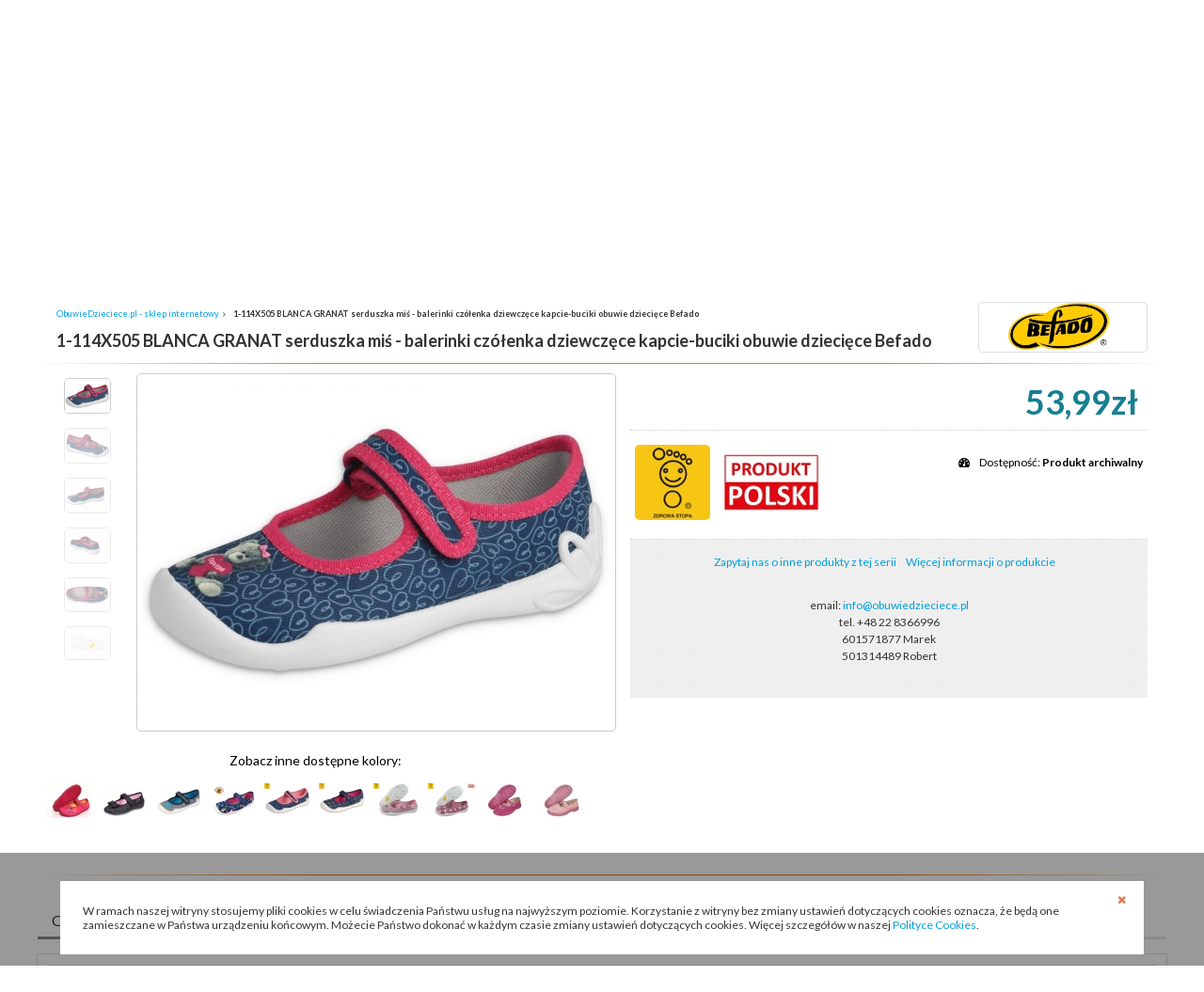

--- FILE ---
content_type: text/html
request_url: https://obuwiedzieciece.com.pl/1114x505-blanca-granat-serduszka-mis-balerinki-czolenka-dziewczece-kapciebuciki-obuwie-dzieciece-befado-p-6173.html
body_size: 22914
content:
<!DOCTYPE HTML>
<html lang="pl">
<head>
<meta http-equiv="Content-Type" content="text/html; charset=utf-8" />
<base href="https://obuwiedzieciece.com.pl/">
<meta charset="utf-8">
<meta name="viewport" content="width=device-width, initial-scale=1, maximum-scale=1"> <title>Markowe Obuwie Dzieciece | 114X505 BLANCA BEFADO kapcie-buciki-sandałki-obuwie wcz.dziecięce buty dziecięce dla dziecka Befado</title>
 <meta name="title" content="Markowe Obuwie Dzieciece | 114X505 BLANCA BEFADO kapcie-buciki-sandałki-obuwie wcz.dziecięce buty dziecięce dla dziecka Befado">
 <meta name="description" content="Sprawdź - b.niski koszt wysyłki! BEFADO 114X505 BLANCA kapcie-buciki wcz.dziecięce buty dziecięce dla dziecka polskiego producenta Befado" >
 <meta name="keywords" content="114x505, 114X505 BLANCA BEFADO, kapcie-buciki-sandałki-obuwie wcz.dziecięce buty dziecięce dla dziecka Befado, Obuwie dziecięce, obuwie dzieciece, buty dla dzieci, buty dla dziecka, dziecka uczącego się chodzić, buty buty, buty dziecięce, obuwie dla dzieci, dziecięce obuwie, dzieciece obuwie, dziecięce buty, dzieciece buty, obuwiedzieciece.pl, obuwie dla niemowląt, buty dla niemowląt, obuwie dziecięce przedszkolne, Befado, befado sklep, befado warszawa, befado buty, sklep.befado, kapcie befado, befado kapcie, kapcie dziecięce, papcie, buty dziecięce, buty dzieciece, balerinki, paputki, obuwie zdrowotne, buty zdrowotne, kapcie profilowane, obuwie profilowane, buty profilaktyczne, buciki dzieciece, buciki dziecięce, wkładki ortopedyczne, Znak ZDROWA STOPA, obuwie dziecięce warszawa, hurtownia obuwia, sklep firmowy Befado Warszawa, sklep internetowy z obuwiem dla dzieci, sklepy internetowe z butami, sklepy internetowe dla dzieci" >
 <meta name="googlebot" content="all" >
 <meta name="robots" content="noodp" >
 <meta name="slurp" content="noydir" >
 <meta name="revisit-after" content="1 days" >
 <meta http-equiv="Content-Type" content="text/html; charset=utf-8" >

<script type="text/javascript">

  var _gaq = _gaq || [];
  _gaq.push(['_setAccount', 'UA-16370977-1']);
  _gaq.push(['_trackPageview']);

  (function() {
    var ga = document.createElement('script'); ga.type = 'text/javascript'; ga.async = true;
    ga.src = ('https:' == document.location.protocol ? 'https://ssl' : 'http://www') + '.google-analytics.com/ga.js';
    var s = document.getElementsByTagName('script')[0]; s.parentNode.insertBefore(ga, s);
  })();

</script>
<link rel="stylesheet" href="res/css/style.css">
<link rel="stylesheet" type="text/css" href="ext/slick/slick.css"/>
<link rel="stylesheet" type="text/css" href="ext/slick/slick-theme.css"/>
<link rel="stylesheet" href="ext/Semantic-UI-master/dist/semantic.min.css">
<link rel="stylesheet" href="ext/fancybox/jquery.fancybox-1.3.4.css" type="text/css" media="screen" />
<link type="text/css" href="ext/scroll/scroll.css" rel="stylesheet" media="all" />

<link rel="shortcut icon" href="res/images/favicon.ico" />
<link rel="apple-touch-icon" sizes="180x180" href="res/favicon/apple-touch-icon.png">
<link rel="apple-touch-icon" sizes="120x120" href="res/favicon/apple-touch-icon.png">
<link rel="icon" type="image/png" sizes="32x32" href="res/favicon/favicon-32x32.png">
<link rel="icon" type="image/png" sizes="16x16" href="res/favicon/favicon-16x16.png">
<link rel="manifest" href="res/favicon/manifest.json">
<link rel="mask-icon" href="res/favicon/safari-pinned-tab.svg" color="#e77817">
<meta name="theme-color" content="#ffffff">




<meta name="google-site-verification" content="1T1K-b9JqYOScAnSkIQ0d5O5xaDApwvIScxVuQ5wKNg" />
<script src="//code.jquery.com/jquery-1.11.3.min.js"></script>
<script type="text/javascript" src="ext/lazy/lazyload.js"></script>
<script type="text/javascript" src="ext/Semantic-UI-master/dist/semantic.min.js"></script>
<script type="text/javascript" src="ext/slick/slick.min.js"></script>
<script type="text/javascript" src="res/js/general.js"></script>
<script type="text/javascript" src="ext/fancybox/jquery.fancybox-1.3.4.pack.js"></script>
<script type="text/javascript" src="ext/fancybox/jquery.mousewheel-3.0.4.pack.js"></script>
<script type="text/javascript" src="ext/scroll/scroll.js"></script>
</head>
<body>
<div class="ui right sidebar inverted orange vertical menu cart">
<a href="javascript:sidebar('cart')" class="item"><i class="icon large sidebar" style="float:left;padding-left:0;margin:0;"></i>&nbsp;</a><a class="item" href="https://obuwiedzieciece.com.pl/koszyk.html"><i class="icon cart"></i>Twój koszyk jest pusty</a></div>
<div class="ui left sidebar inverted orange vertical menu account">
<a href="javascript:sidebar('account')" class="item sidebarclose"><i class="icon large sidebar"></i></a><a class="item" href="https://obuwiedzieciece.com.pl/login.php">Logowanie</a><a class="item" href="https://obuwiedzieciece.com.pl/create_account.php">Rejestracja</a></div>
<div class="ui sidebar inverted orange vertical menu main">
<a href="javascript:sidebar('main')" class="item sidebarclose"><i class="icon large sidebar"></i></a><a class="item" href="https://obuwiedzieciece.com.pl/index.php">Strona główna</a><a class="item cat0" href="javascript:loadsidebar('categories', 0, 'cat0')">Kategorie</a><a class="item man0" href="javascript:loadsidebar('manufacturers', 0, 'man0')">Producenci</a><a class="item" href="https://obuwiedzieciece.com.pl/products_new.php">Nowości</a><a class="item" href="https://obuwiedzieciece.com.pl/promocje.html">Okazje</a><a class="item" href="https://obuwiedzieciece.com.pl/hurt.php">Sprzedaż hurtowa</a><a class="item" href="https://obuwiedzieciece.com.pl/formularz_kontaktowy_konto_bankowe.html">Kontakt</a></div>
<div id="mtopmenu" class="mobile">
	<div class="mtopmenuleft">
		<a href="javascript:sidebar('main')"><i class="sidebar icon white big"></i></a>
		<a href="javascript:sidebar('account')"><i class="user icon white big"></i></a>
		<a href="javascript:sidebar('cart')"><i class="cart icon white big"></i></a>
	</div>
	<div class="mtopmenuright">
            <a href="javascript:showsearch();" class="mobileiconsearch"><i class="search icon white big"></i></a>
		<a href="tel:+48228366996"><i class="call icon white big"></i></a>
	</div>
	<br style="clear:both">
</div>
<div class="mtopmenucenter">
        <h2><a href="/"><img src="res/images/logo_1.png" alt="Obuwie dziecięce, buty dla dzieci, buciki dla dzieci, kapcie dziecięce" title="Obuwie dziecięce, buty dla dzieci, buciki dla dzieci, kapcie dziecięce" /></a></h2>
    </div>
<div id="mquicksearch" class="mobile">
	<form name="quicksearch" action="https://obuwiedzieciece.com.pl/advanced_search_result.php" method="get" id="quicksearchform">	<div class="ui icon input">
            <input name="keywords" id="keywords" placeholder="Wpisz nazwę lub kod produktu..." type="text" class="small">
            <i class="search icon" onclick="document.getElementById('quicksearchform').submit()" style="cursor:pointer"></i>
	</div>
	</form>
</div>
<div id="topmenu" class="comp">
	<div id="topmenucontainer">
		<ul class="topmenucenter">
			<li class="first"><a class="firstlevel contact" href="tel:+48228366996"><i class="icon call square"></i>Zamów przez telefon: +48 22 8366996</a></li>
			<li><a href="javascript:void(0)" class="firstlevel">Kontakt</a>
				<ul class="topsubmenu">
					<li>
						<a href="https://obuwiedzieciece.com.pl/contact_us.php">Kontakt</a>
						<a href="https://obuwiedzieciece.com.pl/sitemap.php">Mapa sklepu</a>
						<a href="https://obuwiedzieciece.com.pl/contact_us.php#open">Godziny otwarcia</a>
					</li>
				</ul>
			</li>
		</ul>
		<ul class="topmenuright">
                    <li class="first"><a href="https://obuwiedzieciece.com.pl/manufacturers_all.php" class="firstlevel contact">Producenci</a></li>
                    <li class="second"><a href="https://obuwiedzieciece.com.pl/hurt.php" class="firstlevel contact">Sprzedaż hurtowa</a></li>
                    <li><a href="https://obuwiedzieciece.com.pl/dobierz-rozmiar-i-6.html">Jak zmierzyć stopy i dobrać rozmiar?</a></li>
						<li class="login"><a href="https://obuwiedzieciece.com.pl/login.php">Logowanie</a></li>
			<li class="login"><a href="https://obuwiedzieciece.com.pl/create_account.php">Rejestracja</a></li>
			
		</ul>
		
		<br style="clear:both" />
	</div>
</div>
<div id="container">

<!-- header -->
<header>
	<div class="fixedcontainer comp">
            <div id="logo"><h2><a href="/"><img src="res/images/logo_1.png" alt="Obuwie dziecięce, buty dla dzieci, buciki dla dzieci, kapcie dziecięce" title="Obuwie dziecięce, buty dla dzieci, buciki dla dzieci, kapcie dziecięce" /></a></h2></div>
		<div id="quicksearch">
			<form name="cart_quantity" action="https://obuwiedzieciece.com.pl/advanced_search_result.php" method="get">			<div class="ui action input">
				<input style="float:left" name="keywords" id="keywords" placeholder="Wpisz nazwę lub kod produktu..." type="text" class="small"><button style="float:left" class="ui button icon submit small search">Szukaj&nbsp;&nbsp;<i class="icon search"></i></button>
			</div>
			</form>
		</div>
		<div id="quickcontact"><a class="contact" href="tel:+48228366996"><i class="icon call square"></i>Zamów przez telefon: +48 22 8366996</a></div>
		<div id="quickcart" onclick="document.location.href='https://obuwiedzieciece.com.pl/shopping_cart.php'">
			<div class="img">
				<img src="res/images/koszykico.png" alt="Koszyk" /><span class="items">0</span>
			</div>
			<div class="titletotal">
				<div class="title">Koszyk</div>
				<div class="total"></div>
			</div>
			<br style="clear:both" />
			
			<div class="free">
<p><i>Do darmowej dostawy brakuje: 220,00zł</i></p>			</div>
			<br style="clear:both" />
		</div>
		<div id="scrollcart">
			<a href="https://obuwiedzieciece.com.pl/shopping_cart.php"><span class="scrollcarthead"><i class="icon cart"></i>Koszyk: </span><span class="scrollcartitem2">0,00zł</span></a>
		</div>	
	</div>
	
</header>
 
<!-- sidebar -->
<aside class="comp">
	<nav class="nav">
		<ul class="nav-list">
<li class="nav-item"><h3><a class="firstlevel multiple" href="https://obuwiedzieciece.com.pl/obuwie-dzieciece-c-129.html">OBUWIE<br />DZIECIĘCE</a></h3>
<div class="nav-subitem"><ul class="nav-subitem categories"><li class="nav-subitem-header">Kategorie</li><li class="nav-subitem categories"><h4><a href="https://obuwiedzieciece.com.pl/obuwie-dzieciece-niemowlece-1617-c-129_94.html"  class="first">Niemowlęce . . . 16-17</a></h4></li><li class="nav-subitem categories"><h4><a href="https://obuwiedzieciece.com.pl/obuwie-dzieciece-poniemowlece-1826-c-129_26.html" >Poniemowlęce . . 18-26</a></h4></li><li class="nav-subitem categories"><h4><a href="https://obuwiedzieciece.com.pl/obuwie-dzieciece-przedszkolne-2533-c-129_27.html" >Przedszkolne . . 25-33</a></h4></li><li class="nav-subitem categories"><h4><a href="https://obuwiedzieciece.com.pl/obuwie-dzieciece-szkolne-3140-c-129_28.html" >Szkolne. . . . . . 31-40</a></h4></li><li>&nbsp;</li><li class="nav-subitem categories"><h4><a href="https://obuwiedzieciece.com.pl/obuwie-dzieciece-baletki-c-129_128.html" >Baletki</a></h4></li><li class="nav-subitem categories"><h4><a href="https://obuwiedzieciece.com.pl/obuwie-dzieciece-baleriny-czolenka-c-129_130.html" >Baleriny, czółenka</a></h4></li><li class="nav-subitem categories"><h4><a href="https://obuwiedzieciece.com.pl/obuwie-dzieciece-czeszki-buty-jarmilki-flagi-c-129_99.html" >Czeszki buty - Jarmilki - flagi</a></h4></li><li class="nav-subitem categories"><h4><a href="https://obuwiedzieciece.com.pl/obuwie-dzieciece-trampki-poltrampki-c-129_96.html" >Trampki, półtrampki</a></h4></li></ul><ul class="nav-subitem categories"><li class="nav-subitem-header">&nbsp;</li><li class="nav-subitem categories"><h4><a href="https://obuwiedzieciece.com.pl/obuwie-dzieciece-sandaly-trzewiki-buty-profilaktyczneortopedyczne-c-129_63.html" >Sandały, trzewiki, buty Profilaktyczne-Ortopedyczne</a></h4></li><li class="nav-subitem categories"><h4><a href="https://obuwiedzieciece.com.pl/obuwie-dzieciece-wkladki-ortopedyczne-supinujace-na-plaskostopie-dla-dzieci-c-129_131.html" >Wkładki ortopedyczne - supinujące na płaskostopie dla dzieci</a></h4></li><li class="nav-subitem categories"><h4><a href="https://obuwiedzieciece.com.pl/obuwie-dzieciece-sandaly-sandalki-dzieciece-c-129_97.html" >Sandały, sandałki dziecięce</a></h4></li><li class="nav-subitem categories"><h4><a href="https://obuwiedzieciece.com.pl/obuwie-dzieciece-wizytowe-komunijne-c-129_67.html" >Wizytowe i Komunijne</a></h4></li><li class="nav-subitem categories"><h4><a href="https://obuwiedzieciece.com.pl/obuwie-dzieciece-kalosze-dzieciece-damskie-meskie-c-129_56.html" >Kalosze - dziecięce, damskie, męskie</a></h4></li><li class="nav-subitem categories"><h4><a href="https://obuwiedzieciece.com.pl/obuwie-dzieciece-zdrowa-stopa-obuwiedzieciececompl-c-129_111.html" >Zdrowa Stopa - ObuwieDzieciece.com.pl</a></h4></li></ul><ul class="nav-best"><li class="nav-subitem-header">Popularne</li><li class="nav-subitem"><div><a href="https://obuwiedzieciece.com.pl/9006400-profilaktyczne-supinujaceaktywizujace-skorzane-wkladki-do-obuwia-dzieciecego-18-40-12cm-255cm-bisbut-p-1800.html"><img src="images/miniaturki/100_100/WkladkiProfilaktyczneSupinujaceskorzane.jpg" title="90-064-00 profilaktyczne supinujące-aktywizujące skórzane wkładki do obuwia dziecięcego (18 - 40 )  12cm - 25,5cm  Bisbut" alt="90-064-00 profilaktyczne supinujące-aktywizujące skórzane wkładki do obuwia dziecięcego (18 - 40 )  12cm - 25,5cm  Bisbut"  /></a><br /><span class="price">6,99zł</span></div><div><a href="https://obuwiedzieciece.com.pl/9106311-ortopedyczne-supinujace-wkladki-skorzane-do-obuwia-dzieciecego-22-33-14cm-21cm-ormex-p-890.html"><img src="images/miniaturki/100_100/ortopedycznewkladkisupinujaceskorzane06311.jpg" title="91-063-11 ortopedyczne supinujące wkładki skórzane do obuwia dziecięcego ( 22 - 33 ) 14cm - 21cm  Ormex" alt="91-063-11 ortopedyczne supinujące wkładki skórzane do obuwia dziecięcego ( 22 - 33 ) 14cm - 21cm  Ormex"  /></a><br /><span class="price">69,99zł</span></div><div><a href="https://obuwiedzieciece.com.pl/211balmcz-czarne-baletki-bisbut-czarne-skorzane-dziewczece-2336-p-3292.html"><img src="images/miniaturki/100_100/Baletkipapucietanecznekapcieczarneskorzanebisbut.jpg" title="21-1BALMcz CZARNE baletki BISBUT czarne skórzane dziewczęce 23-36" alt="21-1BALMcz CZARNE baletki BISBUT czarne skórzane dziewczęce 23-36"  /></a><br /><span class="price">42,99zł</span></div><div><a href="https://obuwiedzieciece.com.pl/l861gr-termix-granatowe-superlekkie-eva-kalosze-dzieciece-lemigo-2237-p-82.html"><img src="images/miniaturki/100_100/LemigokaloszeEVAL861gr1.jpg" title="L861gr TERMIX GRANATOWE superlekkie EVA  kalosze dziecięce Lemigo  22-37" alt="L861gr TERMIX GRANATOWE superlekkie EVA  kalosze dziecięce Lemigo  22-37"  /></a><br /><span class="price">63,99zł</span></div></li><li class="nav-subitem-header">Promocje</li><li class="nav-subitem"><div><a href="https://obuwiedzieciece.com.pl/21893y080-nina-rozowo-srebrne-balerinki-czolenka-baletki-fasolki-buciki-dziewczece-obuwie-dzieciece-befado-3136-p-3002.html"><img src="images/miniaturki/100_100/BEFADO-nelly-Obuwie-Szkolne-Baletki-893Y080.jpg" title="21-893Y080 NINA różowo srebrne balerinki czółenka baletki fasolki buciki dziewczęce obuwie dziecięce Befado  31-36" alt="21-893Y080 NINA różowo srebrne balerinki czółenka baletki fasolki buciki dziewczęce obuwie dziecięce Befado  31-36"  /></a><br /><span class="specialprice">29,99zł</span></div><div><a href="https://obuwiedzieciece.com.pl/21893y060-nina-fioletowe-kratke-balerinki-czolenka-baletki-fasolki-buciki-dziewczece-obuwie-dzieciece-befado-3136-p-2798.html"><img src="images/miniaturki/100_100/BEFADO-nelly-Obuwie-Szkolne-Baletki-893Y060.jpg" title="21-893Y060 NINA fioletowe w kratkę balerinki czółenka baletki fasolki buciki dziewczęce obuwie dziecięce Befado  31-36" alt="21-893Y060 NINA fioletowe w kratkę balerinki czółenka baletki fasolki buciki dziewczęce obuwie dziecięce Befado  31-36"  /></a><br /><span class="specialprice">29,99zł</span></div><div><a href="https://obuwiedzieciece.com.pl/21893y098-nina-szare-kropki-balerinki-czolenka-baletki-fasolki-buciki-dziewczece-obuwie-dzieciece-befado-3136-p-3785.html"><img src="images/miniaturki/100_100/BEFADOnellyObuwiePrzedszkolneSzkolneBaletki980X075a.jpg" title="21-893Y098 NINA szare w kropki balerinki czółenka baletki fasolki buciki dziewczęce obuwie dziecięce Befado  31-36" alt="21-893Y098 NINA szare w kropki balerinki czółenka baletki fasolki buciki dziewczęce obuwie dziecięce Befado  31-36"  /></a><br /><span class="specialprice">29,99zł</span></div><div><a href="https://obuwiedzieciece.com.pl/21893y096-nina-szaro-rozowe-kropki-czolenka-baletki-fasolki-buciki-dziewczece-befado-3136-p-3478.html"><img src="images/miniaturki/100_100/BEFADOnellyObuwiePrzedszkolneSzkolneBaletki893Y096a.jpg" title="21-893Y096 NINA szaro różowe w kropki czółenka baletki fasolki buciki dziewczęce BEFADO 31-36" alt="21-893Y096 NINA szaro różowe w kropki czółenka baletki fasolki buciki dziewczęce BEFADO 31-36"  /></a><br /><span class="specialprice">29,99zł</span></div></li></ul><br style="clear:both" /></div></li><li class="nav-item"><h3><a class="firstlevel multiple" href="https://obuwiedzieciece.com.pl/obuwie-damskie-c-84.html">OBUWIE<br />DAMSKIE</a></h3>
<div class="nav-subitem"><ul class="nav-subitem categories"><li class="nav-subitem-header">Kategorie</li><li class="nav-subitem categories"><h4><a href="https://obuwiedzieciece.com.pl/obuwie-damskie-dr-orto-befado-c-84_133.html"  class="first">Dr Orto Befado</a></h4></li><li class="nav-subitem categories"><h4><a href="https://obuwiedzieciece.com.pl/obuwie-damskie-czeszki-buty-jarmilki-flagi-c-84_138.html" >Czeszki buty - Jarmilki - flagi</a></h4></li><li class="nav-subitem categories"><h4><a href="https://obuwiedzieciece.com.pl/obuwie-damskie-klapki-damskie-puszkiem-pomponem-c-84_140.html" >Klapki damskie z puszkiem, pomponem</a></h4></li><li class="nav-subitem categories"><h4><a href="https://obuwiedzieciece.com.pl/obuwie-damskie-damskie-mlodziezowe-3442-c-84_53.html" >Damskie i młodzieżowe  34-42</a></h4></li><li class="nav-subitem categories"><h4><a href="https://obuwiedzieciece.com.pl/obuwie-damskie-klapki-damskie-profilaktyczne-ochronne-robocze-bhp-c-84_91.html" >Klapki damskie profilaktyczne, ochronne robocze BHP</a></h4></li></ul><ul class="nav-best"><li class="nav-subitem-header">Popularne</li><li class="nav-subitem"><div><a href="https://obuwiedzieciece.com.pl/211jarbdzbi-1111-white-biale-jarmilki-czeszki-flagi-oryginalne-czolenka-tenisowki-dziewczece-jarmilki-dagrod-2534-p-1470.html"><img src="images/miniaturki/100_100/DagrodczeszkajarmilkaDzieciecaWhite1n.jpg" title="21-1JARBdzbi 111-1 white białe jarmilki czeszki flagi ORYGINALNE czółenka tenisówki dziewczęce  JARMILKI DAGROD   25-34" alt="21-1JARBdzbi 111-1 white białe jarmilki czeszki flagi ORYGINALNE czółenka tenisówki dziewczęce  JARMILKI DAGROD   25-34"  /></a><br /><span class="price">55,00zł</span></div><div><a href="https://obuwiedzieciece.com.pl/41jarbdabi-0111-white-biale-jarmilki-czeszki-flagi-oryginalne-czolenka-tenisowki-dziewczecedamskie-jarmilki-dagrod-3542-p-764.html"><img src="images/miniaturki/100_100/Dagrod-czeszki-jarmilki-damskie-biale.jpg" title="4-1JARBdabi 011-1 white białe jarmilki czeszki flagi ORYGINALNE czółenka tenisówki dziewczęce/damskie   JARMILKI DAGROD   35-42" alt="4-1JARBdabi 011-1 white białe jarmilki czeszki flagi ORYGINALNE czółenka tenisówki dziewczęce/damskie   JARMILKI DAGROD   35-42"  /></a><br /><span class="price">59,99zł</span></div><div><a href="https://obuwiedzieciece.com.pl/41jarbdacz-011t-total-black-jarmilki-czeszki-flagi-oryginalne-czolenka-tenisowki-dziewczecedamskie-jarmilki-dagrod-3542-p-1815.html"><img src="images/miniaturki/100_100/Dagrod-czeszki-jarmilki-damskie-czarne-czarne.jpg" title="4-1JARBdacz 011-T Total Black jarmilki czeszki flagi ORYGINALNE czółenka tenisówki dziewczęce/damskie   JARMILKI DAGROD  35-42" alt="4-1JARBdacz 011-T Total Black jarmilki czeszki flagi ORYGINALNE czółenka tenisówki dziewczęce/damskie   JARMILKI DAGROD  35-42"  /></a><br /><span class="price">59,99zł</span></div><div><a href="https://obuwiedzieciece.com.pl/211jarbdzcz-111t-total-black-czarne-jarmilki-czeszki-flagi-oryginalne-czolenka-tenisowki-dziewczecedamskie-jarmilki-dagrod-2534-p-2417.html"><img src="images/miniaturki/100_100/DagrodczeszkajarmilkaDzieciecaTotalBlack1.jpg" title="21-1JARBdzcz 111-T Total Black czarne jarmilki czeszki flagi ORYGINALNE czółenka tenisówki dziewczęce/damskie   JARMILKI DAGROD  25-34" alt="21-1JARBdzcz 111-T Total Black czarne jarmilki czeszki flagi ORYGINALNE czółenka tenisówki dziewczęce/damskie   JARMILKI DAGROD  25-34"  /></a><br /><span class="price">55,00zł</span></div></li></ul><br style="clear:both" /></div></li><li class="nav-item"><h3><a class="firstlevel multiple" href="https://obuwiedzieciece.com.pl/obuwie-meskie-c-68.html">OBUWIE<br />MĘSKIE</a></h3>
<div class="nav-subitem"><ul class="nav-subitem categories"><li class="nav-subitem-header">Kategorie</li><li class="nav-subitem categories"><h4><a href="https://obuwiedzieciece.com.pl/obuwie-meskie-dr-orto-befado-c-68_132.html"  class="first">Dr Orto Befado</a></h4></li><li class="nav-subitem categories"><h4><a href="https://obuwiedzieciece.com.pl/obuwie-meskie-meskie-mlodziezowe-3747-c-68_54.html" >Męskie i młodzieżowe 37-47</a></h4></li><li class="nav-subitem categories"><h4><a href="https://obuwiedzieciece.com.pl/obuwie-meskie-klapki-meskie-profilaktyczne-ochronne-robocze-bhp-c-68_115.html" >Klapki męskie profilaktyczne, ochronne robocze BHP</a></h4></li></ul><ul class="nav-best"><li class="nav-subitem-header">Popularne</li><li class="nav-subitem"><div><a href="https://obuwiedzieciece.com.pl/700los1-czarne-skorzane-skora-naturalna-pantofle-kapcie-domowe-meskie-bisbut-3946-p-253.html"><img src="images/miniaturki/100_100/BisbutklapkiprofilaktycznemeskieLos1.jpg" title="7-00ŁOŚ1 czarne skórzane :: SKÓRA NATURALNA :: pantofle kapcie domowe męskie Bisbut  39-46" alt="7-00ŁOŚ1 czarne skórzane :: SKÓRA NATURALNA :: pantofle kapcie domowe męskie Bisbut  39-46"  /></a><br /><span class="price">31,99zł</span></div><div><a href="https://obuwiedzieciece.com.pl/7001m060-toni-czarne-buty-kapcie-tenisowki-sportowe-szkolne-mlodziezowe-meskie-befado-3946-p-611.html"><img src="images/miniaturki/100_100/001M060-TONI-CZARNE-buty-kapcie-tenisowki-meskie-Befado-1.jpg" title="7-001M060 TONI CZARNE buty kapcie, tenisówki sportowe szkolne młodzieżowe męskie Befado  39-46" alt="7-001M060 TONI CZARNE buty kapcie, tenisówki sportowe szkolne młodzieżowe męskie Befado  39-46"  /></a><br /><span class="price">64,99zł</span></div><div><a href="https://obuwiedzieciece.com.pl/0l-853-bari-lemigo-superlekkie-granatowe-klapki-basenowo-plazowe-kapcie-meskie-mlodziezowe-eva-lemigo-4047-p-254.html"><img src="images/miniaturki/100_100/meskiebasenoweklapkibariEVA853Lemigo.jpg" title="0-L 853 BARI LEMIGO SUPERLEKKIE GRANATOWE klapki basenowo plażowe, kapcie męskie młodzieżowe EVA Lemigo  40-47" alt="0-L 853 BARI LEMIGO SUPERLEKKIE GRANATOWE klapki basenowo plażowe, kapcie męskie młodzieżowe EVA Lemigo  40-47"  /></a><br /><span class="price">44,00zł</span></div><div><a href="https://obuwiedzieciece.com.pl/6153045-brazowe-sztruksowe-polbuty-sznurowane-zlotoryja-38-40-p-4848.html"><img src="images/miniaturki/100_100/063045brzoweMeskiesztruksyzlotoryjarenbut1.jpg" title="61-53-045 BRĄZOWE SZTRUKSOWE PÓŁBUTY SZNUROWANE ZŁOTORYJA 38 - 40" alt="61-53-045 BRĄZOWE SZTRUKSOWE PÓŁBUTY SZNUROWANE ZŁOTORYJA 38 - 40"  /></a><br /><span class="price">59,99zł</span></div></li><li class="nav-subitem-header">Promocje</li><li class="nav-subitem"><div><a href="https://obuwiedzieciece.com.pl/7bg34-anatomico-granat-skorzana-wkladka-klapki-kapcie-pantofle-domowe-meskie-inblu-4046-p-4953.html"><img src="images/miniaturki/100_100/klapkimeskieanatomicoinbluBG34.jpg" title="7-BG34 ANATOMICO GRANAT :: SKÓRZANA WKŁADKA ::  klapki, kapcie, pantofle domowe męskie INBLU 40-46" alt="7-BG34 ANATOMICO GRANAT :: SKÓRZANA WKŁADKA ::  klapki, kapcie, pantofle domowe męskie INBLU 40-46"  /></a><br /><span class="specialprice">49,99zł</span></div><div><a href="https://obuwiedzieciece.com.pl/7089m037-parys-cbezowe-klapki-kapcie-pantofle-domowe-meskie-befado-4045-p-251.html"><img src="images/miniaturki/100_100/BefadoklapkimeskieParys089M0371.jpg" title="7-089M037 PARYS c.beżowe klapki, kapcie, pantofle domowe męskie Befado  40-45" alt="7-089M037 PARYS c.beżowe klapki, kapcie, pantofle domowe męskie Befado  40-45"  /></a><br /><span class="specialprice">19,99zł</span></div></li></ul><br style="clear:both" /></div></li><li class="nav-item"><h3><a class="firstlevel multiple" href="https://obuwiedzieciece.com.pl/dr-orto-c-100.html">DR<br />ORTO</a></h3>
<div class="nav-subitem"><ul class="nav-subitem categories"><li class="nav-subitem-header">Kategorie</li><li class="nav-subitem categories"><h4><a href="https://obuwiedzieciece.com.pl/dr-orto-dr-orto-obuwie-profilaktycznoortopedyczne-dla-wrazliwych-c-100_119.html"  class="first">Dr Orto - Obuwie Profilaktyczno-Ortopedyczne dla Wrażliwych</a></h4></li></ul><ul class="nav-best"><li class="nav-subitem-header">Popularne</li><li class="nav-subitem"><div><a href="https://obuwiedzieciece.com.pl/6163045-czarne-sztruksowe-polbuty-sznurowane-zlotoryja-41-45-p-4955.html"><img src="images/miniaturki/100_100/063045czarneMeskiesztruksyzlotoryjarenbut1.jpg" title="61-63-045 CZARNE SZTRUKSOWE PÓŁBUTY SZNUROWANE ZŁOTORYJA 41 - 45" alt="61-63-045 CZARNE SZTRUKSOWE PÓŁBUTY SZNUROWANE ZŁOTORYJA 41 - 45"  /></a><br /><span class="price">59,99zł</span></div><div><a href="https://obuwiedzieciece.com.pl/6163045-granatowe-sztruksowe-polbuty-sznurowane-zlotoryja-41-45-p-4956.html"><img src="images/miniaturki/100_100/063045granatoweMeskiesztruksyzlotoryjarenbut1.jpg" title="61-63-045 GRANATOWE SZTRUKSOWE PÓŁBUTY SZNUROWANE ZŁOTORYJA 41 - 45" alt="61-63-045 GRANATOWE SZTRUKSOWE PÓŁBUTY SZNUROWANE ZŁOTORYJA 41 - 45"  /></a><br /><span class="price">59,99zł</span></div><div><a href="https://obuwiedzieciece.com.pl/6163045-brazowe-sztruksowe-polbuty-sznurowane-zlotoryja-41-45-p-4954.html"><img src="images/miniaturki/100_100/063045brzoweMeskiesztruksyzlotoryjarenbut1.jpg" title="61-63-045 BRĄZOWE SZTRUKSOWE PÓŁBUTY SZNUROWANE ZŁOTORYJA 41 - 45" alt="61-63-045 BRĄZOWE SZTRUKSOWE PÓŁBUTY SZNUROWANE ZŁOTORYJA 41 - 45"  /></a><br /><span class="price">59,99zł</span></div><div><a href="https://obuwiedzieciece.com.pl/62197d002-dr-orto-czarne-obuwie-profilaktycznoortopedyczne-damskie-befado-dr-orto-system-36-41-p-4061.html"><img src="images/miniaturki/100_100/197D002DrOrtoCzarnedamskiebutynarzeportopedyczne.jpg" title="62-197D002 Dr Orto CZARNE obuwie profilaktyczno-ortopedyczne damskie BEFADO  Dr Orto System  36 - 41" alt="62-197D002 Dr Orto CZARNE obuwie profilaktyczno-ortopedyczne damskie BEFADO  Dr Orto System  36 - 41"  /></a><br /><span class="price">99,99zł</span></div></li></ul><br style="clear:both" /></div></li><li class="nav-item"><h3><a class="firstlevel multiple" href="https://obuwiedzieciece.com.pl/kalosze-eva-pcv-c-139.html">KALOSZE<br />EVA<br />PCV</a></h3>
</li><li class="nav-item"><h3><a class="firstlevel multiple" href="https://obuwiedzieciece.com.pl/sandaly-profilaktyczno-ortopedyczne-c-134.html">SANDAŁY<br />PROFILAKTYCZNO<br />ORTOPEDYCZNE</a></h3>
<div class="nav-subitem"><ul class="nav-subitem categories"><li class="nav-subitem-header">Kategorie</li><li class="nav-subitem categories"><h4><a href="https://obuwiedzieciece.com.pl/sandaly-profilaktyczno-ortopedyczne-poniemowlece-1825-c-134_135.html"  class="first">Poniemowlęce. . 18-25</a></h4></li><li class="nav-subitem categories"><h4><a href="https://obuwiedzieciece.com.pl/sandaly-profilaktyczno-ortopedyczne-przedszkolne-2630-c-134_136.html" >Przedszkolne . . 26-30</a></h4></li><li class="nav-subitem categories"><h4><a href="https://obuwiedzieciece.com.pl/sandaly-profilaktyczno-ortopedyczne-przedszkolne-2739-c-134_137.html" >Przed+szkolne . . 27-39</a></h4></li></ul><ul class="nav-best"><li class="nav-subitem-header">Popularne</li><li class="nav-subitem"><div><a href="https://obuwiedzieciece.com.pl/8b26gr-bajbut-granatowe-sandalki-wkladki-skorzane-orto-supinujace-trzewiki-buty-kapcie-ortopedyczne-sandaly-profilaktyczne-dzieciece-1934-p-785.html"><img src="images/miniaturki/100_100/B-26granatBajbutsandalkiortopedycznevibram.jpg" title="8-B-26gr BAJBUT GRANATOWE sandałki : WKŁADKI SKÓRZANE ORTO SUPINUJĄCE : trzewiki buty kapcie ortopedyczne sandały profilaktyczne dziecięce 19-34" alt="8-B-26gr BAJBUT GRANATOWE sandałki : WKŁADKI SKÓRZANE ORTO SUPINUJĄCE : trzewiki buty kapcie ortopedyczne sandały profilaktyczne dziecięce 19-34"  /></a><br /><span class="price">299,99zł</span></div><div><a href="https://obuwiedzieciece.com.pl/8b26jzi-bajbut-jasno-zielone-buty-sandalki-trzewiki-kapcie-ortopedyczne-profilaktyczne-dzieciece-1934-bajbut-p-3946.html"><img src="images/miniaturki/100_100/BajbutsandalkiortopedyczneB-26jzielony1.jpg" title="8-B-26jzi BAJBUT jasno zielone buty sandałki trzewiki kapcie ortopedyczne profilaktyczne dziecięce 19-34  Bajbut" alt="8-B-26jzi BAJBUT jasno zielone buty sandałki trzewiki kapcie ortopedyczne profilaktyczne dziecięce 19-34  Bajbut"  /></a><br /><span class="price">199,99zł</span></div><div><a href="https://obuwiedzieciece.com.pl/8b26gr-bajbut-granantowe-buty-sandalki-trzewiki-kapcie-ortopedyczne-profilaktyczne-dzieciece-3539-bajbut-p-1522.html"><img src="images/miniaturki/100_100/B-26DgranatBajbutsandalkiortopedycznestrogum.jpg" title="8-B-26gr D BAJBUT granantowe buty sandałki trzewiki kapcie ortopedyczne profilaktyczne dziecięce 35-39  Bajbut" alt="8-B-26gr D BAJBUT granantowe buty sandałki trzewiki kapcie ortopedyczne profilaktyczne dziecięce 35-39  Bajbut"  /></a><br /><span class="price">309,99zł</span></div><div><a href="https://obuwiedzieciece.com.pl/8bp38mpb-migotka-granatowe-kapcie-na-rzepy-sandalki-obuwie-profilaktyczne-przedszkolne-2734-buty-postep-p-578.html"><img src="images/miniaturki/100_100/PostepMigotkaSandalkiOrtopedyczneBp38MpBgr1.jpg" title="8-BP38MP/B MIGOTKA GRANATOWE kapcie na rzepy sandałki obuwie profilaktyczne przed+szkolne 27-34 buty Postęp" alt="8-BP38MP/B MIGOTKA GRANATOWE kapcie na rzepy sandałki obuwie profilaktyczne przed+szkolne 27-34 buty Postęp"  /></a><br /><span class="price">139,00zł</span></div></li><li class="nav-subitem-header">Promocje</li><li class="nav-subitem"><div><a href="https://obuwiedzieciece.com.pl/813bs191a-maja-ciemno-rozowo-lniane-ortopedyczne-profilaktyczne-kapcie-sandalki-dzieciece-przedszk-2125-buty-postep-p-3866.html"><img src="images/miniaturki/100_100/PostepSandalkiOrtopedyczneBS191rozlenzamsz.jpg" title="8-13-BS191/A MAJA ciemno różowo  lniane ortopedyczne profilaktyczne kapcie sandałki dziecięce przedszk. 21-25 buty Postęp" alt="8-13-BS191/A MAJA ciemno różowo  lniane ortopedyczne profilaktyczne kapcie sandałki dziecięce przedszk. 21-25 buty Postęp"  /></a><br /><span class="specialprice">85,00zł</span></div><div><a href="https://obuwiedzieciece.com.pl/8bs191a-maja-granatowe-lniane-zamsz-ortopedyczne-profilaktyczne-kapcie-sandalki-dzieciece-przedszk-2130-buty-postep-p-4804.html"><img src="images/miniaturki/100_100/PostepRenbutSandalkiBS191granat1.jpg" title="8-BS191/A MAJA GRANATOWE lniane zamsz ortopedyczne profilaktyczne kapcie sandałki dziecięce przedszk. 21-30 buty Postęp" alt="8-BS191/A MAJA GRANATOWE lniane zamsz ortopedyczne profilaktyczne kapcie sandałki dziecięce przedszk. 21-30 buty Postęp"  /></a><br /><span class="specialprice">85,00zł</span></div><div><a href="https://obuwiedzieciece.com.pl/813bs191a-maja-granatowe-zamsz-lniane-ortopedyczne-profilaktyczne-kapcie-sandalki-dzieciece-przedszk-2130-buty-postep-p-4668.html"><img src="images/miniaturki/100_100/PostepRenbutSandalkiOrtopedyczneBS191granatZ1.jpg" title="8-13-BS191/A MAJA GRANATOWE zamsz lniane ortopedyczne profilaktyczne kapcie sandałki dziecięce przedszk. 21-30 buty Postęp" alt="8-13-BS191/A MAJA GRANATOWE zamsz lniane ortopedyczne profilaktyczne kapcie sandałki dziecięce przedszk. 21-30 buty Postęp"  /></a><br /><span class="specialprice">85,00zł</span></div><div><a href="https://obuwiedzieciece.com.pl/813bs191a-maja-gepard-aksamit-ortopedyczne-profilaktyczne-kapcie-sandalki-dzieciece-przedszk-2125-buty-postep-p-4227.html"><img src="images/miniaturki/100_100/PostepSandalkiOrtopedyczneBS191Bgepard1.jpg" title="8-13-BS191/A MAJA GEPARD AKSAMIT ortopedyczne profilaktyczne kapcie sandałki dziecięce przedszk. 21-25 buty Postęp" alt="8-13-BS191/A MAJA GEPARD AKSAMIT ortopedyczne profilaktyczne kapcie sandałki dziecięce przedszk. 21-25 buty Postęp"  /></a><br /><span class="specialprice">69,99zł</span></div></li></ul><br style="clear:both" /></div></li><li class="nav-item"><h3><a class="firstlevel multiple" href="https://obuwiedzieciece.com.pl/wkladki-ortopedyczne-supinujace-c-98.html">WKŁADKI<br />ORTOPEDYCZNE<br />SUPINUJĄCE</a></h3>
<div class="nav-subitem"><ul class="nav-subitem categories"><li class="nav-subitem-header">Kategorie</li><li class="nav-subitem categories"><h4><a href="https://obuwiedzieciece.com.pl/wkladki-ortopedyczne-supinujace-wkladki-ortopedyczne-supinujace-na-plaskostopie-dla-dzieci-c-98_78.html"  class="first">Wkładki ortopedyczne - supinujące na płaskostopie dla dzieci</a></h4></li></ul><ul class="nav-best"><li class="nav-subitem-header">Popularne</li><li class="nav-subitem"><div><a href="https://obuwiedzieciece.com.pl/9006400-profilaktyczne-supinujaceaktywizujace-skorzane-wkladki-do-obuwia-dzieciecego-18-40-12cm-255cm-bisbut-p-1800.html"><img src="images/miniaturki/100_100/WkladkiProfilaktyczneSupinujaceskorzane.jpg" title="90-064-00 profilaktyczne supinujące-aktywizujące skórzane wkładki do obuwia dziecięcego (18 - 40 )  12cm - 25,5cm  Bisbut" alt="90-064-00 profilaktyczne supinujące-aktywizujące skórzane wkładki do obuwia dziecięcego (18 - 40 )  12cm - 25,5cm  Bisbut"  /></a><br /><span class="price">6,99zł</span></div><div><a href="https://obuwiedzieciece.com.pl/9106311-ortopedyczne-supinujace-wkladki-skorzane-do-obuwia-dzieciecego-22-33-14cm-21cm-ormex-p-890.html"><img src="images/miniaturki/100_100/ortopedycznewkladkisupinujaceskorzane06311.jpg" title="91-063-11 ortopedyczne supinujące wkładki skórzane do obuwia dziecięcego ( 22 - 33 ) 14cm - 21cm  Ormex" alt="91-063-11 ortopedyczne supinujące wkładki skórzane do obuwia dziecięcego ( 22 - 33 ) 14cm - 21cm  Ormex"  /></a><br /><span class="price">69,99zł</span></div><div><a href="https://obuwiedzieciece.com.pl/900641-ortoprofilaktyczne-supinujaceaktywizujace-skorzane-elastyczne-wkladki-do-obuwia-dzieciecego-2236-bisbut-p-488.html"><img src="images/miniaturki/100_100/WkladkiOrtopedyczneSupinujaceSkora0641a.jpg" title="90-064-1 orto-profilaktyczne supinujące-aktywizujące, skórzane elastyczne wkładki do obuwia dziecięcego 22-36  Bisbut" alt="90-064-1 orto-profilaktyczne supinujące-aktywizujące, skórzane elastyczne wkładki do obuwia dziecięcego 22-36  Bisbut"  /></a><br /><span class="price">29,99zł</span></div><div><a href="https://obuwiedzieciece.com.pl/900640-profilaktyczne-supinujaceaktywizujace-wkladki-do-obuwia-dzieciecego-18-21-12cm-135cm-bisbut-p-1158.html"><img src="images/miniaturki/100_100/BISBUTwkladkiprofilaktyczne0640.jpg" title="90-064-0 profilaktyczne supinujące-aktywizujące wkładki do obuwia dziecięcego (18 - 21 )  12cm - 13,5cm  Bisbut" alt="90-064-0 profilaktyczne supinujące-aktywizujące wkładki do obuwia dziecięcego (18 - 21 )  12cm - 13,5cm  Bisbut"  /></a><br /><span class="price">4,00zł</span></div></li></ul><br style="clear:both" /></div></li><li class="nav-item"><h3><a class="firstlevel multiple" href="https://obuwiedzieciece.com.pl/ochraniacze-wielorazowe-c-80.html">OCHRANIACZE<br />WIELORAZOWE</a></h3>
<div class="nav-subitem"><ul class="nav-subitem categories"><li class="nav-subitem-header">Kategorie</li><li class="nav-subitem categories"><h4><a href="https://obuwiedzieciece.com.pl/ochraniacze-wielorazowe-muzealne-obuwie-ochronne-c-80_90.html"  class="first">Muzealne obuwie ochronne</a></h4></li><li class="nav-subitem categories"><h4><a href="https://obuwiedzieciece.com.pl/ochraniacze-wielorazowe-ochraniacze-wielorazowe-na-obuwie-na-buty-c-80_93.html" >Ochraniacze wielorazowe na obuwie, na buty</a></h4></li></ul><ul class="nav-best"><li class="nav-subitem-header">Popularne</li><li class="nav-subitem"><div><a href="https://obuwiedzieciece.com.pl/101021-czarne-bisbut-ochraniacze-na-buty-wielorazowe-ortalionowe-obuwie-ochronne-obuwie-muzealne-ochronniki-pokrowce-na-obuwie-do-zlobka-prze-p-923.html"><img src="images/miniaturki/100_100/czarne-ochraniacze-wielorazowegourzytkuna-obowie.jpg" title="10-102/1 CZARNE BISBUT ochraniacze na buty, wielorazowe ortalionowe obuwie ochronne obuwie muzealne, ochronniki, pokrowce na obuwie, do żłobka, prze" alt="10-102/1 CZARNE BISBUT ochraniacze na buty, wielorazowe ortalionowe obuwie ochronne obuwie muzealne, ochronniki, pokrowce na obuwie, do żłobka, prze"  /></a><br /><span class="price">16,99zł</span></div><div><a href="https://obuwiedzieciece.com.pl/102102m-czarne-ochronne-filcowetworzywowe-obuwie-muzealne-wielorazowego-uzytku-ochraniacze-na-buty-meskie-345cm-bisbut-40-46-p-616.html"><img src="images/miniaturki/100_100/BISBUTobuwieMuzealneOchraniaczeNaButyMeskie1.jpg" title="10-210/2M czarne ochronne filcowe-tworzywowe obuwie muzealne, wielorazowego użytku ochraniacze na buty MĘSKIE 34,5cm  Bisbut   ( 40 - 46 )" alt="10-210/2M czarne ochronne filcowe-tworzywowe obuwie muzealne, wielorazowego użytku ochraniacze na buty MĘSKIE 34,5cm  Bisbut   ( 40 - 46 )"  /></a><br /><span class="price">39,00zł</span></div><div><a href="https://obuwiedzieciece.com.pl/101021apfi-czarne-antyposlizgowe-ochraniacze-na-buty-wielorazowe-ortalionowe-obuwie-ochronne-obuwie-muzealne-do-zlobka-przedszkola-szkoly-p-4734.html"><img src="images/miniaturki/100_100/ochraniaczeczarneortalionfilcantyposlizgowebisbut.jpg" title="10-102/1APFI CZARNE ANTYPOŚLIZGOWE  ochraniacze na buty, wielorazowe ortalionowe obuwie ochronne obuwie muzealne, do żłobka, przedszkola, szkoły" alt="10-102/1APFI CZARNE ANTYPOŚLIZGOWE  ochraniacze na buty, wielorazowe ortalionowe obuwie ochronne obuwie muzealne, do żłobka, przedszkola, szkoły"  /></a><br /><span class="price">19,99zł</span></div><div><a href="https://obuwiedzieciece.com.pl/101021-niebieskie-ciemne-ochraniacze-na-buty-wielorazowe-ortalionowe-obuwie-ochronne-obuwie-muzealne-ochronniki-pokrowce-na-buty-do-zlobka-p-1586.html"><img src="images/miniaturki/100_100/ochraniacze-na-obuwie-niebieski-ciemny.jpg" title="10-102/1 NIEBIESKIE CIEMNE 1 ochraniacze na buty, wielorazowe ortalionowe obuwie ochronne obuwie muzealne, ochronniki, pokrowce na buty, do żłobka," alt="10-102/1 NIEBIESKIE CIEMNE 1 ochraniacze na buty, wielorazowe ortalionowe obuwie ochronne obuwie muzealne, ochronniki, pokrowce na buty, do żłobka,"  /></a><br /><span class="price">16,99zł</span></div></li></ul><br style="clear:both" /></div></li><li class="nav-item"><h3><a class="firstlevel multiple" href="https://obuwiedzieciece.com.pl/akce-soria-c-92.html">AKCE<br />SORIA</a></h3>
<div class="nav-subitem"><ul class="nav-subitem categories"><li class="nav-subitem-header">Kategorie</li><li class="nav-subitem categories"><h4><a href="https://obuwiedzieciece.com.pl/akce-soria-akcesoria-obuwnicze-c-92_64.html"  class="first">Akcesoria obuwnicze</a></h4></li><li class="nav-subitem categories"><h4><a href="https://obuwiedzieciece.com.pl/akce-soria-ocieplacze-do-kaloszy-c-92_112.html" >Ocieplacze do kaloszy</a></h4></li><li class="nav-subitem categories"><h4><a href="https://obuwiedzieciece.com.pl/akce-soria-kiwi-pasty-c-92_108.html" >KiWi pasty</a></h4></li><li class="nav-subitem categories"><h4><a href="https://obuwiedzieciece.com.pl/akce-soria-palc-pasty-c-92_141.html" >PALC pasty</a></h4></li><li class="nav-subitem categories"><h4><a href="https://obuwiedzieciece.com.pl/akce-soria-tarrago-pasty-c-92_86.html" >Tarrago pasty</a></h4></li><li class="nav-subitem categories"><h4><a href="https://obuwiedzieciece.com.pl/akce-soria-bama-pasty-impregnaty-c-92_120.html" >Bama pasty, impregnaty</a></h4></li></ul><ul class="nav-best"><li class="nav-subitem-header">Popularne</li><li class="nav-subitem"><div><a href="https://obuwiedzieciece.com.pl/1101127gr-granatowa-pasta-do-obuwia-50ml-kiwi-p-1251.html"><img src="images/miniaturki/100_100/KiwishoepolishPrestigegranatowa50ml.jpg" title="11-01127gr granatowa pasta do obuwia 50ml Kiwi" alt="11-01127gr granatowa pasta do obuwia 50ml Kiwi"  /></a><br /><span class="price">9,50zł</span></div><div><a href="https://obuwiedzieciece.com.pl/1101127bo-bordowa-pasta-do-obuwia-50ml-kiwi-p-1248.html"><img src="images/miniaturki/100_100/KiwishoepolishPrestigebordowa50ml.jpg" title="11-01127bo bordowa pasta do obuwia 50ml Kiwi" alt="11-01127bo bordowa pasta do obuwia 50ml Kiwi"  /></a><br /><span class="price">9,50zł</span></div><div><a href="https://obuwiedzieciece.com.pl/11013-preparat-antyseptyczny-antypotny-dezodorujacy-do-obuwia-probut-p-1416.html"><img src="images/miniaturki/100_100/Probutpreparatantyseptychny013DornaDorna1.jpg" title="11-013 Preparat antyseptyczny, antypotny i dezodorujący do obuwia PROBUT" alt="11-013 Preparat antyseptyczny, antypotny i dezodorujący do obuwia PROBUT"  /></a><br /><span class="price">9,99zł</span></div><div><a href="https://obuwiedzieciece.com.pl/13pc10-palc-hiszpanski-impregnat-do-skor-tekstyliow-waterproof-200-ml-p-5977.html"><img src="images/miniaturki/100_100/ImpregnatwodoodpornyPALC200ml.jpg" title="13-PC10 PALC HISZPAŃSKI IMPREGNAT DO SKÓR I TEKSTYLIÓW WATERPROOF - 200 ml" alt="13-PC10 PALC HISZPAŃSKI IMPREGNAT DO SKÓR I TEKSTYLIÓW WATERPROOF - 200 ml"  /></a><br /><span class="price">17,99zł</span></div></li></ul><br style="clear:both" /></div></li><li class="nav-item"><h3><a class="firstlevel multiple" href="https://obuwiedzieciece.com.pl/okazje-sale-c-109.html">OKAZJE<br />SALE!</a></h3>
</li><li class="nav-item"><h3><a class="firstlevel single" href="https://obuwiedzieciece.com.pl/allegro-c-143.html">ALLEGRO</a></h3>
</li>
			<li class="nav-item last"><a class="firstlevel" href="#">Kontakt</a>
				<div class="nav-subitem">
					<img src="res/images/menu-contact.jpg" class="background" alt="Kontakt" />
					
					<ul class="nav-best">
						<li class="nav-subitem"></li>
						<li class="nav-subitem-header">Godziny otwarcia sklepu stacjonarnego</li>
						<li class="nav-subitem">Poniedziałek - piątek 7:00 - 15:30</li>
						<li class="nav-subitem">Sobota 7:00 - 11:00</li>
						<li class="nav-subitem"><div class="separator"></div></li>
						<li class="nav-subitem-header">Adres sklepu stacjonarnego</li>
						<li class="nav-subitem">Al.Prymasa Tysiąclecia 60/62</li>
						<li class="nav-subitem">01-424 Warszawa, Wola</li>
						<li class="nav-subitem"><div class="separator"></div></li>
						<li class="nav-subitem-header">Szybki kontakt</li>
						<li class="nav-subitem">email: <a href="mailto:info@obuwiedzieciece.pl">info@obuwiedzieciece.pl</a></li>
						<li class="nav-subitem">tel. +48 22 8366996</li>
                                                <li class="nav-subitem">601571877 Marek</li>
                                                <li class="nav-subitem">501314489 Robert</li>

					</ul>
                                        <ul class="nav-subitem" style="float:right">
						<li class="nav-subitem-header">Na skróty</li>
						<li class="nav-subitem categories"><a href="https://obuwiedzieciece.com.pl/contact_us.php" class="first">Kontakt</a></li>
						<li class="nav-subitem categories"><a href="https://obuwiedzieciece.com.pl/sitemap.php">Mapa sklepu</a></li>
						<li class="nav-subitem categories"><a href="https://obuwiedzieciece.com.pl/regulamin-i-2.html">Regulamin</a></li>
						<li class="nav-subitem categories"><a href="/dobierz-rozmiar-i-6.html">Jak dobrać rozmiar?</a></li>
						<li class="nav-subitem categories"><a href="https://obuwiedzieciece.com.pl/hurt.php">Dla hurtowników</a></li>
					</ul>
					<br style="clear:both" />
				</div>
			</li>
		</ul>
		<div class="separator"></div>

	</nav>
</aside><form name="cart_quantity" action="https://obuwiedzieciece.com.pl/1114x505-blanca-granat-serduszka-mis-balerinki-czolenka-dziewczece-kapciebuciki-obuwie-dzieciece-befado-p-6173.html?action=add_product_ajax" method="post" id="cart_quantity" class="attributes"><input type="hidden" name="products_id" value="6173"><section id="main">
 	<ul class="breadcrumbs">
		<div class="ui small breadcrumb"><a href="/" class="section">ObuwieDzieciece.pl  - sklep internetowy.</a><i class="icon angle right small"></i><div class="active section">1-114X505 BLANCA GRANAT serduszka miś -  balerinki czółenka dziewczęce kapcie-buciki obuwie dziecięce  Befado</div></div><script type="application/ld+json">{"@context": "http://schema.org","@type": "BreadcrumbList","itemListElement": [{"@type": "ListItem","position": 1,"item": {"@id": "/","name": "ObuwieDzieciece.pl  - sklep internetowy."}}]}</script>	</ul>
	
	<h1 class="title">1-114X505 BLANCA GRANAT serduszka miś -  balerinki czółenka dziewczęce kapcie-buciki obuwie dziecięce  Befado</h1>
	
	<div id="product_manufacturer">
		<div class="ui selection dropdown manufacturer">
			<input name="manufacturers_id" type="hidden">
			<div class="default text">
<img src="images/manufacturers/miniaturki/200_200/befadonowelogo.jpg" title="Befado   PL" alt="Befado   PL"  />			</div>
			<div class="menu">
				<div class="item" data-value="https://obuwiedzieciece.com.pl/befado-pl-m-11.html">Informacje o producencie</div>
				<div class="item" data-value="https://obuwiedzieciece.com.pl/befado-pl-m-11.html">Dostępne produkty</div>
			</div>
		</div>
	
	</div>
	
	
	
	<div class="separator"></div>
	
	
	<div id="product_image">
		<div class="mainimg"><a href="javascript:Modal.init()" class="popup" attr-id="0"><img src="images/miniaturki/500_500/serduszkamisio114X505Befadoblancabalerinkigranat.jpg" title="1-114X505 BLANCA GRANAT serduszka miś -  balerinki czółenka dziewczęce kapcie-buciki obuwie dziecięce  Befado" alt="1-114X505 BLANCA GRANAT serduszka miś -  balerinki czółenka dziewczęce kapcie-buciki obuwie dziecięce  Befado"  /></a></div>
		<div class="galleryimages">
<a href="/images/serduszka_misio_114X505_Befado_blanca_balerinki_granat_.jpg" class="small gallery active" attr-id="0"><img src="images/miniaturki/150_150/serduszkamisio114X505Befadoblancabalerinkigranat.jpg" title="1-114X505 BLANCA GRANAT serduszka miś -  balerinki czółenka dziewczęce kapcie-buciki obuwie dziecięce  Befado - galeria - foto#1" alt="1-114X505 BLANCA GRANAT serduszka miś -  balerinki czółenka dziewczęce kapcie-buciki obuwie dziecięce  Befado - galeria - foto#1" data-orig="/images/serduszka_misio_114X505_Befado_blanca_balerinki_granat_.jpg" /></a><a href="/images/galerie/114X505_Befado_blanca_balerinki_granat_serduszka_misio.jpg" class="small gallery" attr-id="1"><img src="images/galerie/miniaturki/150_150/114X505Befadoblancabalerinkigranatserduszkamisio.jpg" title="1-114X505 BLANCA GRANAT serduszka miś -  balerinki czółenka dziewczęce kapcie-buciki obuwie dziecięce  Befado - galeria - foto#2" alt="1-114X505 BLANCA GRANAT serduszka miś -  balerinki czółenka dziewczęce kapcie-buciki obuwie dziecięce  Befado - galeria - foto#2" data-orig="/images/galerie/114X505_Befado_blanca_balerinki_granat_serduszka_misio.jpg" /></a><a href="/images/galerie/granat_serduszka_misio_114X505_Befado_blanca_balerinki_.jpg" class="small gallery" attr-id="2"><img src="images/galerie/miniaturki/150_150/granatserduszkamisio114X505Befadoblancabalerinki.jpg" title="1-114X505 BLANCA GRANAT serduszka miś -  balerinki czółenka dziewczęce kapcie-buciki obuwie dziecięce  Befado - galeria - foto#3" alt="1-114X505 BLANCA GRANAT serduszka miś -  balerinki czółenka dziewczęce kapcie-buciki obuwie dziecięce  Befado - galeria - foto#3" data-orig="/images/galerie/granat_serduszka_misio_114X505_Befado_blanca_balerinki_.jpg" /></a><a href="/images/galerie/balerinki_granat_serduszka_misio_114X505_Befado_blanca_.jpg" class="small gallery" attr-id="3"><img src="images/galerie/miniaturki/150_150/balerinkigranatserduszkamisio114X505Befadoblanca.jpg" title="1-114X505 BLANCA GRANAT serduszka miś -  balerinki czółenka dziewczęce kapcie-buciki obuwie dziecięce  Befado - galeria - foto#4" alt="1-114X505 BLANCA GRANAT serduszka miś -  balerinki czółenka dziewczęce kapcie-buciki obuwie dziecięce  Befado - galeria - foto#4" data-orig="/images/galerie/balerinki_granat_serduszka_misio_114X505_Befado_blanca_.jpg" /></a><a href="/images/galerie/blanca_balerinki_granat_serduszka_misio_114X505_Befado_.jpg" class="small gallery" attr-id="4"><img src="images/galerie/miniaturki/150_150/blancabalerinkigranatserduszkamisio114X505Befado.jpg" title="1-114X505 BLANCA GRANAT serduszka miś -  balerinki czółenka dziewczęce kapcie-buciki obuwie dziecięce  Befado - galeria - foto#5" alt="1-114X505 BLANCA GRANAT serduszka miś -  balerinki czółenka dziewczęce kapcie-buciki obuwie dziecięce  Befado - galeria - foto#5" data-orig="/images/galerie/blanca_balerinki_granat_serduszka_misio_114X505_Befado_.jpg" /></a><a href="/images/galerie/blanca-Befado-114X455-balerinki-szary-piesek-spod.jpg" class="small gallery" attr-id="5"><img src="images/galerie/miniaturki/150_150/blanca-Befado-114X455-balerinki-szary-piesek-spod.jpg" title="1-114X505 BLANCA GRANAT serduszka miś -  balerinki czółenka dziewczęce kapcie-buciki obuwie dziecięce  Befado - galeria - foto#6" alt="1-114X505 BLANCA GRANAT serduszka miś -  balerinki czółenka dziewczęce kapcie-buciki obuwie dziecięce  Befado - galeria - foto#6" data-orig="/images/galerie/blanca-Befado-114X455-balerinki-szary-piesek-spod.jpg" /></a>		</div>
		<br style="clear:both" />
				<div class="othermodels">
			<div class="title">Zobacz inne dostępne kolory:</div>
			
<a href="https://obuwiedzieciece.com.pl/1008x011-nelly-befado-rozowe-balerinki-czolenkabuciki-obuwie-dziewczece-befado-p-1283.html" title="1-008X011 NELLY BEFADO różowe balerinki czółenka-buciki obuwie dziewczęce Befado"><img src="images/miniaturki/50_50/Befadoobuwieprzedszkolneszkolne008X011NELLYBEFADO.jpg" title="1-008X011 NELLY BEFADO różowe balerinki czółenka-buciki obuwie dziewczęce Befado" alt="1-008X011 NELLY BEFADO różowe balerinki czółenka-buciki obuwie dziewczęce Befado"  /></a><a href="https://obuwiedzieciece.com.pl/1114x240-blanca-czarne-kokardka-miekkie-wkladki-softb-system-balerinki-czolenka-dziewczece-kapciebuciki-obuwie-dzieciece-befado-2530-p-4028.html" title="1-114X240 BLANCA CZARNE z kokardką MIĘKKIE WKŁADKI SOFT-B system balerinki czółenka dziewczęce kapcie-buciki obuwie dziecięce  Befado  25-30"><img src="images/miniaturki/50_50/114x240befadoblanca.jpg" title="1-114X240 BLANCA CZARNE z kokardką MIĘKKIE WKŁADKI SOFT-B system balerinki czółenka dziewczęce kapcie-buciki obuwie dziecięce  Befado  25-30" alt="1-114X240 BLANCA CZARNE z kokardką MIĘKKIE WKŁADKI SOFT-B system balerinki czółenka dziewczęce kapcie-buciki obuwie dziecięce  Befado  25-30"  /></a><a href="https://obuwiedzieciece.com.pl/1114x474-blanca-granat-nieb-serce-balerinki-czolenka-dziewczece-kapciebuciki-obuwie-befado-p-5999.html" title="1-114X474 BLANCA GRANAT NIEB. serce :: balerinki czółenka dziewczęce kapcie-buciki obuwie Befado"><img src="images/miniaturki/50_50/114x474befadoblancabalerinydziewczce.jpg" title="1-114X474 BLANCA GRANAT NIEB. serce :: balerinki czółenka dziewczęce kapcie-buciki obuwie Befado" alt="1-114X474 BLANCA GRANAT NIEB. serce :: balerinki czółenka dziewczęce kapcie-buciki obuwie Befado"  /></a><a href="https://obuwiedzieciece.com.pl/1114x482-blanca-granatowe-super-bohaterowie-wysciolki-skorzane-balerinki-czolenka-dziewczece-kapciebuciki-obuwie-dzieciece-befado-p-6057.html" title="1-114X482 BLANCA GRANATOWE SUPER BOHATEROWIE : WYŚCIÓŁKI SKÓRZANE : balerinki czółenka dziewczęce kapcie-buciki obuwie dziecięce  Befado"><img src="images/miniaturki/50_50/Befado114Y482blancabalerinkinarzepgranatsuper.jpg" title="1-114X482 BLANCA GRANATOWE SUPER BOHATEROWIE : WYŚCIÓŁKI SKÓRZANE : balerinki czółenka dziewczęce kapcie-buciki obuwie dziecięce  Befado" alt="1-114X482 BLANCA GRANATOWE SUPER BOHATEROWIE : WYŚCIÓŁKI SKÓRZANE : balerinki czółenka dziewczęce kapcie-buciki obuwie dziecięce  Befado"  /></a><a href="https://obuwiedzieciece.com.pl/1114x533-blanca-granat-kotki-balerinki-czolenka-dziewczece-kapciebuciki-obuwie-dzieciec-p-6488.html" title="1-114X533 BLANCA GRANAT KOTKI   balerinki czółenka dziewczęce kapcie-buciki obuwie dziecięc"><img src="images/miniaturki/50_50/BefadoBlancabalerinkirzep114X533.jpg" title="1-114X533 BLANCA GRANAT KOTKI   balerinki czółenka dziewczęce kapcie-buciki obuwie dziecięc" alt="1-114X533 BLANCA GRANAT KOTKI   balerinki czółenka dziewczęce kapcie-buciki obuwie dziecięc"  /></a><a href="https://obuwiedzieciece.com.pl/1114x535-blanca-granat-serduszka-miekkie-wkladki-softb-system-balerinki-czolenka-dziewczece-kapciebuciki-obuwie-dzieciec-p-6489.html" title="1-114X535 BLANCA GRANAT SERDUSZKA -  :: MIĘKKIE WKŁADKI SOFT-B system :  balerinki czółenka dziewczęce kapcie-buciki obuwie dziecięc"><img src="images/miniaturki/50_50/BefadoBlancabalerinkirzepBSOFT114X535.jpg" title="1-114X535 BLANCA GRANAT SERDUSZKA -  :: MIĘKKIE WKŁADKI SOFT-B system :  balerinki czółenka dziewczęce kapcie-buciki obuwie dziecięc" alt="1-114X535 BLANCA GRANAT SERDUSZKA -  :: MIĘKKIE WKŁADKI SOFT-B system :  balerinki czółenka dziewczęce kapcie-buciki obuwie dziecięc"  /></a><a href="https://obuwiedzieciece.com.pl/1114x553-blanca-rozowe-piesek-miekkie-wkladki-softb-system-balerinki-czolenka-dziewczece-kapciebuciki-obuwie-dzieciec-p-6592.html" title="1-114X553 BLANCA RÓŻOWE PIESEK -  :: MIĘKKIE WKŁADKI SOFT-B system :  balerinki czółenka dziewczęce kapcie-buciki obuwie dziecięc"><img src="images/miniaturki/50_50/114Y553BefadoBlancabalerinkirzepBSOFT.jpg" title="1-114X553 BLANCA RÓŻOWE PIESEK -  :: MIĘKKIE WKŁADKI SOFT-B system :  balerinki czółenka dziewczęce kapcie-buciki obuwie dziecięc" alt="1-114X553 BLANCA RÓŻOWE PIESEK -  :: MIĘKKIE WKŁADKI SOFT-B system :  balerinki czółenka dziewczęce kapcie-buciki obuwie dziecięc"  /></a><a href="https://obuwiedzieciece.com.pl/1114x558-blanca-rozowe-kroliki-miekkie-wkladki-softb-system-balerinki-czolenka-dziewczece-kapciebuciki-obuwie-dzieciec-p-6620.html" title="1-114X558 BLANCA RÓŻOWE W KRÓLIKI -  :: MIĘKKIE WKŁADKI SOFT-B system :  balerinki czółenka dziewczęce kapcie-buciki obuwie dziecięc"><img src="images/miniaturki/50_50/114Y558BefadoBlancabalerinkirzepBSOFT.jpg" title="1-114X558 BLANCA RÓŻOWE W KRÓLIKI -  :: MIĘKKIE WKŁADKI SOFT-B system :  balerinki czółenka dziewczęce kapcie-buciki obuwie dziecięc" alt="1-114X558 BLANCA RÓŻOWE W KRÓLIKI -  :: MIĘKKIE WKŁADKI SOFT-B system :  balerinki czółenka dziewczęce kapcie-buciki obuwie dziecięc"  /></a><a href="https://obuwiedzieciece.com.pl/21507x023-rozowe-ciemne-wkladki-skorzane-czolenkabuciki-dziewczece-befado-p-380.html" title="21-507X023 RÓŻOWE CIEMNE :: WKŁADKI SKÓRZANE :: czółenka-buciki dziewczęce Befado"><img src="images/miniaturki/50_50/Obuwie-PrzedszkolneSzkolne-507x023-befado.jpg" title="21-507X023 RÓŻOWE CIEMNE :: WKŁADKI SKÓRZANE :: czółenka-buciki dziewczęce Befado" alt="21-507X023 RÓŻOWE CIEMNE :: WKŁADKI SKÓRZANE :: czółenka-buciki dziewczęce Befado"  /></a><a href="https://obuwiedzieciece.com.pl/21507x025-rozowe-jasne-wkladki-skorzane-czolenkabuciki-dziewczece-befado-p-378.html" title="21-507X025 RÓŻOWE JASNE :: WKŁADKI SKÓRZANE ::  czółenka-buciki dziewczęce Befado"><img src="images/miniaturki/50_50/Obuwie-PrzedszkolneSzkolne-507x025-befado.jpg" title="21-507X025 RÓŻOWE JASNE :: WKŁADKI SKÓRZANE ::  czółenka-buciki dziewczęce Befado" alt="21-507X025 RÓŻOWE JASNE :: WKŁADKI SKÓRZANE ::  czółenka-buciki dziewczęce Befado"  /></a>			
		</div>	
		<br style="clear:both" />
	</div>
	
<div>

</div>
	<div id="product_info">
	<div>

<script>(function(d, s, id) {
  var js, fjs = d.getElementsByTagName(s)[0];
  if (d.getElementById(id)) return;
  js = d.createElement(s); js.id = id;
  js.src = "//connect.facebook.net/pl_PL/sdk.js#xfbml=1&version=v2.10&appId=152046384825";
  fjs.parentNode.insertBefore(js, fjs);
}(document, 'script', 'facebook-jssdk'));</script>
		<div class="priceline">
                    <div class="fb-share-button" data-href="https://obuwiedzieciece.com.pl/1114x505-blanca-granat-serduszka-mis-balerinki-czolenka-dziewczece-kapciebuciki-obuwie-dzieciece-befado-p-6173.html" data-layout="button" data-size="large" data-mobile-iframe="true"></div>
<span class="defprice">53,99zł</span>                    
		</div>

		<br style="clear:both" />
		<div class="shipping">
                        <span class="availability"><div class="atest">
<img src="images/attributes/zdrowa_stopa.jpg" border="0" alt="" width="100" height="100"><img src="images/attributes/Produkt_Polski_logo_m.jpg" border="0" alt="" width="150" height="92">                        </div></span>
			<div class="ui list shippingcost">
				<div class="item">
					<i class="dashboard icon"></i><div class="content">Dostępność: <b>Produkt archiwalny</b></div>
				</div>
			</div>
			<br style="clear:both" />
		</div>
		<br style="clear:both" />
	
		<div class="addcart">
<div class="center"><a href="https://obuwiedzieciece.com.pl/zapytanie.php?products_id=6173" target="_blank" class="showsizes" title="Zapytaj nas o inne produkty z tej serii">Zapytaj nas o inne produkty z tej serii</a><a href="javascript:slidetoanchor('.ui.pointing.secondary.menu')" class="showsizes">Więcej informacji o produkcie</a><br style="clear:both" /><br><ul><li class="nav-subitem">email: <a href="mailto:info@obuwiedzieciece.pl">info@obuwiedzieciece.pl</a></li>
						<li class="nav-subitem">tel. +48 22 8366996</li>
                                                <li class="nav-subitem">601571877 Marek</li>
                                                <li class="nav-subitem">501314489 Robert</li></ul></div>		</div>

	</div>
	</div>
	<br style="clear:both" />
	<div class="separator" style="margin:30px 0;"></div>
<div class="ui pointing secondary menu comp">
  <a class="active item" data-tab="first">Opis</a>
  <a class="item" data-tab="second">Parametry</a>
  <a class="item" data-tab="third">Opinie o produkcie</a>
  </div>
<div class="ui pointing secondary menu mobile">
  <a class="active item" data-tab="first">Opis</a>
  <a class="item" data-tab="second">Dane</a>
  <a class="item" data-tab="third">Opinie</a>
  <a class="item" data-tab="fourth">Dostawa</a>
</div>
<div class="ui active tab segment" data-tab="first">
	<div class="ui active tab segment" data-tab="first">
<h1><span style="font-size: 18px;"><span style="color: rgb(102, 102, 102);">Kapcie, cz&oacute;łenka dziewczęce, balerinki, obuwie dziecięce<strong> Befado</strong></span></span><span style="color: rgb(128, 128, 128);"><span style="font-size: large;"><strong><br>
</strong></span></span></h1>
<h4><span style="color: rgb(255, 0, 255);"><span style="font-size: 13px;"><strong>114X505 BLANCA BEFADO</strong></span></span></h4>
<p><b>Cholewka</b> &gt;&gt; tkanina bawełniana granat serduszka MISIO<br>
<b>Wyści&oacute;łka</b> &gt;&gt; tkanina bawełniana ( materiał gwarantuje przepuszczanie powietrza )</p>
<p><strong>Wkładki </strong>&gt;&gt;<span style="color: rgb(0, 0, 0);">&nbsp; </span>wyprofilowane, <br>
<b>Zapiętek</b> &gt;&gt; usztywniony<br>
<b>Zapięcie</b> &gt;&gt; rzep przekładany<br>
<b>Sp&oacute;d</b> &gt;&gt; elastyczny pcv&nbsp; (nie brudzi podł&oacute;g) ,antypoślizgowy oraz<span style="color: rgb(255, 153, 0);">&nbsp;</span><span style="font-size: large;"><span style="color: rgb(255, 153, 0);"> oddychający </span></span>(perforacja w spodzie)<br>
<b>uwaga</b> &gt;&gt; szczupły (pasuje na większość n&oacute;żek)</p>
<p><span style="font-size: 12px;"><span style="font-family: Tahoma;"><span style="color: rgb(105, 105, 105); font-style: normal; font-variant-ligatures: normal; font-variant-caps: normal; font-weight: 400; letter-spacing: 0.7px; text-align: justify; text-indent: 0px; text-transform: none; white-space: normal; word-spacing: 0px; -webkit-text-stroke-width: 0px; background-color: rgb(255, 255, 255); text-decoration-thickness: initial; text-decoration-style: initial; text-decoration-color: initial; display: inline !important; float: none;">Do przedszkola, po domu lub na podw&oacute;rko - balerinki Befado zdadzą egzamin nie tylko jako dziecięce kapcie. Model Blanca&nbsp;</span><strong style="box-sizing: border-box; font-weight: 700; color: rgb(105, 105, 105); font-family: Arimo, sans-serif; font-size: 14px; font-style: normal; font-variant-ligatures: normal; font-variant-caps: normal; letter-spacing: 0.7px; orphans: 2; text-align: justify; text-indent: 0px; text-transform: none; white-space: normal; widows: 2; word-spacing: 0px; -webkit-text-stroke-width: 0px; background-color: rgb(255, 255, 255); text-decoration-thickness: initial; text-decoration-style: initial; text-decoration-color: initial;">posiada sk&oacute;rzaną wyści&oacute;łkę</strong><span style="color: rgb(105, 105, 105); font-style: normal; font-variant-ligatures: normal; font-variant-caps: normal; font-weight: 400; letter-spacing: 0.7px; text-align: justify; text-indent: 0px; text-transform: none; white-space: normal; word-spacing: 0px; -webkit-text-stroke-width: 0px; background-color: rgb(255, 255, 255); text-decoration-thickness: initial; text-decoration-style: initial; text-decoration-color: initial; display: inline !important; float: none;">, kt&oacute;ra poprawia jakość obuwia, szczeg&oacute;lnie gdy dziecko nosi je przez wiele godzin. Elastyczne podeszwy mają specjalne kanaliki wentylacyjne, kt&oacute;re ograniczają potliwość st&oacute;p dziecka. </span></span></span><br>
<br>
&nbsp;&nbsp;&nbsp;&nbsp;&nbsp;&nbsp;<img src="https://obuwiedzieciece.com.pl/images/Image/logo%20zdrowa%20stopa.gif" alt=" ten produkt posiada certyfikat  &quot;Zdrowa Stopa&quot;" width="91" height="91"><font color="#00fc00"><font size="4" face="&quot;Comic"><span style="color: rgb(255, 0, 255);">&nbsp;&nbsp;</span><span style="font-family: Comic Sans MS;"><span style="font-size: large;"><span style="color: rgb(255, 0, 255);"> <span style="color: rgb(0, 0, 128);"><br>
</span></span></span></span></font></font></p>
<p><span class="Apple-style-span" style="font-family: Verdana; line-height: 19px; font-size: small;">W przypadku tego modelu produkowane sa rozmiary:</span>&nbsp;</p>
<p><span class="Apple-style-span" style="color: rgb(0, 65, 115); font-family: Tahoma,Verdana; font-size: 11px; line-height: 16px;"> </span></p>
<table class="MsoTableList1" style="color: rgb(0, 65, 115); font-family: Tahoma,Verdana; font-size: 11px; line-height: 16px;" cellspacing="0" cellpadding="0" border="1">
    <tbody>
        <tr>
            <td style="border-width: 1.5pt medium medium 1pt; border-style: solid none none solid; border-color: teal rgb(224, 223, 227) rgb(224, 223, 227) teal; padding: 0cm 5.4pt; width: 62.05pt; background-color: silver; background-image: none; background-attachment: scroll; background-position: 0% 0%;" width="83" valign="top">
            <p style="text-align: center;" align="center"><span style="font-family: Tahoma; color: rgb(51, 51, 153); font-size: 7.5pt;">Oznaczenie fr.<span>&nbsp;&nbsp;&nbsp;&nbsp;&nbsp;&nbsp;</span>[na spodzie]</span></p>
            </td>
            <td style="border-width: 1.5pt medium medium; border-style: solid none none; border-color: teal rgb(224, 223, 227) rgb(224, 223, 227); padding: 0cm 5.4pt; width: 30.25pt; background-color: silver; background-image: none; background-attachment: scroll; background-position: 0% 0%;" width="40" valign="top">
            <p style="text-align: center;" align="center">25</p>
            </td>
            <td style="border-width: 1.5pt medium medium; border-style: solid none none; border-color: teal rgb(224, 223, 227) rgb(224, 223, 227); padding: 0cm 5.4pt; width: 30.4pt; background-color: silver; background-image: none; background-attachment: scroll; background-position: 0% 0%;" width="41" valign="top">
            <p style="text-align: center;" align="center">26</p>
            </td>
            <td style="border-width: 1.5pt medium medium; border-style: solid none none; border-color: teal rgb(224, 223, 227) rgb(224, 223, 227); padding: 0cm 5.4pt; width: 30.4pt; background-color: silver; background-image: none; background-attachment: scroll; background-position: 0% 0%;" width="41" valign="top">
            <p style="text-align: center;" align="center">27</p>
            </td>
            <td style="border-width: 1.5pt medium medium; border-style: solid none none; border-color: teal rgb(224, 223, 227) rgb(224, 223, 227); padding: 0cm 5.4pt; width: 30.25pt; background-color: silver; background-image: none; background-attachment: scroll; background-position: 0% 0%;" width="40" valign="top">
            <p style="text-align: center;" align="center">28</p>
            </td>
            <td style="border-width: 1.5pt medium medium; border-style: solid none none; border-color: teal rgb(224, 223, 227) rgb(224, 223, 227); padding: 0cm 5.4pt; width: 30.4pt; background-color: silver; background-image: none; background-attachment: scroll; background-position: 0% 0%;" width="41" valign="top">
            <p style="text-align: center;" align="center">29</p>
            </td>
            <td style="border-width: 1.5pt 1pt medium medium; border-style: solid solid none none; border-color: teal teal rgb(224, 223, 227) rgb(224, 223, 227); padding: 0cm 5.4pt; width: 30.4pt; background-color: silver; background-image: none; background-attachment: scroll; background-position: 0% 0%;" width="41" valign="top">
            <p>30</p>
            </td>
        </tr>
        <tr>
            <td style="border-width: medium medium 1.5pt 1pt; border-style: none none solid solid; border-color: rgb(224, 223, 227) rgb(224, 223, 227) teal teal; padding: 0cm 5.4pt; background-color: transparent; width: 62.05pt;" width="83" valign="top">
            <p><span style="font-family: Tahoma; color: rgb(51, 51, 153); font-size: 7.5pt;">Długość wkładki<span>&nbsp;</span>[cm]</span></p>
            </td>
            <td style="border-width: medium medium 1.5pt; border-style: none none solid; border-color: rgb(224, 223, 227) rgb(224, 223, 227) teal; padding: 0cm 5.4pt; background-color: transparent; width: 30.25pt;" width="40" valign="top">
            <p>16cm</p>
            </td>
            <td style="border-width: medium medium 1.5pt; border-style: none none solid; border-color: rgb(224, 223, 227) rgb(224, 223, 227) teal; padding: 0cm 5.4pt; background-color: transparent; width: 30.4pt;" width="41" valign="top">
            <p style="text-align: center;" align="center">16,5cm</p>
            </td>
            <td style="border-width: medium medium 1.5pt; border-style: none none solid; border-color: rgb(224, 223, 227) rgb(224, 223, 227) teal; padding: 0cm 5.4pt; background-color: transparent; width: 30.4pt;" width="41" valign="top">
            <p style="text-align: center;" align="center">17cm</p>
            </td>
            <td style="border-width: medium medium 1.5pt; border-style: none none solid; border-color: rgb(224, 223, 227) rgb(224, 223, 227) teal; padding: 0cm 5.4pt; background-color: transparent; width: 30.25pt;" width="40" valign="top">
            <p style="text-align: center;" align="center">17,5cm</p>
            </td>
            <td style="border-width: medium medium 1.5pt; border-style: none none solid; border-color: rgb(224, 223, 227) rgb(224, 223, 227) teal; padding: 0cm 5.4pt; background-color: transparent; width: 30.4pt;" width="41" valign="top">
            <p style="text-align: center;" align="center">18,5cm</p>
            </td>
            <td style="border-width: medium 1pt 1.5pt medium; border-style: none solid solid none; border-color: rgb(224, 223, 227) teal teal rgb(224, 223, 227); padding: 0cm 5.4pt; background-color: transparent; width: 30.4pt;" width="41" valign="top">
            <p>19cm</p>
            </td>
        </tr>
    </tbody>
</table>
<p>&nbsp;<font color="#00fc00"><font size="4" face="&quot;Comic"><span style="font-size: xx-small;"><font style="color: rgb(255, 153, 204);">Prezentowana  kolekcja firmy BEFADO obuwia przedszkolnego dla dziewczynek i dla  chłopc&oacute;w zawiera modele zaprojektowane w najmodniejszej kolorystyce, a  tonacja dodatk&oacute;w jest bardzo dokładnie dopasowana do cholewki. Obuwie  Befado dla tej grupy charakteryzuje się obszernym wnętrzem, szerokim i  wysokim czubkiem oraz usztywnionym zapiętkiem. Rozwiązania konstrukcyjne  cholewki &ndash; sznurowanie na podbiciu, paski zapinane na rzepy lub  sprzączki &ndash; zapewniają łatwe wkładanie i bezpieczne użytkowanie. Obuwie  to pozwala na dobre dopasowanie do st&oacute;p tęższych i szczuplejszych. Użyte  kolorowe tkaniny są miękkie, higieniczne i przyjazne dla st&oacute;p dzieci,  zapewniając maksymalną swobodę ruchu. Bogate wzornictwo haft&oacute;w i  sitodruk&oacute;w sprawia, że buciki befado są atrakcyjne dla tej grupy  wiekowej naszych pociech</font></span><font style="color: rgb(255, 153, 204);" size="2"><br>
</font></font></font></p>
</div>
<p>&nbsp;</p></div>
<div class="ui tab segment" data-tab="second">
	<div class="ui stackable two column grid">
		<div class="column">
<div class="extrainfo"><span class="label">Płeć:</span><span class="data">Dziewczęce</span></div><div class="extrainfo"><span class="label">Kolor:</span><span class="data">Różowy, Granatowy</span></div><div class="extrainfo"><span class="label">Rodzaj zapięcia:</span><span class="data">rzep / 2-3 rzepy</span></div><div class="extrainfo"><span class="label">Rodzaj przodu:</span><span class="data">zakryte palce</span></div>		</div>
		<div class="column">
<div class="extrainfo"><span class="label">Model:</span><span class="data">114X505 BLANCA BEFADO</span></div><div class="extrainfo"><hr class="hfp" /><span class="label">Waga:</span>0.25kg</span></div>		</div>
	</div>
	
</div>
<div class="ui tab segment" data-tab="third">
<div class="ui comments">
	<div class="ui message">
		<p>Dla tego produktu nie napisano jeszcze recenzji!</p>
	</div>
  <div class="ui error message review"></div>
  <div class="ui success message review"></div>
  
	
  <div class="ui divided header">Oceń ten produkt</div>
<div class="ui stackable two column grid">
    <div class="column">
        <div class="ui form">
            <div class="field">
                <label>Twoja ocena:</label>
                <div class="ui orange star rating" data-rating="5"></div>
            </div>
        </div>
           
<script>
$('.ui.orange.star.rating').rating({initialRating: 5,maxRating: 5,onRate:function(value){$('#rate').val(value);}});
//var checkrate = setTimeout(function(){
//    if($('.ui.orange.star.rating .active.icon').length > 0){
//        $('.ui.orange.star.rating .icon').css({'color':'orange'}).addClass('orange');
//        checkrate = false;
//        console.log('finded');
//    }
//}, 100);
</script>
<style>
    .ui.orange.star.rating .active.icon{
        color:grey !important;
    }
    .ui.orange.star.rating .active.icon{
        color:#e07b53 !important;
    }
    
    .ui.comments .ui.form input, .ui.comments .ui.form textarea {
        font-size: 0.8em !important;
    }
</style>
        
    </div>
    <div class="column">
        <div class="ui form">
        <div class="field">
            <input placeholder="Autor" id="author" name="author" type="text" class="reviewauthor">
	</div>
        <div class="field">
            <textarea id="reviewtext" placeholder="Napisz swoją opinię"></textarea>
        </div>
	<input type="hidden" id="products_id" value="6173">
        <input type="hidden" id="rate" value="5">
        <div class="ui primary submit labeled icon button review">
            <i class="icon edit"></i> Dodaj nową opinię
        </div>
        </div>
    </div>
</div>
	
    

</div></div>
<div id="shippingcost" class="ui tab segment" data-tab="fourth">
<div class="extrainfo"><span class="label"><a href="https://obuwiedzieciece.com.pl/formularz_kontaktowy_konto_bankowe.html" target="_blank"><i class="icon big marker"></i></a>Odbiór własny - bez dopłat</span><span class="data">0,00zł</span></div><div class="ui divider header comp"></div><div class="extrainfo"><span class="label"><span class="shippingicon pkurierskaprzelew"></span>Przesyłka kurierska 24h (przelew - przekaz przed wysyłką) 1 x 0 kg 9,99zł</span><span class="data">9,99zł</span></div><div class="ui divider header comp"></div><div class="extrainfo"><span class="label"><span class="shippingicon pkurierskapobranie"></span>Przesyłka kurierska 24h (pobranie - płatne przy odbiorze) 1 x 0 kg 14,00zł</span><span class="data">14,00zł</span></div><div class="ui divider header comp"></div><div class="extrainfo"><span class="label"><span class="shippingicon zonespp"></span>Paczka ekonomiczna (przelew - przekaz przed wysyłką) 1 x 0kg</span><span class="data">16,50zł</span></div><div class="ui divider header comp"></div><div class="extrainfo"><span class="label"><span class="shippingicon zonespp"></span>Paczka priorytetowa (przelew - przekaz przed wysyłką) 1 x 0kg</span><span class="data">18,00zł</span></div><div class="ui divider header comp"></div><div class="extrainfo"><span class="label"><span class="shippingicon zonespp"></span>Paczka ekonomiczna (pobranie - płatne przy odbiorze) 1 x 0kg</span><span class="data">20,50zł</span></div><div class="ui divider header comp"></div><div class="extrainfo"><span class="label"><span class="shippingicon zonespp"></span>Paczka priorytetowa (pobranie - płatne przy odbiorze) 1 x 0kg</span><span class="data">22,00zł</span></div><div class="ui divider header comp"></div><div class="extrainfo"><span class="label"><i class="icon big world"></i>Dostawa zagraniczna - cena wg <a href="https://obuwiedzieciece.com.pl/koszty-dostawy-i-10.html#zagraniczna">cennika</a> Poczty Polskiej</span><span class="data">Cena ustalana indywidualnie</span></div></div>
<script type="application/ld+json">
{
  "@context": "http://schema.org",
  "@type": "Product",
  "name": "1-114X505 BLANCA GRANAT serduszka miś -  balerinki czółenka dziewczęce kapcie-buciki obuwie dziecięce  Befado",
  "image": "/images/miniaturki/200_200/serduszkamisio114X505Befadoblancabalerinkigranat.jpg",
  "offers": {
    "@type": "Offer",
	"availability": "http://schema.org/Discontinued",
    "price": "53.99",
    "priceCurrency": "PLN"
  },
  "model":"114X505 BLANCA BEFADO",
  "color":"Różowy, Granatowy",
  "itemCondition": "http://schema.org/NewCondition"
}
</script>
<div class="xsell">
	<div class="title">Klienci którzy zakupili ten produkt kupili również:</div>
	<div class="ui cards">
<div class="ui card">
<div class="focus">	<div class="shipping">Dostawa już od 0,00zł</div>
		<div class="image">
			<a href="https://obuwiedzieciece.com.pl/1116x329-blanca-rozowe-brokat-krolik-balerinki-na-gumki-czolenka-dziewczece-kapcie-buciki-obuwie-dzieciece-p-6473.html" title="1-116X329 BLANCA RÓŻOWE BROKAT  KRÓLIK :: balerinki na gumki czółenka dziewczęce kapcie buciki obuwie dziecięce, 116X329 BLANCA BEFADO, "><img src="images/miniaturki/290_240/Befadoblancabalerinkigumki116X329.jpg" title="1-116X329 BLANCA RÓŻOWE BROKAT  KRÓLIK :: balerinki na gumki czółenka dziewczęce kapcie buciki obuwie dziecięce" alt="1-116X329 BLANCA RÓŻOWE BROKAT  KRÓLIK :: balerinki na gumki czółenka dziewczęce kapcie buciki obuwie dziecięce" class="preload" /></a>			<div class="preload"><i class="icon spinner loading  massive orange"></i><br />Trwa ładowanie obrazka...</div>
		</div>

		<div class="content">
			<a href="https://obuwiedzieciece.com.pl/1116x329-blanca-rozowe-brokat-krolik-balerinki-na-gumki-czolenka-dziewczece-kapcie-buciki-obuwie-dzieciece-p-6473.html" title="1-116X329 BLANCA RÓŻOWE BROKAT  KRÓLIK :: balerinki na gumki czółenka dziewczęce kapcie buciki obuwie dziecięce, 116X329 BLANCA BEFADO, ">1-116X329 BLANCA RÓŻOWE BROKAT  KRÓLIK :: balerinki na gumki czółenka dziewczęce kapcie buciki obuwie dziecięce</a>		</div>
		<div class="price">64,99zł</div>
<div class="size"><span class="sizetitle">Dostępne rozmiary:</span><span class="sizecontent">27</span><span class="sizecontent">|</span><span class="sizecontent">28</span><span class="sizecontent">|</span><span class="sizecontent">29</span><span class="sizecontent">|</span><span class="sizecontent">30</span></div></div>
	</div>
<div class="ui card">
<div class="focus">	<div class="shipping">Dostawa już od 0,00zł</div>
		<div class="image">
			<a href="https://obuwiedzieciece.com.pl/9006440z-ortoprofilaktyczne-miekkie-wkladki-supinujaceaktywizujace-zelowe-wkladki-do-obuwia-damskie-meskie-p-6199.html" title="90-064-40ż orto-profilaktyczne miękkie wkładki supinujące-aktywizujące żelowe wkładki do obuwia damskie, męskie, 064-40ż BISBUT, "><img src="images/miniaturki/290_240/narozmiarprofilowaneelowewkladkidowyciecia.jpg" title="90-064-40ż orto-profilaktyczne miękkie wkładki supinujące-aktywizujące żelowe wkładki do obuwia damskie, męskie" alt="90-064-40ż orto-profilaktyczne miękkie wkładki supinujące-aktywizujące żelowe wkładki do obuwia damskie, męskie" class="preload" /></a>			<div class="preload"><i class="icon spinner loading  massive orange"></i><br />Trwa ładowanie obrazka...</div>
		</div>

		<div class="content">
			<a href="https://obuwiedzieciece.com.pl/9006440z-ortoprofilaktyczne-miekkie-wkladki-supinujaceaktywizujace-zelowe-wkladki-do-obuwia-damskie-meskie-p-6199.html" title="90-064-40ż orto-profilaktyczne miękkie wkładki supinujące-aktywizujące żelowe wkładki do obuwia damskie, męskie, 064-40ż BISBUT, ">90-064-40ż orto-profilaktyczne miękkie wkładki supinujące-aktywizujące żelowe wkładki do obuwia damskie, męskie</a>		</div>
		<div class="price">19,99zł</div>
<div class="size"><span class="sizetitle">Dostępne rozmiary:</span><span class="sizecontent">37</span><span class="sizecontent">|</span><span class="sizecontent">38</span><span class="sizecontent">|</span><span class="sizecontent">39</span><span class="sizecontent">|</span><span class="sizecontent">40</span><span class="sizecontent">|</span><span class="sizecontent">41</span><span class="sizecontent">|</span><span class="sizecontent">42</span></div></div>
	</div>
<div class="ui card">
<div class="focus">	<div class="shipping">Dostawa już od 0,00zł</div>
		<div class="image">
			<a href="https://obuwiedzieciece.com.pl/9006401-profilaktyczne-supinujaceaktywizujace-skorzane-przeszywane-wkladki-do-obuwia-dzieciecego-18-40-12cm-255cm-bisbut-p-5346.html" title="90-064-01 profilaktyczne supinujące-aktywizujące skórzane przeszywane wkładki do obuwia dziecięcego (18 - 40 )  12cm - 25,5cm  Bisbut, 064-01 BISBUT, "><img src="images/miniaturki/290_240/WkladkiProfilaktyczneSupinujaceskorzaneperforacja.jpg" title="90-064-01 profilaktyczne supinujące-aktywizujące skórzane przeszywane wkładki do obuwia dziecięcego (18 - 40 )  12cm - 25,5cm  Bisbut" alt="90-064-01 profilaktyczne supinujące-aktywizujące skórzane przeszywane wkładki do obuwia dziecięcego (18 - 40 )  12cm - 25,5cm  Bisbut" class="preload" /></a>			<div class="preload"><i class="icon spinner loading  massive orange"></i><br />Trwa ładowanie obrazka...</div>
		</div>

		<div class="content">
			<a href="https://obuwiedzieciece.com.pl/9006401-profilaktyczne-supinujaceaktywizujace-skorzane-przeszywane-wkladki-do-obuwia-dzieciecego-18-40-12cm-255cm-bisbut-p-5346.html" title="90-064-01 profilaktyczne supinujące-aktywizujące skórzane przeszywane wkładki do obuwia dziecięcego (18 - 40 )  12cm - 25,5cm  Bisbut, 064-01 BISBUT, ">90-064-01 profilaktyczne supinujące-aktywizujące skórzane przeszywane wkładki do obuwia dziecięcego (18 - 40 )  12cm - 25,5cm  Bisbut</a>		</div>
		<div class="price">9,99zł</div>
<div class="size"><span class="sizetitle">Dostępne rozmiary:</span><span class="sizecontent">18</span><span class="sizecontent">|</span><span class="sizecontent">19</span><span class="sizecontent">|</span><span class="sizecontent">20</span><span class="sizecontent">|</span><span class="sizecontent">21</span><span class="sizecontent">|</span><span class="sizecontent"><a href="https://obuwiedzieciece.com.pl/9006401-profilaktyczne-supinujaceaktywizujace-skorzane-przeszywane-wkladki-do-obuwia-dzieciecego-18-40-12cm-255cm-bisbut-p-5346.html">więcej...</a></span></div></div>
	</div>
<div class="ui card">
<div class="focus">	<div class="shipping">Dostawa już od 0,00zł</div>
		<div class="image">
			<a href="https://obuwiedzieciece.com.pl/02907p164-maxi-granatowe-niebieskie-samoloty-poltrampki-tenisowki-na-rzepy-obuwie-wczesnodzieciece-befado-2025-p-6594.html" title="02-907P164 MAXI GRANATOWE NIEBIESKIE W SAMOLOTY :: półtrampki tenisówki na rzepy obuwie wczesnodziecięce Befado  20-25, 907P164 MAXI BEFADO, "><img src="images/miniaturki/290_240/Befadomaxipoltrampkirzepy907P164.jpg" title="02-907P164 MAXI GRANATOWE NIEBIESKIE W SAMOLOTY :: półtrampki tenisówki na rzepy obuwie wczesnodziecięce Befado  20-25" alt="02-907P164 MAXI GRANATOWE NIEBIESKIE W SAMOLOTY :: półtrampki tenisówki na rzepy obuwie wczesnodziecięce Befado  20-25" class="preload" /></a>			<div class="preload"><i class="icon spinner loading  massive orange"></i><br />Trwa ładowanie obrazka...</div>
		</div>

		<div class="content">
			<a href="https://obuwiedzieciece.com.pl/02907p164-maxi-granatowe-niebieskie-samoloty-poltrampki-tenisowki-na-rzepy-obuwie-wczesnodzieciece-befado-2025-p-6594.html" title="02-907P164 MAXI GRANATOWE NIEBIESKIE W SAMOLOTY :: półtrampki tenisówki na rzepy obuwie wczesnodziecięce Befado  20-25, 907P164 MAXI BEFADO, ">02-907P164 MAXI GRANATOWE NIEBIESKIE W SAMOLOTY :: półtrampki tenisówki na rzepy obuwie wczesnodziecięce Befado  20-25</a>		</div>
		<div class="price">63,99zł</div>
<div class="size"><span class="sizetitle">Dostępne rozmiary:</span><span class="sizecontent">22</span><span class="sizecontent">|</span><span class="sizecontent">23</span><span class="sizecontent">|</span><span class="sizecontent">24</span></div></div>
	</div>
<br style="clear:both" /><div class="ui card">
<div class="focus">	<div class="shipping">Dostawa już od 0,00zł</div>
		<div class="image">
			<a href="https://obuwiedzieciece.com.pl/21116y313-blanca-granat-deskorolki-skorzana-wysciolka-balerinki-czolenka-dziewczece-kapcie-buciki-obuwie-dzieciece-befado-p-6072.html" title="21-116Y313 BLANCA GRANAT deskorolki : SKÓRZANA WYŚCIÓŁKA : balerinki czółenka dziewczęce kapcie buciki obuwie dziecięce Befado, 116Y313 BLANCA BEFADO, "><img src="images/miniaturki/290_240/116y313befadoblancagumkakapciedziewczece.jpg" title="21-116Y313 BLANCA GRANAT deskorolki : SKÓRZANA WYŚCIÓŁKA : balerinki czółenka dziewczęce kapcie buciki obuwie dziecięce Befado" alt="21-116Y313 BLANCA GRANAT deskorolki : SKÓRZANA WYŚCIÓŁKA : balerinki czółenka dziewczęce kapcie buciki obuwie dziecięce Befado" class="preload" /></a>			<div class="preload"><i class="icon spinner loading  massive orange"></i><br />Trwa ładowanie obrazka...</div>
		</div>

		<div class="content">
			<a href="https://obuwiedzieciece.com.pl/21116y313-blanca-granat-deskorolki-skorzana-wysciolka-balerinki-czolenka-dziewczece-kapcie-buciki-obuwie-dzieciece-befado-p-6072.html" title="21-116Y313 BLANCA GRANAT deskorolki : SKÓRZANA WYŚCIÓŁKA : balerinki czółenka dziewczęce kapcie buciki obuwie dziecięce Befado, 116Y313 BLANCA BEFADO, ">21-116Y313 BLANCA GRANAT deskorolki : SKÓRZANA WYŚCIÓŁKA : balerinki czółenka dziewczęce kapcie buciki obuwie dziecięce Befado</a>		</div>
		<div class="price">53,99zł</div>
<div class="size"><span class="sizetitle">Dostępne rozmiary:</span><span class="sizecontent">33</span><span class="sizecontent">|</span><span class="sizecontent">34</span><span class="sizecontent">|</span><span class="sizecontent">35</span><span class="sizecontent">|</span><span class="sizecontent">36</span></div></div>
	</div>
<div class="ui card">
<div class="focus">	<div class="shipping">Dostawa już od 0,00zł</div>
		<div class="image">
			<a href="https://obuwiedzieciece.com.pl/21116y320-blanca-granatowo-rozowe-kwiatuszki-balerinki-czolenka-dziewczece-kapcie-buciki-obuwie-dzieciece-befado-p-6256.html" title="21-116Y320 BLANCA GRANATOWO RÓŻOWE W KWIATUSZKI balerinki czółenka dziewczęce kapcie buciki obuwie dziecięce Befado, 116Y320 BLANCA BEFADO, "><img src="images/miniaturki/290_240/Befadoblancabalerinkigumkigranatroz116Y320.jpg" title="21-116Y320 BLANCA GRANATOWO RÓŻOWE W KWIATUSZKI balerinki czółenka dziewczęce kapcie buciki obuwie dziecięce Befado" alt="21-116Y320 BLANCA GRANATOWO RÓŻOWE W KWIATUSZKI balerinki czółenka dziewczęce kapcie buciki obuwie dziecięce Befado" class="preload" /></a>			<div class="preload"><i class="icon spinner loading  massive orange"></i><br />Trwa ładowanie obrazka...</div>
		</div>

		<div class="content">
			<a href="https://obuwiedzieciece.com.pl/21116y320-blanca-granatowo-rozowe-kwiatuszki-balerinki-czolenka-dziewczece-kapcie-buciki-obuwie-dzieciece-befado-p-6256.html" title="21-116Y320 BLANCA GRANATOWO RÓŻOWE W KWIATUSZKI balerinki czółenka dziewczęce kapcie buciki obuwie dziecięce Befado, 116Y320 BLANCA BEFADO, ">21-116Y320 BLANCA GRANATOWO RÓŻOWE W KWIATUSZKI balerinki czółenka dziewczęce kapcie buciki obuwie dziecięce Befado</a>		</div>
		<div class="price">62,99zł</div>
<div class="size"><span class="sizetitle">Dostępne rozmiary:</span><span class="sizecontent">31</span><span class="sizecontent">|</span><span class="sizecontent">32</span><span class="sizecontent">|</span><span class="sizecontent">33</span></div></div>
	</div>
<div class="ui card">
<div class="focus">	<div class="shipping">Dostawa już od 0,00zł</div>
		<div class="image">
			<a href="https://obuwiedzieciece.com.pl/1116x322-blanca-szaro-rozowe-kotek-balerinki-czolenka-dziewczece-kapcie-buciki-obuwie-dzieciece-befado-2530-p-6258.html" title="1-116X322 BLANCA SZARO RÓŻOWE KOTEK :: balerinki czółenka dziewczęce kapcie buciki obuwie dziecięce  Befado  25-30, 116X322 BLANCA BEFADO, "><img src="images/miniaturki/290_240/Befadoblancabalerinkigumkiszaryroz116X322.jpg" title="1-116X322 BLANCA SZARO RÓŻOWE KOTEK :: balerinki czółenka dziewczęce kapcie buciki obuwie dziecięce  Befado  25-30" alt="1-116X322 BLANCA SZARO RÓŻOWE KOTEK :: balerinki czółenka dziewczęce kapcie buciki obuwie dziecięce  Befado  25-30" class="preload" /></a>			<div class="preload"><i class="icon spinner loading  massive orange"></i><br />Trwa ładowanie obrazka...</div>
		</div>

		<div class="content">
			<a href="https://obuwiedzieciece.com.pl/1116x322-blanca-szaro-rozowe-kotek-balerinki-czolenka-dziewczece-kapcie-buciki-obuwie-dzieciece-befado-2530-p-6258.html" title="1-116X322 BLANCA SZARO RÓŻOWE KOTEK :: balerinki czółenka dziewczęce kapcie buciki obuwie dziecięce  Befado  25-30, 116X322 BLANCA BEFADO, ">1-116X322 BLANCA SZARO RÓŻOWE KOTEK :: balerinki czółenka dziewczęce kapcie buciki obuwie dziecięce  Befado  25-30</a>		</div>
		<div class="price">58,99zł</div>
<div class="size"><span class="sizetitle">Dostępne rozmiary:</span><span class="sizecontent">29</span><span class="sizecontent">|</span><span class="sizecontent">30</span></div></div>
	</div>
<div class="ui card">
<div class="focus">	<div class="shipping">Dostawa już od 0,00zł</div>
		<div class="image">
			<a href="https://obuwiedzieciece.com.pl/1772x003-tim-befado-granat-luski-chlopiece-poltrampki-na-rzepy-kapcie-buciki-obuwie-dzieciece-befado-2530-p-6441.html" title="1-772X003 TIM BEFADO GRANAT ŁUSKI :: chłopięce półtrampki na rzepy kapcie buciki obuwie dziecięce Befado 25-30, 772X003 TIM BEFADO, "><img src="images/miniaturki/290_240/Befadotimpoltrampkirzepytenisowki772Y003.jpg" title="1-772X003 TIM BEFADO GRANAT ŁUSKI :: chłopięce półtrampki na rzepy kapcie buciki obuwie dziecięce Befado 25-30" alt="1-772X003 TIM BEFADO GRANAT ŁUSKI :: chłopięce półtrampki na rzepy kapcie buciki obuwie dziecięce Befado 25-30" class="preload" /></a>			<div class="preload"><i class="icon spinner loading  massive orange"></i><br />Trwa ładowanie obrazka...</div>
		</div>

		<div class="content">
			<a href="https://obuwiedzieciece.com.pl/1772x003-tim-befado-granat-luski-chlopiece-poltrampki-na-rzepy-kapcie-buciki-obuwie-dzieciece-befado-2530-p-6441.html" title="1-772X003 TIM BEFADO GRANAT ŁUSKI :: chłopięce półtrampki na rzepy kapcie buciki obuwie dziecięce Befado 25-30, 772X003 TIM BEFADO, ">1-772X003 TIM BEFADO GRANAT ŁUSKI :: chłopięce półtrampki na rzepy kapcie buciki obuwie dziecięce Befado 25-30</a>		</div>
		<div class="price">59,99zł</div>
<div class="size"><span class="sizetitle">Dostępne rozmiary:</span><span class="sizecontent">27</span><span class="sizecontent">|</span><span class="sizecontent">28</span><span class="sizecontent">|</span><span class="sizecontent">29</span><span class="sizecontent">|</span><span class="sizecontent">30</span></div></div>
	</div>
<br style="clear:both" /><div class="ui card">
<div class="focus">	<div class="shipping">Dostawa już od 0,00zł</div>
		<div class="image">
			<a href="https://obuwiedzieciece.com.pl/21772y002-tim-befado-granatowe-pilki-kapcie-poltrampki-na-rzepy-tenisowki-dzieciece-befado-3136-p-6271.html" title="21-772Y002 TIM BEFADO GRANATOWE W PIŁKI :: kapcie półtrampki na rzepy tenisówki dziecięce Befado  31-36, 772Y002 TIM BEFADO, "><img src="images/miniaturki/290_240/Befadotimpoltrampkirzepytenisowkipilki772X002.jpg" title="21-772Y002 TIM BEFADO GRANATOWE W PIŁKI :: kapcie półtrampki na rzepy tenisówki dziecięce Befado  31-36" alt="21-772Y002 TIM BEFADO GRANATOWE W PIŁKI :: kapcie półtrampki na rzepy tenisówki dziecięce Befado  31-36" class="preload" /></a>			<div class="preload"><i class="icon spinner loading  massive orange"></i><br />Trwa ładowanie obrazka...</div>
		</div>

		<div class="content">
			<a href="https://obuwiedzieciece.com.pl/21772y002-tim-befado-granatowe-pilki-kapcie-poltrampki-na-rzepy-tenisowki-dzieciece-befado-3136-p-6271.html" title="21-772Y002 TIM BEFADO GRANATOWE W PIŁKI :: kapcie półtrampki na rzepy tenisówki dziecięce Befado  31-36, 772Y002 TIM BEFADO, ">21-772Y002 TIM BEFADO GRANATOWE W PIŁKI :: kapcie półtrampki na rzepy tenisówki dziecięce Befado  31-36</a>		</div>
		<div class="price">62,99zł</div>
<div class="size"><span class="sizetitle">Dostępne rozmiary:</span><span class="sizecontent">34</span></div></div>
	</div>
<div class="ui card">
<div class="focus">	<div class="shipping">Dostawa już od 0,00zł</div>
		<div class="image">
			<a href="https://obuwiedzieciece.com.pl/21772y003-tim-befado-granatowe-kapcie-poltrampki-na-rzepy-tenisowki-dzieciece-befado-3136-p-6429.html" title="21-772Y003 TIM BEFADO GRANATOWE :: kapcie półtrampki na rzepy tenisówki dziecięce Befado  31-36, 772Y003 TIM BEFADO, "><img src="images/miniaturki/290_240/Befadotimpoltrampkirzepytenisowki772Y003.jpg" title="21-772Y003 TIM BEFADO GRANATOWE :: kapcie półtrampki na rzepy tenisówki dziecięce Befado  31-36" alt="21-772Y003 TIM BEFADO GRANATOWE :: kapcie półtrampki na rzepy tenisówki dziecięce Befado  31-36" class="preload" /></a>			<div class="preload"><i class="icon spinner loading  massive orange"></i><br />Trwa ładowanie obrazka...</div>
		</div>

		<div class="content">
			<a href="https://obuwiedzieciece.com.pl/21772y003-tim-befado-granatowe-kapcie-poltrampki-na-rzepy-tenisowki-dzieciece-befado-3136-p-6429.html" title="21-772Y003 TIM BEFADO GRANATOWE :: kapcie półtrampki na rzepy tenisówki dziecięce Befado  31-36, 772Y003 TIM BEFADO, ">21-772Y003 TIM BEFADO GRANATOWE :: kapcie półtrampki na rzepy tenisówki dziecięce Befado  31-36</a>		</div>
		<div class="price">62,99zł</div>
<div class="size"><span class="sizetitle">Dostępne rozmiary:</span><span class="sizecontent">31</span><span class="sizecontent">|</span><span class="sizecontent">32</span><span class="sizecontent">|</span><span class="sizecontent">33</span><span class="sizecontent">|</span><span class="sizecontent">35</span><span class="sizecontent">|</span><span class="sizecontent">36</span></div></div>
	</div>
<div class="ui card">
<div class="focus">	<div class="shipping">Dostawa już od 0,00zł</div>
		<div class="image">
			<a href="https://obuwiedzieciece.com.pl/0110p486-speedy-szare-moto-zwierzaki-kapcie-buciki-obuwie-dzieciece-poniemowlece-befado-1826-p-6362.html" title="0-110P486 SPEEDY SZARE MOTO ZWIERZAKI :: kapcie buciki obuwie dziecięce poniemowlęce Befado  18-26, 110PN486 SPEEDY BEFADO, "><img src="images/miniaturki/290_240/speedybefadoklamerka110PN486.jpg" title="0-110P486 SPEEDY SZARE MOTO ZWIERZAKI :: kapcie buciki obuwie dziecięce poniemowlęce Befado  18-26" alt="0-110P486 SPEEDY SZARE MOTO ZWIERZAKI :: kapcie buciki obuwie dziecięce poniemowlęce Befado  18-26" class="preload" /></a>			<div class="preload"><i class="icon spinner loading  massive orange"></i><br />Trwa ładowanie obrazka...</div>
		</div>

		<div class="content">
			<a href="https://obuwiedzieciece.com.pl/0110p486-speedy-szare-moto-zwierzaki-kapcie-buciki-obuwie-dzieciece-poniemowlece-befado-1826-p-6362.html" title="0-110P486 SPEEDY SZARE MOTO ZWIERZAKI :: kapcie buciki obuwie dziecięce poniemowlęce Befado  18-26, 110PN486 SPEEDY BEFADO, ">0-110P486 SPEEDY SZARE MOTO ZWIERZAKI :: kapcie buciki obuwie dziecięce poniemowlęce Befado  18-26</a>		</div>
		<div class="price">55,99zł</div>
<div class="size"><span class="sizetitle">Dostępne rozmiary:</span><span class="sizecontent">19</span><span class="sizecontent">|</span><span class="sizecontent">20</span><span class="sizecontent">|</span><span class="sizecontent">21</span><span class="sizecontent">|</span><span class="sizecontent">22</span><span class="sizecontent">|</span><span class="sizecontent">23</span><span class="sizecontent">|</span><span class="sizecontent">24</span></div></div>
	</div>
<div class="ui card">
<div class="focus">	<div class="shipping">Dostawa już od 0,00zł</div>
		<div class="image">
			<a href="https://obuwiedzieciece.com.pl/21351y005-tim-granatowe-brokat-poltrampki-na-rzep-kapcie-buciki-obuwie-dzieciece-na-rzep-befado-3136-p-6163.html" title="21-351Y005 TIM GRANATOWE brokat : półtrampki na rzep kapcie buciki obuwie dziecięce na rzep BEFADO  31-36, 251y 351Y005 TIM BEFADO, "><img src="images/miniaturki/290_240/srebrny351Y005timpoltrampkirzepbefadoczarny.jpg" title="21-351Y005 TIM GRANATOWE brokat : półtrampki na rzep kapcie buciki obuwie dziecięce na rzep BEFADO  31-36" alt="21-351Y005 TIM GRANATOWE brokat : półtrampki na rzep kapcie buciki obuwie dziecięce na rzep BEFADO  31-36" class="preload" /></a>			<div class="preload"><i class="icon spinner loading  massive orange"></i><br />Trwa ładowanie obrazka...</div>
		</div>

		<div class="content">
			<a href="https://obuwiedzieciece.com.pl/21351y005-tim-granatowe-brokat-poltrampki-na-rzep-kapcie-buciki-obuwie-dzieciece-na-rzep-befado-3136-p-6163.html" title="21-351Y005 TIM GRANATOWE brokat : półtrampki na rzep kapcie buciki obuwie dziecięce na rzep BEFADO  31-36, 251y 351Y005 TIM BEFADO, ">21-351Y005 TIM GRANATOWE brokat : półtrampki na rzep kapcie buciki obuwie dziecięce na rzep BEFADO  31-36</a>		</div>
		<div class="price">64,99zł</div>
<div class="size"><span class="sizetitle">Dostępne rozmiary:</span><span class="sizecontent">34</span></div></div>
	</div>
<br style="clear:both" /><div class="ui card">
<div class="focus">	<div class="shipping">Dostawa już od 0,00zł</div>
		<div class="image">
			<a href="https://obuwiedzieciece.com.pl/0109n265-speedy-roz-brokat-szary-kropeczki-kapcie-buciki-czolenka-obuwie-dzieciece-poniemowlece-befado-1826-p-6432.html" title="0-109N265 SPEEDY RÓŻ  BROKAT SZARY W KROPECZKI::  kapcie buciki czółenka obuwie dziecięce poniemowlęce Befado  18-26, 109PN265 SPEEDY BEFADO, "><img src="images/miniaturki/290_240/speedybefadorzepdziewczeceszare109P265.jpg" title="0-109N265 SPEEDY RÓŻ  BROKAT SZARY W KROPECZKI::  kapcie buciki czółenka obuwie dziecięce poniemowlęce Befado  18-26" alt="0-109N265 SPEEDY RÓŻ  BROKAT SZARY W KROPECZKI::  kapcie buciki czółenka obuwie dziecięce poniemowlęce Befado  18-26" class="preload" /></a>			<div class="preload"><i class="icon spinner loading  massive orange"></i><br />Trwa ładowanie obrazka...</div>
		</div>

		<div class="content">
			<a href="https://obuwiedzieciece.com.pl/0109n265-speedy-roz-brokat-szary-kropeczki-kapcie-buciki-czolenka-obuwie-dzieciece-poniemowlece-befado-1826-p-6432.html" title="0-109N265 SPEEDY RÓŻ  BROKAT SZARY W KROPECZKI::  kapcie buciki czółenka obuwie dziecięce poniemowlęce Befado  18-26, 109PN265 SPEEDY BEFADO, ">0-109N265 SPEEDY RÓŻ  BROKAT SZARY W KROPECZKI::  kapcie buciki czółenka obuwie dziecięce poniemowlęce Befado  18-26</a>		</div>
		<div class="price">54,99zł</div>
<div class="size"><span class="sizetitle">Dostępne rozmiary:</span><span class="sizecontent">23</span></div></div>
	</div>
<div class="ui card">
<div class="focus">	<div class="shipping">Dostawa już od 0,00zł</div>
		<div class="image">
			<a href="https://obuwiedzieciece.com.pl/1772x002-tim-befado-granat-pilki-chlopiece-poltrampki-na-rzepy-kapcie-buciki-obuwie-dzieciece-befado-2530-p-6269.html" title="1-772X002 TIM BEFADO GRANAT PIŁKI :: chłopięce półtrampki na rzepy kapcie buciki obuwie dziecięce Befado 25-30, 772X002 TIM BEFADO, "><img src="images/miniaturki/290_240/Befadotimpoltrampkirzepytenisowkipilki772X002.jpg" title="1-772X002 TIM BEFADO GRANAT PIŁKI :: chłopięce półtrampki na rzepy kapcie buciki obuwie dziecięce Befado 25-30" alt="1-772X002 TIM BEFADO GRANAT PIŁKI :: chłopięce półtrampki na rzepy kapcie buciki obuwie dziecięce Befado 25-30" class="preload" /></a>			<div class="preload"><i class="icon spinner loading  massive orange"></i><br />Trwa ładowanie obrazka...</div>
		</div>

		<div class="content">
			<a href="https://obuwiedzieciece.com.pl/1772x002-tim-befado-granat-pilki-chlopiece-poltrampki-na-rzepy-kapcie-buciki-obuwie-dzieciece-befado-2530-p-6269.html" title="1-772X002 TIM BEFADO GRANAT PIŁKI :: chłopięce półtrampki na rzepy kapcie buciki obuwie dziecięce Befado 25-30, 772X002 TIM BEFADO, ">1-772X002 TIM BEFADO GRANAT PIŁKI :: chłopięce półtrampki na rzepy kapcie buciki obuwie dziecięce Befado 25-30</a>		</div>
		<div class="price">59,99zł</div>
<div class="size"><span class="sizetitle">Dostępne rozmiary:</span><span class="sizecontent">25</span><span class="sizecontent">|</span><span class="sizecontent">26</span><span class="sizecontent">|</span><span class="sizecontent">27</span><span class="sizecontent">|</span><span class="sizecontent">28</span><span class="sizecontent">|</span><span class="sizecontent">29</span><span class="sizecontent">|</span><span class="sizecontent">30</span></div></div>
	</div>
<div class="ui card">
<div class="focus">	<div class="shipping">Dostawa już od 0,00zł</div>
		<div class="image">
			<a href="https://obuwiedzieciece.com.pl/1772x005-tim-befado-szary-roz-pieski-dziewczece-poltrampki-na-rzepy-kapcie-buciki-obuwie-dzieciece-befado-2530-p-6270.html" title="1-772X005 TIM BEFADO SZARY RÓŻ PIESKI :: DZIEWCZĘCE półtrampki na rzepy kapcie buciki obuwie dziecięce Befado 25-30, 772X005 TIM BEFADO, "><img src="images/miniaturki/290_240/Befadotimpoltrampkirzepytenisowkipieski772X005.jpg" title="1-772X005 TIM BEFADO SZARY RÓŻ PIESKI :: DZIEWCZĘCE półtrampki na rzepy kapcie buciki obuwie dziecięce Befado 25-30" alt="1-772X005 TIM BEFADO SZARY RÓŻ PIESKI :: DZIEWCZĘCE półtrampki na rzepy kapcie buciki obuwie dziecięce Befado 25-30" class="preload" /></a>			<div class="preload"><i class="icon spinner loading  massive orange"></i><br />Trwa ładowanie obrazka...</div>
		</div>

		<div class="content">
			<a href="https://obuwiedzieciece.com.pl/1772x005-tim-befado-szary-roz-pieski-dziewczece-poltrampki-na-rzepy-kapcie-buciki-obuwie-dzieciece-befado-2530-p-6270.html" title="1-772X005 TIM BEFADO SZARY RÓŻ PIESKI :: DZIEWCZĘCE półtrampki na rzepy kapcie buciki obuwie dziecięce Befado 25-30, 772X005 TIM BEFADO, ">1-772X005 TIM BEFADO SZARY RÓŻ PIESKI :: DZIEWCZĘCE półtrampki na rzepy kapcie buciki obuwie dziecięce Befado 25-30</a>		</div>
		<div class="price">59,99zł</div>
<div class="size"><span class="sizetitle">Dostępne rozmiary:</span><span class="sizecontent">26</span><span class="sizecontent">|</span><span class="sizecontent">27</span><span class="sizecontent">|</span><span class="sizecontent">28</span><span class="sizecontent">|</span><span class="sizecontent">29</span><span class="sizecontent">|</span><span class="sizecontent">30</span></div></div>
	</div>
<div class="ui card">
<div class="focus">	<div class="shipping">Dostawa już od 0,00zł</div>
		<div class="image">
			<a href="https://obuwiedzieciece.com.pl/1273-974x507-danny-granat-niebieski-monster-track-kapcie-buciki-obuwie-dzieciece-przedszkolne-szkolne-na-rzep-befado-p-6179.html" title="1-273 974X507 DANNY GRANAT NIEBIESKI MONSTER TRACK kapcie buciki obuwie dziecięce przedszkolne szkolne na rzep BEFADO, 273x 974X507 DANNY BEFADO, "><img src="images/miniaturki/290_240/narzepmonstertrack974X507dannybefado.jpg" title="1-273 974X507 DANNY GRANAT NIEBIESKI MONSTER TRACK kapcie buciki obuwie dziecięce przedszkolne szkolne na rzep BEFADO" alt="1-273 974X507 DANNY GRANAT NIEBIESKI MONSTER TRACK kapcie buciki obuwie dziecięce przedszkolne szkolne na rzep BEFADO" class="preload" /></a>			<div class="preload"><i class="icon spinner loading  massive orange"></i><br />Trwa ładowanie obrazka...</div>
		</div>

		<div class="content">
			<a href="https://obuwiedzieciece.com.pl/1273-974x507-danny-granat-niebieski-monster-track-kapcie-buciki-obuwie-dzieciece-przedszkolne-szkolne-na-rzep-befado-p-6179.html" title="1-273 974X507 DANNY GRANAT NIEBIESKI MONSTER TRACK kapcie buciki obuwie dziecięce przedszkolne szkolne na rzep BEFADO, 273x 974X507 DANNY BEFADO, ">1-273 974X507 DANNY GRANAT NIEBIESKI MONSTER TRACK kapcie buciki obuwie dziecięce przedszkolne szkolne na rzep BEFADO</a>		</div>
		<div class="price">59,99zł</div>
<div class="size"><span class="sizetitle">Dostępne rozmiary:</span><span class="sizecontent">25</span><span class="sizecontent">|</span><span class="sizecontent">26</span><span class="sizecontent">|</span><span class="sizecontent">29</span></div></div>
	</div>
<br style="clear:both" /><div class="ui card">
<div class="focus">	<div class="shipping">Dostawa już od 0,00zł</div>
		<div class="image">
			<a href="https://obuwiedzieciece.com.pl/1116x295-blanca-rozowe-literki-balerinki-czolenka-dziewczece-kapcie-buciki-obuwie-dzieciece-befado-2530-p-5741.html" title="1-116X295 BLANCA RÓŻOWE literki :: balerinki czółenka dziewczęce kapcie buciki obuwie dziecięce  Befado  25-30, 116X295 BLANCA BEFADO, "><img src="images/miniaturki/290_240/116x295befadoblancabalerinydziewczce.jpg" title="1-116X295 BLANCA RÓŻOWE literki :: balerinki czółenka dziewczęce kapcie buciki obuwie dziecięce  Befado  25-30" alt="1-116X295 BLANCA RÓŻOWE literki :: balerinki czółenka dziewczęce kapcie buciki obuwie dziecięce  Befado  25-30" class="preload" /></a>			<div class="preload"><i class="icon spinner loading  massive orange"></i><br />Trwa ładowanie obrazka...</div>
		</div>

		<div class="content">
			<a href="https://obuwiedzieciece.com.pl/1116x295-blanca-rozowe-literki-balerinki-czolenka-dziewczece-kapcie-buciki-obuwie-dzieciece-befado-2530-p-5741.html" title="1-116X295 BLANCA RÓŻOWE literki :: balerinki czółenka dziewczęce kapcie buciki obuwie dziecięce  Befado  25-30, 116X295 BLANCA BEFADO, ">1-116X295 BLANCA RÓŻOWE literki :: balerinki czółenka dziewczęce kapcie buciki obuwie dziecięce  Befado  25-30</a>		</div>
		<div class="price">49,99zł</div>
<div class="size"><span class="sizetitle">Dostępne rozmiary:</span><span class="sizecontent">26</span></div></div>
	</div>
<div class="ui card">
<div class="focus">	<div class="shipping">Dostawa już od 0,00zł</div>
		<div class="image">
			<a href="https://obuwiedzieciece.com.pl/01242p056-papi-granatowo-rozowe-sandalki-kapcie-buciki-obuwie-wczdzieciece-buty-befado-papi-1825-p-3839.html" title="01-242P056 PAPI GRANATOWO RÓŻOWE sandałki kapcie buciki obuwie wcz.dziecięce buty Befado Papi  18-25, 242P056  PAPI BEFADO, "><img src="images/miniaturki/290_240/BefadoSandalkiBucikiKapciePoniemowlece242P056Papi1.jpg" title="01-242P056 PAPI GRANATOWO RÓŻOWE sandałki kapcie buciki obuwie wcz.dziecięce buty Befado Papi  18-25" alt="01-242P056 PAPI GRANATOWO RÓŻOWE sandałki kapcie buciki obuwie wcz.dziecięce buty Befado Papi  18-25" class="preload" /></a>			<div class="preload"><i class="icon spinner loading  massive orange"></i><br />Trwa ładowanie obrazka...</div>
		</div>

		<div class="content">
			<a href="https://obuwiedzieciece.com.pl/01242p056-papi-granatowo-rozowe-sandalki-kapcie-buciki-obuwie-wczdzieciece-buty-befado-papi-1825-p-3839.html" title="01-242P056 PAPI GRANATOWO RÓŻOWE sandałki kapcie buciki obuwie wcz.dziecięce buty Befado Papi  18-25, 242P056  PAPI BEFADO, ">01-242P056 PAPI GRANATOWO RÓŻOWE sandałki kapcie buciki obuwie wcz.dziecięce buty Befado Papi  18-25</a>		</div>
		<div class="price">44,99zł</div>
<div class="size"><span class="sizetitle">Dostępne rozmiary:</span><span class="sizecontent">20</span><span class="sizecontent">|</span><span class="sizecontent">22</span></div></div>
	</div>
<div class="ui card">
<div class="focus">	<div class="shipping">Dostawa już od 0,00zł</div>
		<div class="image">
			<a href="https://obuwiedzieciece.com.pl/01242p108-papi-rozowe-lapki-sandaly-kapcie-buciki-obuwie-wczdzieciece-buty-befado-papi-1825-p-5998.html" title="01-242P108 PAPI RÓŻOWE W ŁAPKI:: sandały kapcie buciki obuwie wcz.dziecięce buty Befado Papi  18-25, 242P108 PAPI BEFADO, "><img src="images/miniaturki/290_240/sandalki242P108PAPIbefado.jpg" title="01-242P108 PAPI RÓŻOWE W ŁAPKI:: sandały kapcie buciki obuwie wcz.dziecięce buty Befado Papi  18-25" alt="01-242P108 PAPI RÓŻOWE W ŁAPKI:: sandały kapcie buciki obuwie wcz.dziecięce buty Befado Papi  18-25" class="preload" /></a>			<div class="preload"><i class="icon spinner loading  massive orange"></i><br />Trwa ładowanie obrazka...</div>
		</div>

		<div class="content">
			<a href="https://obuwiedzieciece.com.pl/01242p108-papi-rozowe-lapki-sandaly-kapcie-buciki-obuwie-wczdzieciece-buty-befado-papi-1825-p-5998.html" title="01-242P108 PAPI RÓŻOWE W ŁAPKI:: sandały kapcie buciki obuwie wcz.dziecięce buty Befado Papi  18-25, 242P108 PAPI BEFADO, ">01-242P108 PAPI RÓŻOWE W ŁAPKI:: sandały kapcie buciki obuwie wcz.dziecięce buty Befado Papi  18-25</a>		</div>
		<div class="price">54,99zł</div>
<div class="size"><span class="sizetitle">Dostępne rozmiary:</span><span class="sizecontent">20</span><span class="sizecontent">|</span><span class="sizecontent">21</span><span class="sizecontent">|</span><span class="sizecontent">22</span><span class="sizecontent">|</span><span class="sizecontent">23</span><span class="sizecontent">|</span><span class="sizecontent">26</span></div></div>
	</div>
<div class="ui card">
<div class="focus">	<div class="shipping">Dostawa już od 0,00zł</div>
		<div class="image">
			<a href="https://obuwiedzieciece.com.pl/1290y269-skate-granatowe-auto-wyscigowe-miekkie-wkladki-softb-system-kapcie-buciki-obuwie-dzieciece-szkolne-befado-3136-p-6237.html" title="1-290Y269 SKATE GRANATOWE auto wyścigowe :: MIĘKKIE WKŁADKI SOFT-B system :: kapcie buciki obuwie dziecięce  szkolne Befado  31-36, 290Y269 SKATE BEFADO, "><img src="images/miniaturki/290_240/auto290Y269skatebefadonagumkiBsoft.jpg" title="1-290Y269 SKATE GRANATOWE auto wyścigowe :: MIĘKKIE WKŁADKI SOFT-B system :: kapcie buciki obuwie dziecięce  szkolne Befado  31-36" alt="1-290Y269 SKATE GRANATOWE auto wyścigowe :: MIĘKKIE WKŁADKI SOFT-B system :: kapcie buciki obuwie dziecięce  szkolne Befado  31-36" class="preload" /></a>			<div class="preload"><i class="icon spinner loading  massive orange"></i><br />Trwa ładowanie obrazka...</div>
		</div>

		<div class="content">
			<a href="https://obuwiedzieciece.com.pl/1290y269-skate-granatowe-auto-wyscigowe-miekkie-wkladki-softb-system-kapcie-buciki-obuwie-dzieciece-szkolne-befado-3136-p-6237.html" title="1-290Y269 SKATE GRANATOWE auto wyścigowe :: MIĘKKIE WKŁADKI SOFT-B system :: kapcie buciki obuwie dziecięce  szkolne Befado  31-36, 290Y269 SKATE BEFADO, ">1-290Y269 SKATE GRANATOWE auto wyścigowe :: MIĘKKIE WKŁADKI SOFT-B system :: kapcie buciki obuwie dziecięce  szkolne Befado  31-36</a>		</div>
		<div class="price">59,99zł</div>
<div class="size"><span class="sizetitle">Dostępne rozmiary:</span><span class="sizecontent">33</span></div></div>
	</div>
<br style="clear:both" /><div class="ui card">
<div class="focus">	<div class="shipping">Dostawa już od 0,00zł</div>
		<div class="image">
			<a href="https://obuwiedzieciece.com.pl/21116y308-blanca-granat-kokardki-miekkie-wkladki-softb-system-balerinki-czolenka-dziewczece-kapcie-buciki-obuwie-dzieciece-p-6134.html" title="21-116Y308 BLANCA  GRANAT KOKARDKI :: MIĘKKIE WKŁADKI SOFT-B system :: balerinki czółenka dziewczęce kapcie buciki obuwie dziecięce, 116Y308 BLANCA BEFADO, "><img src="images/miniaturki/290_240/116Y308Befadoblancabalerinkigranatowe.jpg" title="21-116Y308 BLANCA  GRANAT KOKARDKI :: MIĘKKIE WKŁADKI SOFT-B system :: balerinki czółenka dziewczęce kapcie buciki obuwie dziecięce" alt="21-116Y308 BLANCA  GRANAT KOKARDKI :: MIĘKKIE WKŁADKI SOFT-B system :: balerinki czółenka dziewczęce kapcie buciki obuwie dziecięce" class="preload" /></a>			<div class="preload"><i class="icon spinner loading  massive orange"></i><br />Trwa ładowanie obrazka...</div>
		</div>

		<div class="content">
			<a href="https://obuwiedzieciece.com.pl/21116y308-blanca-granat-kokardki-miekkie-wkladki-softb-system-balerinki-czolenka-dziewczece-kapcie-buciki-obuwie-dzieciece-p-6134.html" title="21-116Y308 BLANCA  GRANAT KOKARDKI :: MIĘKKIE WKŁADKI SOFT-B system :: balerinki czółenka dziewczęce kapcie buciki obuwie dziecięce, 116Y308 BLANCA BEFADO, ">21-116Y308 BLANCA  GRANAT KOKARDKI :: MIĘKKIE WKŁADKI SOFT-B system :: balerinki czółenka dziewczęce kapcie buciki obuwie dziecięce</a>		</div>
		<div class="price">57,99zł</div>
<div class="size"><span class="sizetitle">Dostępne rozmiary:</span><span class="sizecontent">32</span></div></div>
	</div>
<div class="ui card">
<div class="focus">	<div class="shipping">Dostawa już od 0,00zł</div>
		<div class="image">
			<a href="https://obuwiedzieciece.com.pl/0110p419-speedy-szare-autka-wysciolka-skorzana-kapcie-buciki-obuwie-dzieciece-poniemowlece-befado-1826-p-5604.html" title="0-110P419 SPEEDY SZARE AUTKA ::WYŚCIÓŁKA SKÓRZANA:: kapcie buciki obuwie dziecięce poniemowlęce Befado  18-26, 110p419 SPEEDY BEFADO, "><img src="images/miniaturki/290_240/110P419-speedy-befado-poniemowlecy-szary.jpg" title="0-110P419 SPEEDY SZARE AUTKA ::WYŚCIÓŁKA SKÓRZANA:: kapcie buciki obuwie dziecięce poniemowlęce Befado  18-26" alt="0-110P419 SPEEDY SZARE AUTKA ::WYŚCIÓŁKA SKÓRZANA:: kapcie buciki obuwie dziecięce poniemowlęce Befado  18-26" class="preload" /></a>			<div class="preload"><i class="icon spinner loading  massive orange"></i><br />Trwa ładowanie obrazka...</div>
		</div>

		<div class="content">
			<a href="https://obuwiedzieciece.com.pl/0110p419-speedy-szare-autka-wysciolka-skorzana-kapcie-buciki-obuwie-dzieciece-poniemowlece-befado-1826-p-5604.html" title="0-110P419 SPEEDY SZARE AUTKA ::WYŚCIÓŁKA SKÓRZANA:: kapcie buciki obuwie dziecięce poniemowlęce Befado  18-26, 110p419 SPEEDY BEFADO, ">0-110P419 SPEEDY SZARE AUTKA ::WYŚCIÓŁKA SKÓRZANA:: kapcie buciki obuwie dziecięce poniemowlęce Befado  18-26</a>		</div>
		<div class="price">49,99zł</div>
<div class="size"><span class="sizetitle">Dostępne rozmiary:</span><span class="sizecontent">20</span></div></div>
	</div>
<div class="ui card">
<div class="focus">	<div class="shipping">Dostawa już od 0,00zł</div>
		<div class="image">
			<a href="https://obuwiedzieciece.com.pl/1116x300-blanca-granatowo-rozowe-miekkie-wkladki-softb-system-balerinki-czolenka-dziewczece-kapcie-buciki-obuwie-dzieciece-befado-25-p-5917.html" title="1-116X300 BLANCA GRANATOWO RÓŻOWE :: MIĘKKIE WKŁADKI SOFT-B system :: balerinki czółenka dziewczęce kapcie buciki obuwie dziecięce  Befado 25-, 116X300 BLANCA BEFADO, "><img src="images/miniaturki/290_240/Befadoblancabalerinkigranatowesuperzwierzaki116X300.jpg" title="1-116X300 BLANCA GRANATOWO RÓŻOWE :: MIĘKKIE WKŁADKI SOFT-B system :: balerinki czółenka dziewczęce kapcie buciki obuwie dziecięce  Befado 25-" alt="1-116X300 BLANCA GRANATOWO RÓŻOWE :: MIĘKKIE WKŁADKI SOFT-B system :: balerinki czółenka dziewczęce kapcie buciki obuwie dziecięce  Befado 25-" class="preload" /></a>			<div class="preload"><i class="icon spinner loading  massive orange"></i><br />Trwa ładowanie obrazka...</div>
		</div>

		<div class="content">
			<a href="https://obuwiedzieciece.com.pl/1116x300-blanca-granatowo-rozowe-miekkie-wkladki-softb-system-balerinki-czolenka-dziewczece-kapcie-buciki-obuwie-dzieciece-befado-25-p-5917.html" title="1-116X300 BLANCA GRANATOWO RÓŻOWE :: MIĘKKIE WKŁADKI SOFT-B system :: balerinki czółenka dziewczęce kapcie buciki obuwie dziecięce  Befado 25-, 116X300 BLANCA BEFADO, ">1-116X300 BLANCA GRANATOWO RÓŻOWE :: MIĘKKIE WKŁADKI SOFT-B system :: balerinki czółenka dziewczęce kapcie buciki obuwie dziecięce  Befado 25-</a>		</div>
		<div class="price">51,99zł</div>
<div class="size"><span class="sizetitle">Dostępne rozmiary:</span><span class="sizecontent">26</span><span class="sizecontent">|</span><span class="sizecontent">27</span></div></div>
	</div>
<div class="ui card">
<div class="focus">	<div class="shipping">Dostawa już od 0,00zł</div>
		<div class="image">
			<a href="https://obuwiedzieciece.com.pl/0533p017-honey-granat-roz-jezyki-kapcie-dziewczece-na-rzep-do-nauki-zakladania-befado-2026-p-5716.html" title="0-533P017 HONEY GRANAT RÓŻ jeżyki : kapcie dziewczęce na rzep DO NAUKI ZAKŁADANIA Befado  20-26, 531P 533P017 HONEY  BEFADO, "><img src="images/miniaturki/290_240/533P017befadohoneyrzepkapciedziewczce.jpg" title="0-533P017 HONEY GRANAT RÓŻ jeżyki : kapcie dziewczęce na rzep DO NAUKI ZAKŁADANIA Befado  20-26" alt="0-533P017 HONEY GRANAT RÓŻ jeżyki : kapcie dziewczęce na rzep DO NAUKI ZAKŁADANIA Befado  20-26" class="preload" /></a>			<div class="preload"><i class="icon spinner loading  massive orange"></i><br />Trwa ładowanie obrazka...</div>
		</div>

		<div class="content">
			<a href="https://obuwiedzieciece.com.pl/0533p017-honey-granat-roz-jezyki-kapcie-dziewczece-na-rzep-do-nauki-zakladania-befado-2026-p-5716.html" title="0-533P017 HONEY GRANAT RÓŻ jeżyki : kapcie dziewczęce na rzep DO NAUKI ZAKŁADANIA Befado  20-26, 531P 533P017 HONEY  BEFADO, ">0-533P017 HONEY GRANAT RÓŻ jeżyki : kapcie dziewczęce na rzep DO NAUKI ZAKŁADANIA Befado  20-26</a>		</div>
		<div class="price">47,99zł</div>
<div class="size"><span class="sizetitle">Dostępne rozmiary:</span><span class="sizecontent">19</span><span class="sizecontent">|</span><span class="sizecontent">20</span><span class="sizecontent">|</span><span class="sizecontent">21</span><span class="sizecontent">|</span><span class="sizecontent">22</span><span class="sizecontent">|</span><span class="sizecontent">24</span><span class="sizecontent">|</span><span class="sizecontent">25</span></div></div>
	</div>
<br style="clear:both" />			</div>
		</div>
	</div>
        <br style="clear:both" />
</section>
	<br style="clear:both" />  
</form>
<div id="popup" style="display:none">
    <div class="modaloverlay"></div>
    <div class="modalcontainer">
        <div class="modalimage"></div>
        <div class="modalimagegallery"></div>
        <div class="modalclose modalcloseleft"><i class="icon close big"></i></div>
        <div class="modalclose modalcloseright"><i class="icon close big"></i></div>
    </div>
</div>
<div id="popupcartaction" style="display:none" class="small modal">
	<div class="modaloverlay">
		<div class="modalcontainersmall">
			<div class="modaltitle"></div>
			<div class="modalcontent"></div>
			<div class="modalaction">
                            
                                <div class="comp">
                                    <a href="javascript:closeCart()" class="ui blue button">Kontynuuj zakupy</a>
                                    <a href="https://obuwiedzieciece.com.pl/koszyk.html" class="ui green button">Przejdź do koszyka</a>
                                </div>
                                <div class="mobile">
                                    <a href="javascript:closeCart()" class="ui blue button mini">Kontynuuj zakupy</a>
                                    <a href="https://obuwiedzieciece.com.pl/koszyk.html" class="ui green button mini">Do koszyka</a>
                                </div>
                            
			</div>
		</div>
	</div>
</div>
<script type="text/javascript">
$(document).ready(function(){
	
	$('.addcartaction').show();
});
</script>
<br style="clear:both" />
</div>
<footer>
	<div class="footercontainer">
	<div id="segments">
		<div>
			<i class="icon protect massive"></i>
			<p><b>Ochrona kupujących</b><br /><br />
			24 miesiące gwarancji<br />
100% produkty oryginalne<br />
Z nami masz pewnosc udanych zakupów</p>
		</div>
		<div>
			<i class="icon send massive"></i>
			<p><b>Ekspresowa dostawa do 24h</b><br /><br />
			Dbamy aby wysyłka dotarła do Ciebie tak szybko jak to możliwe.</p>
		</div>
		<div>
			<i class="icon shipping massive"><span>Free</span></i>
			<p><b>Darmowa dostawa już od 220zł</b></p>
		</div>
		<div>
			<i class="icon reply massive"></i>
			<p><b>30 dni na zwrot</b><br /><br />
			Masz aż 30 dni na wymianę lub zwrot zakupionych produktów.
			</p>
		</div>
		<br style="clear:both;" /><br />
		<div class="mobile-half">
			<img src="res/images/homessl.png" alt="Połączenie z tą stroną internetową jest bezpieczne" title="Połączenie z tą stroną internetową jest bezpieczne" />
		</div>
		<div class="mobile-half">
                    <a href="https://www.sklepy24.pl/sklep/obuwiedzieciece_pl/opinie/1" target="_blank" rel="noindex,nofollow"><img src="https://www.sklepy24.pl/sklepy/sklep-opinie_1778.png" alt="Opinie naszych klientów" title="Opinie naszych klientów" /></a>
		</div>
		<div class="mobile-half">
			<img src="res/images/wysylki.jpg" alt="Dostawa" />
		</div>
		<div class="mobile-half">
			<img src="res/images/paypal.jpg" alt="Obsługujemy płatności online" title="Obsługujemy płatności online" />
		</div>
		<br style="clear:both;" />
	</div>
	</div>
	

	<!--<div class="separator comp"></div>-->
	<div id="newsletter">
            <div id="newsletterall">
            <div class="newslettercontainer">
		<p>Już dziś zapisz się do Naszego newslettera</p>
		<div class="inputdiv">
			<input id="newletteremail" placeholder="Podaj swój adres email..." type="text">
			<a href="javascript:newsletter()" class="ui button green">Zapisz</a>
			<br style="clear:both" />
		</div>
		<br style="clear:both" />
		<div style="display:none">
                    <div class="ui modal newsletterverify">
                        <i class="close icon"></i>
                        <div class="header">Newsletter</div>
                        <div class="image content">
                            <div class="image">
                                <i class="icon mail large"></i>
                            </div>
                            <div class="description" id="newsletterverifydescription">
                                Trwa weryfikacja adresu email...
                            </div>
                        </div>
                        <div class="actions">
                            <div class="ui button">Zamknij</div>
                        </div>
                    </div>
                </div>
            </div>
 <div id="fb-root"></div>
<script>(function(d, s, id) {
  var js, fjs = d.getElementsByTagName(s)[0];
  if (d.getElementById(id)) return;
  js = d.createElement(s); js.id = id;
  js.src = "//connect.facebook.net/pl_PL/sdk.js#xfbml=1&version=v2.10&appId=152046384825";
  fjs.parentNode.insertBefore(js, fjs);
}(document, 'script', 'facebook-jssdk'));
jQuery(document).ready(function($) {
  $(window).bind("load resize", function(){  
  setTimeout(function() {
  var container_width = $('#fb').width();    
    $('#fb').html('<div class="fb-page" ' + 
    'data-href="https://web.facebook.com/ObuwieDzieciece/?_rdc=1&amp;_rdr"' +
    ' data-width="' + container_width + '" data-small-header="true" data-adapt-container-width="true" data-hide-cover="true" data-show-facepile="true"></div>');
    FB.XFBML.parse( );    
  }, 100);  
}); 
});
</script>           
            <div id="fb">
        </div>
        <br style="clear:both" />
            </div>
	</div>
        
        <div class="footercontainer">
            <br>
            <div class="comp" align="center"><a href="https://obuwiedzieciece.com.pl/1114x505-blanca-granat-serduszka-mis-balerinki-czolenka-dziewczece-kapciebuciki-obuwie-dzieciece-befado-p-6173.html?storeview=mobile">Przełącz na widok mobilny sklepu</a></div>
            <div class="mobile" align="center"><a href="https://obuwiedzieciece.com.pl/1114x505-blanca-granat-serduszka-mis-balerinki-czolenka-dziewczece-kapciebuciki-obuwie-dzieciece-befado-p-6173.html?storeview=desktop">Przełącz na widok domyślny sklepu</a></div>
            <br>
        </div>
	<div id="footer" class="comp">
	<div class="footercontainer">
		<ul class="footermenu">
			<li class="label">Informacje</li>
<li><a href="https://obuwiedzieciece.com.pl/dostepne-formy-platnosci-i-1.html" >Dostępne formy płatności</a></li><li><a href="https://obuwiedzieciece.com.pl/dane-osobowe-i-30.html" >Dane osobowe</a></li><li><a href="https://obuwiedzieciece.com.pl/polityka-prywatnosci-i-3.html" >Polityka prywatności</a></li><li><a href="https://obuwiedzieciece.com.pl/dostepnosc-produktow-i-17.html" >Dostępnośc produktów</a></li><li><a href="/products_archive.php" >Produkty archiwalne</a></li><li><a href="https://obuwiedzieciece.com.pl/regulamin-i-2.html" >Regulamin</a></li><li><a href="https://obuwiedzieciece.com.pl/pliki-cookies-i-4.html" >Pliki cookies</a></li><li><a href="sitemap.php" >Mapa serwisu</a></li>		</ul>
		<ul class="footermenu">
			<li class="label">Pomoc</li>
<li><a href="formularz_kontaktowy_konto_bankowe.html" >Kontakt i konto</a></li><li><a href="https://obuwiedzieciece.com.pl/dobierz-rozmiar-i-6.html" >Dobierz rozmiar</a></li><li><a href="https://obuwiedzieciece.com.pl/faq-najczestsze-pytania-i-7.html" >FAQ - Najczęstsze pytania</a></li><li><a href="https://obuwiedzieciece.com.pl/jak-kupowac-i-8.html" >Jak kupować?</a></li><li><a href="https://obuwiedzieciece.com.pl/porady-i-9.html" >Porady</a></li><li><a href="https://obuwiedzieciece.com.pl/polecane-strony-www-i-32.html" >Polecane strony www</a></li>		</ul>
		<ul class="footermenu">
			<li class="label">O nas</li>
<li><a href="http://bisbut.com.pl"  target="_blank">Hurtownia Obuwia BiSBUT</a></li><li><a href="https://obuwiedzieciece.com.pl/nas-sklep-firmowy-stacjonarny-i-23.html" >O nas :: Sklep Firmowy stacjonarny</a></li><li><a href="https://obuwiedzieciece.com.pl/certyfikaty-dyplomy-i-24.html" >Certyfikaty i dyplomy</a></li><li><a href="http://www.sklepy24.pl/sklep/obuwiedzieciece_pl/opinie/1"  target="_blank">Opinie klientów</a></li><li>6209 produktów</li><li>87 klientów online</li><li>29635 zrealizowanych zamówień</li>		</ul>
		<ul class="footermenu">
			<li class="label">Dostawa i zwroty</li>
<li><a href="https://obuwiedzieciece.com.pl/koszty-dostawy-i-10.html" >Koszty dostawy</a></li><li>Sprawdź - bardzo niski koszt wysyłki!</li><li>Wysyłka GRATIS już od 220zł</li><li><a href="https://obuwiedzieciece.com.pl/czas-realizacji-zamowienia-i-18.html" >Czas realizacji zamówienia</a></li><li><a href="https://obuwiedzieciece.com.pl/wysylka-zagraniczna-i-33.html" >Wysyłka zagraniczna</a></li><li><a href="https://obuwiedzieciece.com.pl/sledzenie-przesylki-i-19.html" >Śledzenie przesyłki</a></li><li><a href="https://obuwiedzieciece.com.pl/zwroty-wymiana-i-20.html" >Zwroty i wymiana</a></li><li><a href="https://obuwiedzieciece.com.pl/reklamacje-gwarancja-i-21.html" >Reklamacje i gwarancja</a></li>		</ul>
		<!--<div class="shoes"></div>-->
		<br style="clear:both" />
	</div>
	</div>
	
<div class="ui styled accordion mobile">
	<div class="title"><i class="dropdown icon"></i>Informacje</div>
	<div class="content">
<a href="https://obuwiedzieciece.com.pl/dostepne-formy-platnosci-i-1.html" class="block">Dostępne formy płatności</a><a href="https://obuwiedzieciece.com.pl/dane-osobowe-i-30.html" class="block">Dane osobowe</a><a href="https://obuwiedzieciece.com.pl/polityka-prywatnosci-i-3.html" class="block">Polityka prywatności</a><a href="https://obuwiedzieciece.com.pl/dostepnosc-produktow-i-17.html" class="block">Dostępnośc produktów</a><a href="/products_archive.php" class="block">Produkty archiwalne</a><a href="https://obuwiedzieciece.com.pl/regulamin-i-2.html" class="block">Regulamin</a><a href="https://obuwiedzieciece.com.pl/pliki-cookies-i-4.html" class="block">Pliki cookies</a><a href="sitemap.php" class="block">Mapa serwisu</a>	</div>
	<div class="title"><i class="dropdown icon"></i>Pomoc</div>
	<div class="content">
<a href="formularz_kontaktowy_konto_bankowe.html" class="block">Kontakt i konto</a><a href="https://obuwiedzieciece.com.pl/dobierz-rozmiar-i-6.html" class="block">Dobierz rozmiar</a><a href="https://obuwiedzieciece.com.pl/faq-najczestsze-pytania-i-7.html" class="block">FAQ - Najczęstsze pytania</a><a href="https://obuwiedzieciece.com.pl/jak-kupowac-i-8.html" class="block">Jak kupować?</a><a href="https://obuwiedzieciece.com.pl/porady-i-9.html" class="block">Porady</a><a href="https://obuwiedzieciece.com.pl/polecane-strony-www-i-32.html" class="block">Polecane strony www</a>	</div>
        
        <div class="title"><i class="dropdown icon"></i>O nas</div>
	<div class="content">
<a href="http://bisbut.com.pl" class="block">Hurtownia Obuwia BiSBUT</a><a href="https://obuwiedzieciece.com.pl/nas-sklep-firmowy-stacjonarny-i-23.html" class="block">O nas :: Sklep Firmowy stacjonarny</a><a href="https://obuwiedzieciece.com.pl/certyfikaty-dyplomy-i-24.html" class="block">Certyfikaty i dyplomy</a><a href="http://www.sklepy24.pl/sklep/obuwiedzieciece_pl/opinie/1" class="block">Opinie klientów</a><a href="javascript:return false;" class="block">6209 produktów</a><a href="javascript:return false;" class="block">87 klientów online</a><a href="javascript:return false;" class="block">29635 zrealizowanych zamówień</a>	</div>
        
	<div class="title"><i class="dropdown icon"></i>Dostawa i zwroty</div>
	<div class="content">
<a href="https://obuwiedzieciece.com.pl/koszty-dostawy-i-10.html" class="block">Koszty dostawy</a><a href="javascript:return false;" class="block">Sprawdź - bardzo niski koszt wysyłki!</a><a href="javascript:return false;" class="block">Wysyłka GRATIS już od 220zł</a><a href="https://obuwiedzieciece.com.pl/czas-realizacji-zamowienia-i-18.html" class="block">Czas realizacji zamówienia</a><a href="https://obuwiedzieciece.com.pl/wysylka-zagraniczna-i-33.html" class="block">Wysyłka zagraniczna</a><a href="https://obuwiedzieciece.com.pl/sledzenie-przesylki-i-19.html" class="block">Śledzenie przesyłki</a><a href="https://obuwiedzieciece.com.pl/zwroty-wymiana-i-20.html" class="block">Zwroty i wymiana</a><a href="https://obuwiedzieciece.com.pl/reklamacje-gwarancja-i-21.html" class="block">Reklamacje i gwarancja</a>	</div>
        <a class="title" href="/hurt.php"><i class="dropdown icon"></i>Sprzedaż hurtowa</a>
	<div class="title title-mobile"><i class="dropdown icon"></i>Kontakt</div>
	<div class="content content-mobile">
		<p><b><u>Godziny otwarcia sklepu stacjonarnego</u></b></p>
				<p>Poniedziałek - piątek 7:00 - 15:30</p>
				<p>Sobota 7:00 - 11:00</p>
				<div class="separator"></div>
                                <p><b><u>Adres sklepu stacjonarnego</u></b><a style="display:block;float:right;" href="https://www.google.pl/maps/place/Sklep+Firmowy+Hurtowni+Obuwia+Bisbut/@52.23357,20.9541653,17z/data=!3m1!4b1!4m5!3m4!1s0x471ecb6f799f2c1f:0x7a54b42c74cd439!8m2!3d52.23357!4d20.956354" target="_blank"><i class="icon huge marker"></i></a></p>
                                <p><b>Sklep Firmowy Hurtowni Obuwia BiSBUT</b></p>
				<p>Al.Prymasa Tysiąclecia 60/62</p>
				<p>01-424 Warszawa, Wola</p>
				<div class="separator"></div>
				<p><b><u>Szybki kontakt</u></b></p>
				<p>email: <a href="mailto:info@obuwiedzieciece.pl">info@obuwiedzieciece.pl</a></p>
				<p id="cbot">tel. <a href="tel:+48228366996">+48 22 8366996</a></p>
	</div>
	
</div>
<!--<script type="text/javascript" src="includes/chat.js"></script>
	<div id="chat">
		<div id="chatheading"><i class="icon wechat"></i>Chat z doradcą</div>
		<div id="chatconversation"></div>
		<div id="chatmessage">
			<input id="chatmessageinput" />
			<div class="ui vertical animated button" tabindex="0">
				<div class="hidden content">Wyślij</div>
				<div class="visible content">
					<i class="send icon"></i>
				</div>
			</div>
		</div>
	</div>-->

        <div id="cookiepolicy">
            <div class="overlay"></div>
            <p><a href="javascript:cookiepolicyclose()" style="float:right" class="cookieclose"><i class="icon orange remove"></i></a>W ramach naszej witryny stosujemy pliki cookies w celu świadczenia Państwu usług na najwyższym poziomie. Korzystanie z witryny bez zmiany ustawień dotyczących cookies oznacza, że będą one zamieszczane w Państwa urządzeniu końcowym. Możecie Państwo dokonać w każdym czasie zmiany ustawień dotyczących cookies. Więcej szczegółów w naszej <a href="/pdf/polityka-cookies.pdf" target="_blank">Polityce Cookies</a>.</p>
        </div>
	<div style="display:none">
		<div id="menudialog"></div>
	</div>
</footer>

<div id="is_device"></div>
<div style="display:none">
    <div class="ui modal filter">
        <div class="content">
            <div class="ui form"></div>
        </div>
    </div>
</div>

<!-- Global site tag (gtag.js) - Google Analytics -->
<script async src="https://www.googletagmanager.com/gtag/js?id=UA-117099771-1"></script>
<script>
  window.dataLayer = window.dataLayer || [];
  function gtag(){dataLayer.push(arguments);}
  gtag('js', new Date());

  gtag('config', 'UA-117099771-1');
</script>

</body>
</html>

--- FILE ---
content_type: text/css
request_url: https://obuwiedzieciece.com.pl/res/css/style.css
body_size: 11935
content:

/*komputer*/
@import url('screen1200.css') (min-width: 769px);
/*tablet pionowo*/


* {padding:0;margin:0;}
html {width:100%;height:100%;}
body {
    font-family:Lato;
    font-size:12px;
    line-height:1.5;
    color:#333333;
    width:100%;
    background-image:linear-gradient(to bottom, #fff, #fcf4cb);
    background-size: 100% 200px;
    background-repeat:  repeat-x;
}
img {margin:0;padding:0;border:none;}

.separator_vertical {
	float: left;
	margin-left:20px;
	margin-right:20px;
	width:1px;
	height: 400px;
	background-image:
		linear-gradient(
			to top, 
			#fff, 
			#f0770e, 
			#f0770e, 
			#f0770e, 
			#fff
		);
}

footer div.footermanufacturers{
	text-align:center;
	width: 100%;
}

footer div.footermanufacturers a{
	border: none;
	text-decoration: none;
}
footer div.footermanufacturers a img{
	opacity: 0.7;
}

footer div.footermanufacturers a:hover img{
	opacity: 1;	
}

#container {
	margin:0 auto; 
}
aside,#main {width:100%;}

.company {
	display:none;
}

aside div.loading {
	width:100%;
	text-align: center;
	font-style: italic;
	color: #666;
	font-size: 10px;
	margin-top: 100px;
}

.loading.fullscreen {
	top:0;
	position:relative;
	width:100%;
	height:100%;
	background:#ccc;
	opacity:0.8;
	text-align:center;
}

.ui.checkbox label {
    font-size: 1em !important;
    line-height: 1.2em !important;
    font-size: 0.8em !important;
}

.ui.button {
	-webkit-border-radius: 5px;
	-moz-border-radius: 5px;
        -ms-border-radius: 5px;
        -o-border-radius: 5px;
        -khtml-border-radius: 5px;
	border-radius: 5px;
}

.ui.table {
	-webkit-border-radius: 5px;
	-moz-border-radius: 5px;
         -ms-border-radius: 5px;
        -o-border-radius: 5px;
        -khtml-border-radius: 5px;
	border-radius: 5px;
}

.ui.radio.checkbox label::before, .ui.radio.checkbox label::after {
    -webkit-border-radius: 20px !important;
    -moz-border-radius: 20px !important;
     -ms-border-radius: 20px !important;
        -o-border-radius: 20px !important;
        -khtml-border-radius: 20px !important;
    border-radius: 20px !important;
    padding:10px;
}

.ui.radio.checkbox label {
    display: block;
    cursor: pointer;
    padding-left: 2.75em;
    line-height: 2em !important;
    outline: 0;
}

.ui.radio.checkbox .box::after, .ui.radio.checkbox label::after {
    
    top: 2px !important;
    left: 1px !important;
    
}

.ui.form input[type=text], .ui.form input[type=password]{
	-webkit-border-radius: 5px;
	-moz-border-radius: 5px;
         -ms-border-radius: 5px;
        -o-border-radius: 5px;
        -khtml-border-radius: 5px;
	border-radius: 5px;
}

	#main {float:right;margin:0 0 25px;}
	
	.separator {
	clear:both;
	margin-top:10px;
	margin-bottom:10px;
	height:1px;
	background-image:
		linear-gradient(
			to right, 
			#fff, 
			#f0770e, 
			#f0770e, 
			#f0770e, 
			#fff
		);
	}
	.mobile {
		display:none;
	}
	aside.filter {
		width:19%;
		float:right;
		font-family: Lato;
	}
	aside.filter input[type=text]{
		width: 80px;
		border: 1px solid #ccc;
		margin: 5px;
		padding: 5px;
	}
	aside.filter div ul {
		list-style: none;
	}
	aside.filter div ul li.parent a{
		font-size: 12px;
		font-weight: bold;
	}
	aside.filter div ul li.sub {
		margin-left: 5px;
	}
	aside.filter div ul li.sub a{
		font-size: 12px;
		font-weight: normal;
	}
	aside.filter div ul li a {
		font-family: Lato;
	}
	aside.filter div ul li a:hover {
		text-decoration: underline;
	}
	aside.filter .ui.checkbox label {
		font-family: Lato;
		font-size: 12px;
	}
	aside.filter .subcats {
		margin-left: 10px;
	}
	
	aside.filter h4 {
		font-size: 1.2em;
                margin-top:10px;
                
	}
        aside.filter h4:nth-child(0){
            margin-top:0px;
        }
	
        aside.filter .ui.checkbox {
            opacity:0.6;
            -moz-opacity:0.6;
            -webkit-opacity:0.6;
            -ms-opacity: 0.6;
            -o-opacity: 0.6;
            -khtml-opacity:0.6;
            transition:all 0.2s;
        }
        
        aside.filter .ui.checkbox.checked {
            opacity:1;
            -moz-opacity:1;
            -webkit-opacity:1;
            -ms-opacity: 1;
            -o-opacity: 1;
            -khtml-opacity:1;
            transition:all 0.2s;
        }
        
        aside.filter .ui.checkbox.checked label{
            color:#f28d36;
        }
        
        
        
        aside.filter .ui.checkbox.ev23 label::before {background-image: url('../images/moro.jpg'); background-size: contain;}
        aside.filter .ui.checkbox.ev23 label::after {color:#fff;}
        
        aside.filter .ui.checkbox:hover {
            opacity:1;
            -moz-opacity:1;
            -ms-opacity: 1;
            -o-opacity: 1;
            -khtml-opacity:1;
            -webkit-opacity:1;
        }
        
	aside.filter .scroll-pane {
		
		height:auto;
		overflow:hidden;
		padding:0px 3px 3px 3px;
		margin-left:5px;
		margin-right:5px;
	}
	
	aside.filter .scroll-pane.roller.active {
		height:auto;
		max-height:none;
	}
	aside.filter .rollerfc {
		text-align:center;
	}
	aside.filter .rollerfc a {
		color: #d30000;
	}

	#mainfilter {
		width:80%;
		float:right;
	}
	#logo {
		margin: 10px 0 0 0;
	}
	#logo img {
		width: 300px;
	}
	#container {width:1200px;
	
	}
	
	#headermessage {
		position:absolute;
		top: 45%;
		width: 80%;
		left:10%;
		z-index:200000;
	}
	.nav {
		position:relative;
		display:inline-block;
		font-size:14px;
		background:#fff;
		width:100%;
		padding-bottom:5px;
		margin-top: 30px;
		background-image:
		linear-gradient(
			to bottom, 
			#fff, 
			#f8f8f8
		);
		background-repeat:no-repeat;
		background-size:100% 60px;
		background-position: 0 10px;
		
	}
	.nav-list {
		list-style:none;
	}
	.nav-item {
		float:left;
		*display:inline;
		height:auto;
	}
	.nav-item.last {
		float:right;
		*display:inline;
		height:auto;
	}
	.nav-item h3 {
		margin: 0px;
		padding: 0px;
		font-weight: normal;
	}
	.nav-item a {
		display:block;
		line-height: 18px;
		/*color:#e77817;*/
		color:#104e76;
		font-size: 14px;
		text-decoration:none;
		padding: 15px;
		cursor:pointer;
		height:71px;
		border: 3px solid transparent;
	}
	.nav-item  a.active {
		text-decoration:none;
		font-size: 14px;
		background:#fff;
		border: 3px solid #f1f1f1;
		border-bottom: 0px;
		z-index:100000;
		position:relative;
		color:#104e76;
		
		-moz-border-radius-topleft: 5px;
		-moz-border-radius-topright:5px;
		-moz-border-radius-bottomleft:0px;
		-moz-border-radius-bottomright:0px;
		-webkit-border-top-left-radius:5px;
		-webkit-border-top-right-radius:5px;
		-webkit-border-bottom-left-radius:0px;
		-webkit-border-bottom-right-radius:0px;
		border-top-left-radius:5px;
		border-top-right-radius:5px;
		border-bottom-left-radius:0px;
		border-bottom-right-radius:0px;
	}
	.nav-item a:hover{
		text-decoration:none;
		font-size: 14px;
		background:#fff;
		border: 3px solid #f1f1f1;
		border-bottom: 0px;
		z-index:100000;
		position:relative;
		color:#104e76;
		-webkit-border-top-left-radius: 5px;
		-moz-border-radius-topleft: 5px;
		-moz-border-radius-topright:5px;
		-moz-border-radius-bottomleft:0px;
		-moz-border-radius-bottomright:0px;
		-webkit-border-top-left-radius:5px;
		-webkit-border-top-right-radius:5px;
		-webkit-border-bottom-left-radius:0px;
		-webkit-border-bottom-right-radius:0px;
		border-top-left-radius:5px;
		border-top-right-radius:5px;
		border-bottom-left-radius:0px;
		border-bottom-right-radius:0px;
	}
	
	.nav-item a.multiple:second-line {
		font-size: 14px;
	}
	.nav-item a:first-line {
		font-size: 14px;
	}
	.menuTransparent {
		background:#fff;
		z-index:100000;
		
	}
	.menuTransparentFull {
		background:#fff;
		
	}
	.menuTransparent a, .menuTransparentFull a{
		color: #e77817;
	}
	.nav-item div.nav-subitem {
		display:none;
	}
	
	.nav-item:hover div.nav-subitem {
		display:block;
		margin: 0;
		padding: 10px;
		min-width: 250px;
		position: absolute;
		z-index:10000;
		margin-top: -5px;
		margin-left: -20px;
		background: #fff;
		border: 3px solid #f8f8f8;
		min-width:746px;
		width:auto;
		-webkit-box-shadow: 0px 4px 5px 0px rgba(23,117,175,0.75);
		-moz-box-shadow: 0px 4px 5px 0px rgba(23,117,175,0.75);
		box-shadow: 0px 4px 10px 0px rgba(23,117,175,0.75);
		-moz-border-radius-topleft: 5px;
		-moz-border-radius-topright:5px;
		-moz-border-radius-bottomleft:5px;
		-moz-border-radius-bottomright:5px;
		-webkit-border-top-left-radius:5px;
		-webkit-border-top-right-radius:5px;
		-webkit-border-bottom-left-radius:5px;
		-webkit-border-bottom-right-radius:5px;
		border-top-left-radius:5px;
		border-top-right-radius:5px;
		border-bottom-left-radius:5px;
		border-bottom-right-radius:5px;
		-webkit-transition-delay: 1s;
		transition-delay: 1s;
		transition-timing-function:ease-in-out;
		transition-property: width, height;
	}
	
	.nav-item div ul li{
		display: block;
		/*background: #fff;*/
	}
	.nav-item div ul li a{
		margin:0;
		padding:0;
		display: inline;
		color:#176fa9;
		border:none;
		font-size: 14px;
		-webkit-box-shadow:none;
		-moz-box-shadow:none;
		box-shadow:none;
		color:blue;
	}
	.nav-item div ul li a:hover{
		margin:0;
		padding:0;
		display: inline;
		border:none;
		font-size: 14px;
		color:#00baf5;
		text-decoration: underline;
	}
	.nav-item div ul li a:visited{
		/*color:#5e42ce;*/
	}
	ul.nav-subitem {
		float: left;
		width: 300px;
	}
	li.nav-subitem.categories {
		margin-left: 10px;
	}
	li.nav-subitem.categories h4{
		margin: 0px;
		padding: 0px;
		font-weight: normal;
	}
	li.nav-subitem.categories a{
		color:#176fa9;
	}
	
	div.nav-subitem img.background {
		display: block;
		max-width:200px;
		max-height:150px;
		width: auto;
		height: auto;
		float:right;
		vertical-align : bottom;
		position: absolute;
		right:5px;
		bottom:5px;
		opacity:0.3;
	}
	div.nav-subitem .nav-subitem-header {
		font-weight: bold;
		color:#e67513;
		font-size: 18px;
		margin-bottom: 10px;
		clear:both;
		font-family:Lato;
		border-bottom: 1px solid #e67513;
	}
	div.nav-subitem .secondlevel,div.nav-subitem .secondlevel:hover{
		display:block;
		padding: 3px;
		border-top:none;
		font-size: 14px;
		color:#f0770e;
	}
	div.nav-subitem .secondlevel.first, div.nav-subitem .secondlevel.first:hover {
		display:block;
		padding: 3px;
		
		font-size: 14px;
		color:#f0770e;
	}
	
	div.nav-subitem a.secondlevel::first-line{
		font-size: 14px;
	}
	
	div.nav-subitem .nav-best .separator{
		margin-top:2px;
		margin-bottom:2px;
		height:1px;
		background-image:
		linear-gradient(
			to right, 
			#fff, 
			#f0770e, 
			#f0770e, 
			#f0770e, 
			#fff
		);
	}
	div.nav-subitem .nav-best {
		float: left;
		margin-left: 20px;
		width: 400px;
	}
	div.nav-subitem .nav-special {
		margin-top: 20px;
		width: 500px;
	}
	.nav-subitem .nav-special a img{
		float: left;
		display: block;
		max-width:200px;
		max-height:100px;
		width: auto;
		height: auto;
	}
	.nav-subitem .nav-special a {
		margin:0;
		padding:0;
	}
	.nav-subitem .nav-special a:hover{
		background: #fff;
		margin:0;
	}
	.nav-subitem .nav-special span {
		display:block;
		float:left;
		margin-right:10px;
	}
	.nav-subitem .nav-special span.oldprice {
		text-decoration: line-through;
		color: #ccc;
		font-size: 14px;
	}
	.nav-subitem .nav-special span.newprice {
		color: #ff0000;
		font-size: 18px;
	}
	
	.nav-subitem div {
		display:inline-block;
		float:left;
		text-align:center;
	}
	.nav-subitem div .specialprice {
		color:#ff0000;
		font-weight:bold;
		font-family: Lato;
	}
	.nav-subitem div .price {
		color:#f28d36;
		font-weight:bold;
		font-family: Lato;
	}
	#logo {
		float: left;
	}
	#quicksearch {
		float: left;
		margin-top: 30px;
		margin-left: 20px;
		
	}
	.ui.button.icon.submit.small {
		background: #176fa9;
		color:#fff;
		font-style: italic;
		font-weight: normal;
		-moz-border-radius-topleft: 0px;
		-moz-border-radius-topright:5px;
		-moz-border-radius-bottomleft:0px;
		-moz-border-radius-bottomright:5px;
		-webkit-border-top-left-radius:0px;
		-webkit-border-top-right-radius:5px;
		-webkit-border-bottom-left-radius:0px;
		-webkit-border-bottom-right-radius:5px;
		border-top-left-radius:0px;
		border-top-right-radius:5px;
		border-bottom-left-radius:0px;
		border-bottom-right-radius:5px;
		height: 44px;
	}
	
	
	#keywords {
		width:550px;
		padding-top:13px;
		padding-bottom:12px;
		border: none;
		-moz-box-shadow: inset 1px 0 7px 0 #ccc;
		-webkit-box-shadow: inset 1px 0 7px 0 #ccc;
		box-shadow: inset 1px 0 7px 0 #ccc;
		-moz-border-radius-topleft: 5px;
		-moz-border-radius-topright:0px;
		-moz-border-radius-bottomleft:5px;
		-moz-border-radius-bottomright:0px;
		-webkit-border-top-left-radius:5px;
		-webkit-border-top-right-radius:0px;
		-webkit-border-bottom-left-radius:5px;
		-webkit-border-bottom-right-radius:0px;
		border-top-left-radius:5px;
		border-top-right-radius:0px;
		border-bottom-left-radius:5px;
		border-bottom-right-radius:0px;
		font-style: italic;
		font-family: Lato;
	}
	
	#keywords:active, #keywords:focus {
		background:#fff;
		-moz-box-shadow: inset 3px 0 7px 0 #ccc;
		-webkit-box-shadow: inset 3px 0 7px 0 #ccc;
		box-shadow: inset 1px 0 20px 0 #ccc;
	}
	
	
	#quicksearch div i{
		
		cursor:pointer;
	}
	#quickcart {
		float:right;
		width:220px;
		text-align: center;
		margin-top: 10px;
		cursor:pointer;
	}
	
	#quickcart .img {
		float: left;
		margin-left: 30px;
	}
	
	#quickcart .titletotal{
		float: left;
		margin-left: 30px;
		height: 50px;
	}
	
	#quickcart .titletotal .total {
		color: #974803;
		font-family: Lato;
		font-size: 14px;
	}
	#quickcart .titletotal .title {
		font-style: italic;
		font-family: Lato;
		font-size: 18px;
		color: #c8c8c8;
	}
	
	#quickcart .free{
		float: left;
		width:100%;
		text-align: center;
		color: #c8c8c8;
	}
	
	#quickcart img {
		max-width:50px;
		max-height:50px;
		width: auto;
		height: auto;
	}
	
	#quickcart span.items {
		display:block;
		position:absolute;
		background: #ff0000;
		margin: -20px 0px 0px 30px;
		padding: 5px;
		line-height: 12px;
		font-size: 12px;
		color: #fff;
		-moz-border-radius-topleft: 5px;
		-moz-border-radius-topright:5px;
		-moz-border-radius-bottomleft:5px;
		-moz-border-radius-bottomright:5px;
		-webkit-border-top-left-radius:5px;
		-webkit-border-top-right-radius:5px;
		-webkit-border-bottom-left-radius:5px;
		-webkit-border-bottom-right-radius:5px;
		border-top-left-radius:5px;
		border-top-right-radius:5px;
		border-bottom-left-radius:5px;
		border-bottom-right-radius:5px;
	}
	
	#quickcontact {
		display:none;
	}
	
	#scrollcart {
		display:none;
	}
	
	.header-box-title {
		font-size: 18px;
		line-height: 26px;
		display:block;
		color: #bd3146;
	}
	.header-box-line-left {
		float: left;
		color: #e77817;
		width: 100px;
		text-align:left;
	}
	.header-box-line-right{
		float: right;
		color: #e77817;
		width: 60px;
		text-align:right;
	}
	div.searchmenu {
		margin: 0px;
		padding: 0px;
		float: left;
		margin-top: 20px;
		width: 150px;
		border: 1px solid #666;
		border-right:none;
		padding-left: 10px;
		color: #000;
		height: 40px;
		text-align: left;
		line-height: 40px;
		cursor:pointer;
		border: none;
		-moz-box-shadow: inset 1px 0 7px 0 #ccc;
		-webkit-box-shadow: inset 1px 0 7px 0 #ccc;
		box-shadow: inset 1px 0 7px 0 #ccc;
	}
	div.searchmenu span.ui-icon{
		margin-top:12px;
		margin-right: 10px;
	}
	#searchmenulist {
		display:none;
		list-style:none;
	}
	ul.searchmenuOpen {
		position:absolute;
		margin-left:-120px;
		z-index:1000;
		border: 1px solid #666;
		width:300px;
		-moz-border-radius-topleft: 0px;
		-moz-border-radius-topright:0px;
		-moz-border-radius-bottomleft:5px;
		-moz-border-radius-bottomright:5px;
		-webkit-border-top-left-radius:0px;
		-webkit-border-top-right-radius:0px;
		-webkit-border-bottom-left-radius:5px;
		-webkit-border-bottom-right-radius:5px;
		border-top-left-radius:0px;
		border-top-right-radius:0px;
		border-bottom-left-radius:5px;
		border-bottom-right-radius:5px;
		text-align: left;
		padding: 10px;
		background:#fff;
	}
	ul.searchmenuOpen li{
		color:#000;
		line-height: 15px;
	}
	ul.searchmenuOpen li a {
		text-decoration:none;
		color: inherit;
		display:block;
		width: 95%;
		padding: 5px;
	}
	ul.searchmenuOpen li a:hover{
		background:#f1f1f1;
	}
	
	#topmenu .topmenuleft ul.topsubmenu {
		display:none;
		list-style:none;
		padding: 5px;
		position:absolute;
		background:#fff;
		/*border: 1px solid #000;*/
		border-top:0px;
		-webkit-box-shadow: 0px 0px 5px 0px rgba(0,0,0,0.75);
		-moz-box-shadow: 0px 0px 5px 0px rgba(0,0,0,0.75);
		box-shadow: 0px 0px 5px 0px rgba(231,120,23,0.75);
		-moz-border-radius-topleft: 0px;
		-moz-border-radius-topright:0px;
		-moz-border-radius-bottomleft:5px;
		-moz-border-radius-bottomright:5px;
		-webkit-border-top-left-radius:0px;
		-webkit-border-top-right-radius:0px;
		-webkit-border-bottom-left-radius:5px;
		-webkit-border-bottom-right-radius:5px;
		border-top-left-radius:0px;
		border-top-right-radius:0px;
		border-bottom-left-radius:5px;
		border-bottom-right-radius:5px;
	}
	
	#topmenu {
		/*background:#f28d36;*/
		background:#176fa9;
		margin-bottom: 20px;
                width:100%;
	}
	
	#topmenucontainer {width:1200px;	margin:0 auto; } 
	
	

	#topmenu ul.topmenuright {
		float: right;
		margin: 0px;
		padding: 0px;
		list-style: none;
		text-align: right;
	}
	
	#topmenu ul.topmenuright li{
		display: block;
		float: left;
	}

	
	#topmenu ul.topmenuright li a{
		display: block;
		padding: 0px;
		text-decoration: none;
		color: #fff;
		line-height: 30px;
		font-size: 12px;
		padding-left: 20px;
		padding-right: 20px;
	}
	
	#topmenu ul.topmenuright li ul, #topmenu ul.topmenucenter li ul{
		display:none;
		position:absolute;
		background:#176fa9;
		z-index:100000;
		text-align:left;
		-webkit-box-shadow: 0px 4px 5px 0px rgba(23,117,175,0.75);
		-moz-box-shadow: 0px 4px 5px 0px rgba(23,117,175,0.75);
		box-shadow: 0px 4px 10px 0px rgba(23,117,175,0.75);
		-moz-border-radius-topleft: 0px;
		-moz-border-radius-topright:0px;
		-moz-border-radius-bottomleft:5px;
		-moz-border-radius-bottomright:5px;
		-webkit-border-top-left-radius:0px;
		-webkit-border-top-right-radius:0px;
		-webkit-border-bottom-left-radius:5px;
		-webkit-border-bottom-right-radius:5px;
		border-top-left-radius:0px;
		border-top-right-radius:0px;
		border-bottom-left-radius:5px;
		border-bottom-right-radius:5px;
	}
	
	#topmenu ul.topmenuright li ul li a, #topmenu ul.topmenucenter li ul li a{
		border:none;
	}
	
	#topmenu ul.topmenuright li a:hover{
		text-decoration: none;
	}
	
	#topmenu ul.topmenuright li.hurt a {
		background: #31bf5c;
	}
	
	#topmenu ul.topmenucenter {
		float: left;
		margin: 0px;
		padding: 0px;
		list-style: none;
		text-align: center;
	}
	
	#topmenu ul.topmenucenter li{
		display: block;
		float: left;
	}
	
	#topmenu ul.topmenucenter li a{
		display: block;
		padding: 0px 10px 0px 10px;
		text-decoration: none;
		color: #fff;
		line-height: 30px;
		font-size: 12px;
	}
	
	#topmenu .topmenucenter li a {
		border-right: 1px solid #7d4c0d;
		border-left: 0px;
	}
	#topmenu .topmenucenter li.first a, #topmenu .topmenuright li.first a {
		font-weight:normal;
		border-left: 1px solid #7d4c0d;
		border-right: 1px solid #7d4c0d;
		font-size: 12px;
	}
        #topmenu .topmenucenter li.first a, #topmenu .topmenuright li.second a {
		font-weight:bold;
		
		font-size: 14px;
	}
	
	#topmenu .topmenucenter li a:hover {
		background: #f28d36;
	}
	
	#topmenu .topmenuright li.first a {
		border-left: 1px solid #7d4c0d;
		border-right: 1px solid #7d4c0d;
	}
	
	#topmenu .topmenuright li a {
		border-right: 1px solid #7d4c0d;
	}
	
	#topmenu .topmenuright li a:hover {
		background: #f28d36;
	}
	
	.scrollMenuFixed #logo {
		margin: 0px;
		padding: 0px;
	}
	.scrollMenuFixed #logo img {
		max-width:150px;
		max-height:80px;
		width: auto;
		height: auto;
	}
	
	
	.scrollMenuFixed  #logo h1 span.top, .scrollMenuFixed  #logo  h2 span.top {
		display:none;
	}
	.scrollMenuFixed #logo h1 span.bottom, .scrollMenuFixed #logo h2 span.bottom{
		display:none;
	}
	.scrollMenuFixed {
		display:none;
		position: fixed;
		top: 0px;
		left: 0;
		width: 100%;
		background: #f28d36;
		z-index: 1000000;
		text-align: center;
		border-bottom: 1px solid #f28d36;
		-moz-box-shadow: 0px 0px 0px 3px rgba(242,141,54,0.1);
		-webkit-box-shadow: 0px 0px 0px 3px rgba(242,141,54,0.1);
		box-shadow: 0px 0px 0px 3px rgba(242,141,54,0.1);
		padding-top: 5px;
	}
	.fixedcontainer {
		margin:0 auto;
		width:1200px;
	}

	* html .scrollMenuFixed {
		display: none;
		position: fixed;
		left: 0;
		width: 100%;
		
		background: #f28d36;
		z-index: 1000000;
		text-align: center;
		border-bottom: 1px solid #f28d36;
		-moz-box-shadow: 0px 0px 0px 3px rgba(242,141,54,0.1);
		-webkit-box-shadow: 0px 0px 0px 3px rgba(242,141,54,0.1);
		box-shadow: 0px 0px 0px 3px rgba(242,141,54,0.1);
	}
	
	.scrollMenuFixed #quickcart {
		display:none;
	}
	
	.scrollMenuFixed #quicksearch {
		margin-top:5px;
	}
	
	.scrollMenuFixed #quicksearch #keywords{
		width:490px;
		height: 30px;
		line-height: 20px;
		padding: 5px 5px 5px 10px;
		font-size: 12px;
	}
	.scrollMenuFixed #quicksearch .ui.button.icon.submit.small.search {
		height: 30px;
		padding: 0px 5px 0px 5px;
		font-size: 12px;
		margin:0px;
		line-height: 30px;
	}
	
	.scrollMenuFixed #quicksearch .ui.button.icon.submit.small.search i {
		display: none;
	}
	
	.scrollMenuFixed #quickcontact {
		display:block;
		float: left;
		margin: 0 0 0 5px;
	}
	
	.scrollMenuFixed #quickcontact a {
		display:block;
		line-height: 30px;
		font-size: 14px;
		color: #fff;
		padding: 5px 10px 5px 10px;
		border: 1px solid transparent;
		font-family: Lato;
	}
	
	.scrollMenuFixed #quickcontact a:hover {
		background: #e56f08;
		-moz-border-radius-topleft: 5px;
		-moz-border-radius-topright:5px;
		-moz-border-radius-bottomleft:5px;
		-moz-border-radius-bottomright:5px;
		-webkit-border-top-left-radius:5px;
		-webkit-border-top-right-radius:5px;
		-webkit-border-bottom-left-radius:5px;
		-webkit-border-bottom-right-radius:5px;
		border-top-left-radius:5px;
		border-top-right-radius:5px;
		border-bottom-left-radius:5px;
		border-bottom-right-radius:5px;
	}
	
	.scrollMenuFixed #scrollcart {
		display:block;
		float: left;
	}
	
	.scrollMenuFixed #scrollcart a{
		display:block;
		line-height: 30px;
		font-size: 14px;
		color: #fff;
		padding: 5px 10px 5px 10px;
		border: 1px solid transparent;
	}
	
	.scrollMenuFixed #scrollcart a:hover{
		background: #e56f08;
		-moz-border-radius-topleft: 5px;
		-moz-border-radius-topright:5px;
		-moz-border-radius-bottomleft:5px;
		-moz-border-radius-bottomright:5px;
		-webkit-border-top-left-radius:5px;
		-webkit-border-top-right-radius:5px;
		-webkit-border-bottom-left-radius:5px;
		-webkit-border-bottom-right-radius:5px;
		border-top-left-radius:5px;
		border-top-right-radius:5px;
		border-bottom-left-radius:5px;
		border-bottom-right-radius:5px;
	}
	
	.scrollMenuFixed #scrollcart span {
		display: inline-block;
		font-size: 14px;
		line-height: 20px;
		color: #fff;
	}
	
	.scrollMenuFixed #scrollcart span.scrollcarthead {
		font-size: 14px;
		font-family: Lato;
		margin-right:10px;
		
	}
	
	#scrollMenu {
		display:none;
	}
	
	#scrollMenu div.left {
		float: left;
	}
	
	#footer {
            width:100% !important;
    min-width:1200px !important;
		padding-top: 15px;
		background: url([data-uri]) repeat;
	}
	
	.footermenu {
		float: left;
		width:25%;
		list-style:none;
		padding: 10px;
	}
	
	
	
	.footermenu  a{
		text-decoration:none;
		font-family: Lato;
		color: #000;
		font-size: 12px;
		font-style:normal;
	}
	
	.footermenu li {
		font-family: Lato;
		color: #666;
		font-size: 12px;
		font-style:italic;
	}
	
	.footermenu li.label{
		font-weight:bold;
		font-family: Lato;
		color: #000;
		font-size: 14px;
	}
	
	.homemod.title.left {
		float: left;
		width: 36%;
		height: 1px;
		background-image:
		linear-gradient(
			to right, 
			#fff, 
			#f0770e
		);
		margin-top: 10px;
	}
	.homemod.title.center {
		float: left;
		width: 28%;
		text-align: center;
		font-family:Lato;
		font-size: 16px;
		margin-top: 0px;
	}
	.homemod.title.right {
		float: left;
		width: 36%;
		height: 1px;
		background-image:
		linear-gradient(
			to left, 
			#fff, 
			#f0770e
		);
		margin-top: 10px;
	}
	
	.maincontainer .item{
		float: left;
		width: 25%;
		text-align: center;
	}
	
	.maincontainer .item img {
		margin: 0 auto;
		display: block;
		max-width:200px;
		max-height:100px;
		width: auto;
		height: auto;
	}
	
	h1.title {
		font-size: 18px;
		margin: 0px 0 0 20px;
		width: 80%;
		font-family:Lato;
	}
	
	h2 {
		font-size: 16px;
		margin: 10px;
		color: green;
	}
	
	#logo h2 {
		margin: 0px;
	}
	
	#logo h1 span.top, #logo h2 span.top {
		display:block;
		color: #4292c5;
		font-size: 14px;
		margin: 0;
		padding: 0;
		font-weight: normal;
		font-family:"Comic Sans MS", cursive, sans-serif;
		margin-left: 120px;
		margin-top:6px;
		position:absolute;
	}
	
	#logo h1 span.bottom, #logo h2 span.bottom {
		display:block;
		color: #4292c5;
		font-size: 14px;
		margin: 0;
		padding: 0;
		font-weight: normal;
		font-family:"Comic Sans MS", cursive, sans-serif;
		margin-left: 40px;
		margin-top: -25px;
	}
        
        #logo h1 span.bottom.shoes, #logo h2 span.bottom.shoes {
		display:block;
		margin: 0;
		padding: 0;
		margin-left: 218px;
		margin-top: -22px;
        }
        #logo h1 span.bottom img, #logo h2 span.bottom img {
            height:20px;
            width:auto;
            padding-top:5px;
        }
	
	.maincontainer .item span {
		display:block;
	}
	.maincontainer .item .name {
		display:block;
		width: 90%;
	}
	.maincontainer .item .name a{
		text-decoration:none;
		color: inherit;
	}
	.maincontainer .item .price{
		color:#1775af;
		font-size: 18px;
		line-height: 25px;
	}
	
	.maincontainer .item .oldprice{
		color:#ccc;
		text-decoration: line-through;
		font-size: 14px;
		line-height: 20px;
	}
	
	.maincontainer .item .specialprice{
		color:#ff0000;
		font-size: 18px;
		line-height: 25px;
	}
	
	.slider {
		width:90%;
		margin:0 auto; 
	}
	.slider.slider_with_banner.left {
		width:75%;
		margin: 0 0 0 40px;
		float:left;
	}
	.slider.slider_with_banner.right {
		width:75%;
		margin: 0 0 0 60px;
		float:left;
	}
	.slider_baner_left {
		float: left;
	}
	.slider_baner_right {
		float: right;
		position: relative;
	}
	.slider_baner_right img, .slider_baner_left img {
		margin: 0 auto;
		display: block;
		max-width:200px;
		max-height:200px;
		width: auto;
		height: auto;
	}
	.ui-icon-slider-left {
		left: -50px;
		position: absolute;
		top: 50%;
		display: block;
		margin-top: -30px;
		padding: 0;
		cursor: pointer;
		border: none;
		outline: none;
		color:#b2deff;
	}
	.ui-icon-slider-right {
		right: -50px;
		position: absolute;
		top: 50%;
		display: block;
		margin-top: -30px;
		padding: 0;
		cursor: pointer;
		border: none;
		outline: none;
		color:#b2deff;
		font-weight: normal;
	}
	#is_device {
		display:none;
	}
	.sliderof.manufacturers {
		width:90%;
		margin:0 auto 20px auto; 
		line-height: 60px;
	}
	.sliderof.manufacturers .itemmanufacturers {
		height:60px;
		line-height: 60px;
		position:relative;
		text-align: center;
	}
	.sliderof.manufacturers img {
		margin: 0 auto;
		max-width:150px;
		max-height:50px;
		width: auto;
		height: auto;
		position: absolute;
		vertical-align: middle;
		margin: auto;
    top: 0;
    left: 0;
    right: 0;
    bottom: 0;
	}
	.maincontainer .sliderof.manufacturers .itemmanufacturers{
		width: 150px;
		margin: 5px 10px 5px 10px;
		height: auto;
		min-height: 60px;
		-webkit-box-shadow: 0px 0px 8px 0px rgba(23,117,175,0.75);
		-moz-box-shadow: 0px 0px 8px 0px rgba(23,117,175,0.75);
		box-shadow: 0px 0px 8px 0px rgba(23,117,175,0.75);
		-moz-border-radius-topleft: 5px;
		-moz-border-radius-topright:5px;
		-moz-border-radius-bottomleft:5px;
		-moz-border-radius-bottomright:5px;
		-webkit-border-top-left-radius:5px;
		-webkit-border-top-right-radius:5px;
		-webkit-border-bottom-left-radius:5px;
		-webkit-border-bottom-right-radius:5px;
		border-top-left-radius:5px;
		border-top-right-radius:5px;
		border-bottom-left-radius:5px;
		border-bottom-right-radius:5px;
		padding: 5px;
	}
	
	div.shoes{
		position:absolute;
		right:0;
		width: 23%;
		height: 200px;
		background:url(../images/buciki.gif) no-repeat;
	}
	 
	.breadcrumbs {
		list-style: none;
		margin: 0px;
		padding: 0px;
		margin-top:0px;
		margin-left: 20px;
		font-family:Lato;
	}
	
	.breadcrumbs li{
		display: inline;
		margin:0px;
		padding: 0px;
		font-size: 10px;
	}
	.breadcrumbs li a{
		font-size: 10px;
	}
	
	#product_manufacturer {
		float: right;
		text-align: center;
		font-size: 12px;
		margin: -55px 20px 0 0;
	}
	
	#product_manufacturer div.ui.selection.dropdown {
		text-align:center;
		padding:0;
		-moz-border-radius-topleft: 5px;
		-moz-border-radius-topright:5px;
		-moz-border-radius-bottomleft:5px;
		-moz-border-radius-bottomright:5px;
		-webkit-border-top-left-radius:5px;
		-webkit-border-top-right-radius:5px;
		-webkit-border-bottom-left-radius:5px;
		-webkit-border-bottom-right-radius:5px;
		border-top-left-radius:5px;
		border-top-right-radius:5px;
		border-bottom-left-radius:5px;
		border-bottom-right-radius:5px;
	}
	
	#product_manufacturer div.ui.selection.dropdown .default.text {
		margin:0 auto;
	}
	
	#product_manufacturer a {
		font-size: 16px;
		color: green;
	}
	
	#product_manufacturer img{
		display: block;
		max-width:200px;
		max-height:50px;
		width: auto;
		height: auto;
	}
	#product_image .galleryimages {
		float:left;
		width:105px;
	}
	#product_image .mainimg {
		float:right;
		width:510px;
		overflow:hidden;
		-moz-border-radius-topleft: 5px;
		-moz-border-radius-topright:5px;
		-moz-border-radius-bottomleft:5px;
		-moz-border-radius-bottomright:5px;
		-webkit-border-top-left-radius:5px;
		-webkit-border-top-right-radius:5px;
		-webkit-border-bottom-left-radius:5px;
		-webkit-border-bottom-right-radius:5px;
		border-top-left-radius:5px;
		border-top-right-radius:5px;
		border-bottom-left-radius:5px;
		border-bottom-right-radius:5px;
		border: 1px solid #ccc;
		margin: 0 15px 0 0;
	}
	
	#product_image .mainimg img{
		width:auto;
		max-width:500px;
		
	}
	#product_image a.gallery {
		opacity:0.4;
	}
	#product_image a.gallery:hover {
		opacity:0.7;
	}
	#product_image a.gallery.active {
		opacity:1;
	}
	#product_image a.gallery img{
		cursor:pointer;
		display:inline-block;
		max-width:50px;
		max-height:50px;
		width: auto;
		height: auto;
		border: 1px solid #ccc;
		-moz-border-radius-topleft: 5px;
		-moz-border-radius-topright:5px;
		-moz-border-radius-bottomleft:5px;
		-moz-border-radius-bottomright:5px;
		-webkit-border-top-left-radius:5px;
		-webkit-border-top-right-radius:5px;
		-webkit-border-bottom-left-radius:5px;
		-webkit-border-bottom-right-radius:5px;
		border-top-left-radius:5px;
		border-top-right-radius:5px;
		border-bottom-left-radius:5px;
		border-bottom-right-radius:5px;
		margin:5px;
	}
	
	#product_image a {
		display:inline-block;
	}
	
	#product_image {
		float: left;
		width: 630px;
		text-align: center;
		
	}
	
	.atest {
		float:left;
		margin-right:5px;
		text-align:center;
	}
	
	.atest img {
		-moz-border-radius-topleft: 5px;
		-moz-border-radius-topright:5px;
		-moz-border-radius-bottomleft:5px;
		-moz-border-radius-bottomright:5px;
		-webkit-border-top-left-radius:5px;
		-webkit-border-top-right-radius:5px;
		-webkit-border-bottom-left-radius:5px;
		-webkit-border-bottom-right-radius:5px;
		border-top-left-radius:5px;
		border-top-right-radius:5px;
		border-bottom-left-radius:5px;
		border-bottom-right-radius:5px;
		max-height:80px;
		height:auto;
		width:auto;
	}
	
	.comment .avatar i{
		font-size: 3em;
	}
	
	.comments textarea {
		width:100%;
		-moz-border-radius-topleft: 5px;
		-moz-border-radius-topright:5px;
		-moz-border-radius-bottomleft:5px;
		-moz-border-radius-bottomright:5px;
		-webkit-border-top-left-radius:5px;
		-webkit-border-top-right-radius:5px;
		-webkit-border-bottom-left-radius:5px;
		-webkit-border-bottom-right-radius:5px;
		border-top-left-radius:5px;
		border-top-right-radius:5px;
		border-bottom-left-radius:5px;
		border-bottom-right-radius:5px;
		border: 1px solid #dfdfdf;
		padding: 0.8em 1.1em;
		height:200px;
		color:#aeaeae;
		-moz-box-shadow: 0px 2px 4px 0px rgba(0, 0, 0, 0.08);
		-webkit-box-shadow: 0px 2px 4px 0px rgba(0, 0, 0, 0.08);
		box-shadow: 0px 2px 4px 0px rgba(0, 0, 0, 0.08);
		transition: box-shadow 0.2s ease 0s, border 0.2s ease 0s;
		font-family:Lato;
		font-size: 1em;
	}
	
	.comments textarea:active, .comments textarea:focus {
		border: 1px solid #bebebf;
	}
	
	.ui.tab.segment .ui.comments {
		margin:0 auto;
	}
	
	.reviewauthor {
		height: 33px;
		width: 300px;
		border: 1px solid #dfdfdf;
		padding: 0.8em 1.1em;
		color:#aeaeae;
		margin: 10px 0;
		box-shadow: 0px 2px 4px 0px rgba(0, 0, 0, 0.08);
		-webkit-box-shadow: 0px 2px 4px 0px rgba(0, 0, 0, 0.08);
		-moz-box-shadow: 0px 2px 4px 0px rgba(0, 0, 0, 0.08);
		transition: box-shadow 0.2s ease 0s, border 0.2s ease 0s;
		font-family:Lato;
		font-size: 1em;
		
	}
	.reviewauthor:active, .reviewauthor:focus {
		border: 1px solid #bebebf;
	}
	.review .rate {
		width: 300px;
		margin: 0 0 10px 0;
	}
	
	
	#product_info {
		float: left;
		width: 550px;
		margin: 10px 0 0 20px;
	}
	
	#product_info ul{
		list-style:none;
		margin: 0 0 20px 0;
		padding: 0px;
	}
	
	#product_info .addcart .attributes_select{
		margin: 10px 0 10px 0 ;
	}
	
	#product_info .addcart .attributes_select span.label {
		display:block;
		float:left;
		line-height: 33px;
	}
	
	#product_info .addcart .attributes_select .ui.dropdown.productoptions {
		float:right;
		width:50px;
	}
	
	#product_info .addcart .center {
		text-align:center;
		margin:0 auto;
		width:auto;
	}
	
	#product_info .addcart a.showsizes {
		display:inline-block;
		margin: 0 10px 10px 0;
	}
	#product_info .addcart a.showsizesb {
		display:inline-block;
		margin: 0 10px 10px 0;
		color:#3489d0;
		font-weight:bold;
	}
	#product_info .attributes {
		font-family: Lato;
		font-size: 12px;
	}
	#product_info div.attributesdiv {
		text-align:center;
	}
	#product_info .attributes_checkbox {
		cursor:pointer;
		border: 1px solid #ccc;
		background: #fff;
		text-align: center;
		padding: 5px;
		-moz-border-radius-topleft: 5px;
		-moz-border-radius-topright:5px;
		-moz-border-radius-bottomleft:5px;
		-moz-border-radius-bottomright:5px;
		-webkit-border-top-left-radius:5px;
		-webkit-border-top-right-radius:5px;
		-webkit-border-bottom-left-radius:5px;
		-webkit-border-bottom-right-radius:5px;
		border-top-left-radius:5px;
		border-top-right-radius:5px;
		border-bottom-left-radius:5px;
		border-bottom-right-radius:5px;
		display:inline-block;
		margin: 2px;
		width:40px;
		max-width:70px;
		max-height: 70px;
		font-size: 11px;
	}
	
	#product_info .addcartaction {
		margin:0 auto;
		width: 210px;
	}
	#product_info .addcartaction input {
		display:block;
		float:left;
		border: 1px solid #d9d9d9;
		border-right:0px;
		-webkit-border-top-left-radius: 5px;
		-webkit-border-bottom-left-radius: 5px;
		-moz-border-radius-topleft: 5px;
		-moz-border-radius-bottomleft: 5px;
		border-top-left-radius: 5px;
		border-bottom-left-radius: 5px;
		padding: 5px;
		color:#333333;
		font-size: 12px;
		line-height: 16px;
		width: 50px;
		text-align:center;
	}
	
	#product_info .addcartaction a {
		display:block;
		float:left;
		-webkit-border-top-right-radius: 5px;
		-webkit-border-bottom-right-radius: 5px;
		-moz-border-radius-topright: 5px;
		-moz-border-radius-bottomright: 5px;
		border-top-right-radius: 5px;
		border-bottom-right-radius: 5px;
		padding: 5px;
		color:#fff;
		font-size: 12px;
		font-weight: bold;
		width: 150px;
		background:#00b5ad;
	}
	
	#product_info .addcartaction a i{ 
		background:#00ada5;
		float:left;
		padding:5px 5px 0 5px;
	}
	
	#product_info .attributes_checkbox.selected {
		background: #3b83c0;
		color:#fff;
	}
	
	#product_info .attributes_checkbox img {
		display:inline-block;
		max-width:50px;
		max-height:50px;
		width: auto;
		height: auto;
	}
	
	#product_info .attributes_checkbox label {
		display:block;
		margin: 0 auto;
	}
	
	#product_info .attributes_checkbox input[type="checkbox"]{
		margin: 0 auto;
		display:block;
		border: 1px solid #ccc;
		color: orange;
	}
	
	#product_info div.priceline {
		font-family:Lato;
		width: 100%;
		margin: 0 20px 0 0 ;
		text-align:right;
		float: right;
		color: #167f92;
		font-weight:bold;
		font-size: 30px;
	}
	#product_info div.priceline span.defprice {
		margin-right:10px;
		line-height: 20px;
		height:20px;
                font-size: 36px;
	}
        #product_info div.priceline span.secondprice {
		height:20px;
                font-size: 15px;
                margin:0px 10px 0 0;
                display:block;
                line-height:0.8;
                color:#009500;
	}
        
	
	#product_info div.priceline span.specialprice{
		color:#ff0000;
	}
	
	#product_info div.priceline span.oldprice{
		margin:-5px 0 0 0;
		color:#666;
		font-size: 14px;
		font-weight:normal;
		text-decoration: line-through;
	}
	
	#product_info div.priceline label.saving {
		margin:-5px 10px 0 0;
		font-size: 12px;
		color:#666;
		font-weight:normal;
		margin:0;
	}
	
	#product_info div.priceline span.saving {
		margin:-5px 0 0 0;
		font-size: 12px;
		color:#666;
		font-weight:normal;
		margin:0;
	}
        
        #product_info div.priceline span.saving span{
            border: 1px solid red;
            padding:2px 5px;
            color:red;
        }
	
	#product_info div.shipping {
		border-top:1px dotted #ccc;
		border-bottom:1px dotted #ccc;
		font-family:Lato;
		font-size: 12px;
		display: block;
		margin: 5px 20px 0px 5px;
		text-align:left;
		float: right;
		color: #000;
		width:100%;
		padding:15px 5px 15px 5px;
	}
	
	#product_info div.shipping span {
		display:block;
	}
	
	#product_info div.shipping span.availability {
		float:left;
	}
	
	#product_info div.shipping .shippingcost {
		float:right;
	}
	
	#product_info .model {
		display:block;
	}
	
	#product_info .model label, #product_info .delivery label, #product_info .qty label {
		font-weight: bold;
	}
	
	#product_info .model span, #product_info .delivery span, #product_info .qty span {
		color: green;
	}
	
	#product_info .delivery {
		display:block;
	}
	
	#product_info .qty {
		display:block;
	}
	
	#product_info .addcart {
		width: 100%;
		background:#eee url([data-uri]) repeat;
		padding:15px 5px;
		margin:0 0 0 -20px;
		text-align:left;
		font-family:Lato;
		
	}
	
	#product_info .addcart .title{
		font-weight:bold;
		text-align:center;
		font-size: 12px;
		margin-bottom: 10px;
	}
	
	#product_info .addcart .title a{
		font-weight:normal;
		font-size: 12px;
	}
	
	#product_info .addcart .middle{
		font-weight:bold;
		text-align:center;
		font-size: 12px;
		margin-bottom: 10px;
	}
	
	#product_info .addcart .unavailable {
		font-size: 12px;
		color:#ff0000;
	}
	
	.tablesizes {
		text-align:center;
		margin:0 0 30px 0;
	}
	
	.tablesizes .title{
		font-weight: bold;
		font-family:Lato;
		font-size: 14px;
	}
	
	.tablesizes table tr:nth-child(odd) {
		background: url([data-uri]) repeat;
	}
	
	.tablesizes table td {
		font-family:Lato;
	}
	
	.ui.pointing.secondary.menu {
		font-family:Lato;
	}
	
	.ui.tab.segment{
		font-family:Lato;
	}
	
	.xsell {
		width:100%;
		text-align:center;
	}
	
	.xsell .title {
		font-weight: bold;
		font-family:Lato;
		font-size: 14px;
	}
	
	.othermodels {
		
		font-family:Lato;
		font-size: 14px;
		display: block;
		margin: 5px 20px 0 0;
		text-align:center;
		float: right;
		color: #000;
		width:100%;
		padding:15px 5px 15px 5px;
	}
	
	.othermodels .title{
		margin-bottom: 10px;
	}
	.othermodels a {
		height:50px;
		border: 1px solid transparent;
		padding:3px;
		-webkit-border-radius: 5px;
		-moz-border-radius: 5px;
		border-radius: 5px;
	}
	
	.othermodels a:hover {
		border: 1px solid #ccc;
	}
	
	#product_info .ui.right.action.input {
		width: 315px;
	}
	
	#product_info .ui.right.action.input input {
		width:100px;
		height:43px
	}
	
	.extrainfo {
		width:100%;
		clear:both;
		margin: 0 auto;
		padding: 5px 0 10px 0;
	}
	
	.extrainfo hr {
		height: 1px;
		border:none;
		border-top: 1px dotted #ccc;
		margin-bottom: 5px;
	}
	
	.extrainfo .label{
		font-size: 12px;
		width: 100%;
		float:none;
	}
	
	.extrainfo .data{
            
		float:right;
		font-weight:bold;
		
	}
       
	
	.extrainfo img{
		-webkit-border-radius: 5px;
		-moz-border-radius: 5px;
		border-radius: 5px;
		max-height:80px;
		height:auto;
		width:auto;
	}
	
	#content_short {
		width: 95%;
		margin: 0 auto;
	}
	#content_short .center {
		
		margin: 0 auto;
		text-align: center;
	}
	#content_short .center input[type=text], #content_short .center input[type=password]{
		width: 60%;
	}
	.arrow {
		width: 70px;
		height: 16px;
		overflow: hidden;
		position: absolute;
		left: 50%;
		margin-left: -35px;
		bottom: -16px;
	}
	.arrow.top {
		top: -16px;
		bottom: auto;
	}
	.arrow.left {
		left: 20%;
	}
	.arrow:after {
		content: "";
		position: absolute;
		left: 20px;
		top: -20px;
		width: 25px;
		height: 25px;
		box-shadow: 6px 5px 9px -9px black;
		-webkit-box-shadow: 6px 5px 9px -9px black;
		-moz-box-shadow: 6px 5px 9px -9px black;
		-webkit-transform: rotate(45deg);
		-ms-transform: rotate(45deg);
		transform: rotate(45deg);
	}
	.arrow.top:after {
		bottom: -20px;
		top: auto;
	}
	
	
	.listing_qty {
		margin-left: 20px;
		font-size: 12px;
		color:grey;
		font-weight:normal;
		font-style:italic;
	}
	
	.ui.divided.items.product_listing_block .item .content {
		padding-left: 3.5em;
		font-family : Lato;
	}
	
	.ui.divided.items.product_listing_block .item .content a.header {
		font-size: 1.4em;
		color:#0083ff;
		line-height: 1.8em;
	}
	
	.ui.divided.items.product_listing_block .item .content .meta .price {
		display:block;
		font-size: 2em;
		color:#000;
		line-height: 2em;
		font-weight:bold;
	}
	
	.ui.divided.items.product_listing_block .item .content .meta .price .buy{
		display:block;
		font-size: 0.5em;
		color:#e46a02;
		line-height: 0.5em;
		font-weight:normal;
		margin-top:-10px;
	}
	
	.product_listing_table img {
		margin: 0 auto;
		display: block;
		max-width:200px;
		max-height:100px;
		width: auto;
		height: auto;
	}
	
	.product_listing_table .productSpecialPrice, .product_listing_grid .productSpecialPrice  {
		color: #ff0000;
		font-weight: bold;
	}
	
	.productOldPrice {
		color: #ccc;
		text-decoration: line-through;
                display: inline-block;
                margin:0 1em 0 0;
                font-size: 0.7em;
	}
	
	.product_listing_grid img {
		margin: 0 auto;
		display: block;
		max-width:200px;
		max-height:200px;
		width: auto;
		height: auto;
	}
	
	.product_listing_grid a, .product_listing_grid span {
		display:block;
		text-align: center; 
	}
	
	#listing {
		
	}
	#listing .loading {
		text-align: center;
		vertical-align: middle;
		width: auto;
		background: #fff;
	}
	#listing .loading.fullscreen {
		position:relative;
		height: 100%;
		width:100%;
		left:0;
		top:0;
		background:#fff;
	}
	
	#listing .loading.fullscreen div{
		position: fixed; top: 50%; left: 45%;
		background:#fff;
	}
	
	.ui.pagination.menu {
		margin: 0 auto;
		text-align:center;
	}
	
	br.clear{
		clear:both;
	}
	
	.pageslink {
		margin: 0 auto;
		text-align:center;
		clear:both;
		margin-bottom: 20px;
	}
	
	#quicksearch div.item {
		font-size:12px;
	}
	
	div.ui.compact.selection.dropdown.small div.text {
		width:100px;
		white-space:nowrap;
		overflow:hidden;
	}
	
	div.ui.action.input {
		height:43px;
	}
	
	.ui.dropdown.shipping {
		width: 800px;
		font-size: 12px;
	}
	
	.ui.dropdown div.menu .item {
		font-size: 12px;
	}
	
	
	footer {
            width:  100%;
                min-width:1200px;
		background: url([data-uri]) repeat;
	}
	footer #newsletter {
		width:  100%;
                min-width:1200px;
		background: #fae6d5 url([data-uri]) repeat;
		margin:0 auto;
	}
        
        #newsletterall {
            width:1200px;
            margin:0 auto;
        }
	
	footer #newsletter p {
		display:block;
		
		padding: 20px 20px 0px 20px; 
		color:#f28d36;
		font-size: 24px;
		line-height: 30px;
		font-style: italic;
	}
        
        footer #newsletter .newslettercontainer {
            width:50%;
            float:left;
        }
	
	footer #newsletter .inputdiv {
		
		padding: 1px 0 1px 1px;
		background:#fff;
		border: 1px solid #ccc;
		-webkit-border-radius: 5px;
		-moz-border-radius: 5px;
		border-radius: 5px;
		-moz-box-shadow: inset 1px 0 7px 0 #ccc;
		-webkit-box-shadow: inset 1px 0 7px 0 #ccc;
		box-shadow: inset 1px 0 7px 0 #ccc;
	}
	
	footer #newsletter  input{
		display:block;
		float: left;
		width: 400px;
		font-style: italic;
		height:40px;
		line-height: 40px;
		padding-left: 20px;
		font-size: 14px;
		border:none;
		background:transparent;
	}
	
	footer #newsletter  input:active, footer #newsletter  input:focus{
		background: #fff;
	}
	
	footer #newsletter  a{
		padding-bottom: 0px;
		height:40px;
                float: right;
		background: #a1f1b3;
		-webkit-border-radius: 5px;
		-moz-border-radius: 5px;
		border-radius: 5px;
	}
        .fb-page, 
.fb-page span, 
.fb-page span iframe[style] { 
    width: 100% !important; 
}
.fb-share-button {
    float:left;
    display:inline-block;
}
        footer #fb {
            width:50%;
            float:left;
            padding: 20px;
        }
	
	footer #segments {
		
	}
	
	#segments div {
		float:left;
		width: 24%;
		cursor:pointer;
		margin: 1px;
		padding: 5px;
		min-height: 140px;
	}
	
	#segments div i{
		float:left;
		color: #104c73;
		-webkit-transition: color 0.5s, transform 0.5s;
		transition: color 0.5s, transform 0.5s;
	}
	
	#segments div i:hover {
		color: #f28d36;
	}
	
	#segments div i span{
		color: #fff;
		display:block;
		margin: -70px 0 0 30px;
		font-size: 18px;
		font-family: Lato;
		font-style: italic;
	}
	
	#segments div p {
		margin-top: 10px;
		font-family: Lato;
		color: #104c73;
	}
	
	
	#banners .bxslider {
		height: 580px;
	}
	#banners img {
		max-width: 1200px;
		max-height: 580px;
		min-width: 1200px;
		min-height: 580px;
	}
	
	#segments div img {
		float: left;
		vertical-align: middle;
		margin: 0px 0.25rem 0px 0px;
	}

	#segments div img.mobile-center {
		float: none;
	}
	
	#segments div p {
		float: left;
		text-align:left;
		width: 55%;
	}
	
	#segments div.center {
		text-align: center;
	}
	
	#segments div.center img {
		float: none;
	}
	
	#segments div.center p {
		float: none;
		width: 100%;
		text-align: center;
	}
	
.xsell .card {
	float:left;
	width:12%;
}

.ui.cards .ui.card {
	float: left;
	margin: 5px;
	-webkit-border-radius: 5px;
	-moz-border-radius: 5px;
	border-radius: 5px;
	border: 1px solid #f1f1f1;
	box-shadow:none;
	-webkit-box-shadow: none;
	-moz-box-shadow: none;
	background: #fff url([data-uri]) repeat;
	font-family:Lato;
	height:380px;
}

.ui.cards .ui.card .saving{
    font-size: 12px;
color: #666;
font-weight: normal;
display:block;
}
.ui.cards .ui.card .saving span{
border: 1px solid red;
padding:2px 5px;
color:red;
}

.ui.cards .ui.card .content {
	font-family:Lato;
	font-size: 1.1em;
	overflow:hidden;
	text-align:center;
	width:289px;
}

.ui.cards .ui.card .price {
	font-size: 18px;
	font-weight: bold;
	color:#c1691e;
	line-height: 20px;
	text-align: center;
	padding: 0 10px 10px 0;
	width:289px;
}

.ui.cards .ui.card.manufacturers .image {
    display: flex;
    justify-content: center;
    align-items: center;
    
}

.ui.cards .ui.card.manufacturers .image img{
    max-width:100%;
    max-height:100%;
}

.ui.cards .ui.card .image {
	height: 240px;
	width:289px;
	background:#fff;
	margin:45px auto 0 auto;
	overflow:hidden;
}

.ui.cards .ui.card .image img.preload {
	display:none;
}

.ui.cards div.preload {
	text-align: center;
	font-size: 0.9em;
	padding: 50px 0 0 0;
	color:#ccc;
}

.ui.cards .ui.card .xsell {
	display:none;
}

.ui.cards .ui.card:hover .xsell {
	display:block;
	background: #fff url([data-uri]) repeat;
	padding: 10px;
	width:110px;
	float: right;
	height: 320px;
	color:#000;
	margin-top:60px;
	overflow:hidden;
}

.ui.cards .ui.card:hover .xsell .scroller{
	position:relative;
	height: 320px;
	overflow: hidden;
	overflow-y: auto;
    margin-right: -30px;
	padding-right: 30px;
	
}

.ui.cards .ui.card:hover .xsell .scroller img{

}

.ui.cards .ui.card .size {
	display:none;
}
.ui.cards .ui.card .shipping {
	display:none;
}

.ui.cards .ui.card:hover {
	width: 290px;
	height: 380px;
}

.ui.cards .ui.card:hover .focus{
	position:absolute;
	z-index: 10000;
	-webkit-box-shadow: 0px 4px 5px 0px rgba(23,117,175,0.75);
	-moz-box-shadow: 0px 4px 5px 0px rgba(23,117,175,0.75);
	box-shadow: 0px 4px 10px 0px rgba(23,117,175,0.75);
	background:#fff;
	width: 289px;
	height: 410px;
}
.ui.cards .ui.card:hover .focus.hasxsell{
	position:absolute;
	z-index: 10000;
	-webkit-box-shadow: 0px 4px 5px 0px rgba(23,117,175,0.75);
	-moz-box-shadow: 0px 4px 5px 0px rgba(23,117,175,0.75);
	box-shadow: 0px 4px 10px 0px rgba(23,117,175,0.75);
	background:#fff;
	width: 400px;
	height: 410px;
}
.ui.cards .ui.card:hover .focus.hasxsell.last{
	position:absolute;
	z-index: 10000;
	-webkit-box-shadow: 0px 4px 5px 0px rgba(23,117,175,0.75);
	-moz-box-shadow: 0px 4px 5px 0px rgba(23,117,175,0.75);
	box-shadow: 0px 4px 10px 0px rgba(23,117,175,0.75);
	background:#fff;
	width: 420px;
	height: 410px;
	right: 0px;
}
.ui.cards .ui.card:hover .shipping {
	position:absolute;
	font-size: 14px;
	color:#000;
	display:block;
	padding: 10px;
	text-align: center;
	background:#e1e1e1;
	opacity: 0.8;
	width:100%;
}
.ui.cards .ui.card:hover .size {
    text-align:center;
	background: #fff url([data-uri]) repeat;
	display:block;
	padding: 10px;
	width:100%;
	color:#000;
	border-top:0px;
}

.ui.cards .ui.card .size .sizecontent {
	margin-left: 5px;
}

.ui.cards .ui.card:hover .xsell .item{
	float:left;
}

.ui.cards .ui.card:hover .xsell .item span{
	cursor:pointer;
	opacity: 0.8;
}

.ui.cards .ui.card:hover .xsell .item span:hover{
	opacity: 1;
}

.ui.cards .ui.card:hover .xsell .move.up {
	width: 100px;
	text-align: center;
	top:40px;
	position: absolute;
	font-size: 20px;
	padding: 5px;
	background: #fff url([data-uri]) repeat;
	cursor:pointer;
}

.ui.cards .ui.card:hover .xsell .move.down {
	width: 100px;
	text-align: center;
	bottom:0px;
	position: absolute;
	font-size: 20px;
	padding: 5px;
	background: #fff url([data-uri]) repeat;
	cursor:pointer;
}

#chat {
	font-family:Lato;
	font-size: 12px;
	position:fixed;
	right:50px;
	bottom:-290px;
	z-index:10000;
	border: 1px solid #ccc;
	background: #fff url([data-uri]) repeat;
	padding:10px;
	-webkit-box-shadow: 0px 4px 5px 0px rgba(23,117,175,0.75);
	-moz-box-shadow: 0px 4px 5px 0px rgba(23,117,175,0.75);
	box-shadow: 0px 4px 10px 0px rgba(23,117,175,0.75);
	width:600px;
	-webkit-border-top-left-radius: 5px;
	-webkit-border-top-right-radius: 5px;
	-moz-border-radius-topleft: 5px;
	-moz-border-radius-topright: 5px;
	border-top-left-radius: 5px;
	border-top-right-radius: 5px;
}

#chatheading {
	margin-top:-40px;
	width:150px;
	border:1px solid #f28d36;
	background:#f28d36;
	font-weight: bold;
	padding:5px;
	color:#fff;
	margin-bottom: 20px;
	cursor:pointer;
	margin-left:400px;
	padding: 5px 10px;
	-webkit-border-top-left-radius: 5px;
	-webkit-border-top-right-radius: 5px;
	-moz-border-radius-topleft: 5px;
	-moz-border-radius-topright: 5px;
	border-top-left-radius: 5px;
	border-top-right-radius: 5px;
}

#chatconversation {
	width:100%;
	height:200px;
	border:1px solid #ccc;
	overflow:auto;
	-webkit-border-radius: 5px;
	-moz-border-radius: 5px;
	border-radius: 5px;
	background:#fff;
}

#chatmessage input {
	border:1px solid #ccc;
	padding: 10px;
	margin: 20px 20px 0 0;
	-webkit-border-radius: 5px;
	-moz-border-radius: 5px;
	border-radius: 5px;
	float: left;
	width:500px;
	background:#fff;
}

#chatmessage .ui.vertical.animated.button {
	background:#f28d36;
	margin: 20px 0 0 0;
	-webkit-border-radius: 5px;
	-moz-border-radius: 5px;
	border-radius: 5px;
	font-size: 12px;
	color:#fff;
	line-height: 15px;
}

#chatconversation .message {
	padding: 10px;
}

#chatconversation .message .admin{
	color:#f28d36;
}

#chatconversation .message .customer{
	color:#104c73;
}

#chatconversation .message .data{
	font-size: 10px;
	color:#ccc;
}

#chatconversation .message:nth-child(even) {background: #fff url([data-uri]) repeat;}
#chatconversation .message:nth-child(odd) {background: #FFF}

.ui.segment.horizontal.menu ul{
	display:block;
	margin:0 auto;
	padding:0px;
	list-style:none;
}
.ui.segment.horizontal.menu ul li {
	display:inline-block;
	width:23%;
	margin:5px;
	overflow:hidden;
	border: 1px solid #ccc;
	-webkit-border-radius: 5px;
	-moz-border-radius: 5px;
	border-radius: 5px;
}
.ui.segment.horizontal.menu ul li:hover {
	
}
.ui.segment.horizontal.menu ul li a{
	display:block;
	padding: 5px;
	color:#000;
	font-size: 12px;
	line-height:20px;
	white-space:nowrap;	
	clear:both;
}
.ui.segment.horizontal.menu ul li:hover a{
	-moz-box-shadow: inset 1px 0 7px 0 #ccc;
	-webkit-box-shadow: inset 1px 0 7px 0 #ccc;
	box-shadow: inset 1px 0 7px 0 #ccc;
}
.ui.segment.horizontal.menu ul li:hover ul li a{
	-moz-box-shadow: none;
	-webkit-box-shadow: none;
	box-shadow: none;
}
.ui.segment.horizontal.menu ul li a span.text{
	display:block;
	width:70%;
	overflow:hidden;
	float:left;
	margin-left: 5px;
}
.ui.segment.horizontal.menu ul li a  span.clear{
	display:block;
	clear:both;
}

.ui.segment.horizontal.menu ul li ul{
	display:none;
	-webkit-transition-delay: 1s;
	transition-delay: 1s;
	transition-timing-function:ease-in-out;
	transition-property: all;
}

.ui.segment.horizontal.menu ul li:hover ul{
	display:block;
	position:absolute;
	border:1px solid #ccc;
	z-index:10000;
	-webkit-border-radius: 5px;
	-moz-border-radius: 5px;
	border-radius: 5px;
}

.ui.segment.horizontal.menu ul li:hover ul li{
	display:block;
	margin:0px;
	min-width:208px;
	width:auto;
}

.ui.segment.horizontal.menu ul li:hover ul li{
	border:none;
}

.ui.segment.horizontal.menu ul li:hover ul li:nth-child(even){
	background: #fff url([data-uri]) repeat;
}

.ui.segment.horizontal.menu ul li:hover ul li:nth-child(odd){
	background: #FFF;
}

.ui.segment.horizontal.menu a span.icon.left {
	float:left;
	width:25px;
	height:20px;
}

.ui.segment.horizontal.menu a span.icon.right {
	float:right;
}
.ui.segment.horizontal.menu a span.icon.left img{
	display: block;
	max-width:25px;
	max-height:20px;
	width:auto;
	height:auto;
}
.ui.segment.horizontal.menu {
	font-size: 1.2em;
	line-height:1.2em;
}
.ui.segment.active.filter.comp {
	display:none;
}

.ui.segment.active.filter.comp .ui.label {
	margin:5px;
	font-size: 12px;
	font-weight:normal;
}

.modaloverlay:after{
    content:'';
    background:#000;
	opacity:0.4;
	position:fixed;
	height: 100%;
	width:100%;
	left:0;
	top:0;
	z-index:200000;
}

.modalcontainer {
	position: fixed; top: 5%; left: 10%;
	background:#fff;
	width:80%;
	height:90%;
	background:#fff;
	opacity:1;
	z-index:210001;
	padding:10px;
	-webkit-border-radius: 5px;
	-moz-border-radius: 5px;
	border-radius: 5px;
	font-family:Lato;
}

.modalcontainersmall {
	position: fixed; top: 10%; left: 25%;
	background:#fff;
	width:50%;
	min-height:20%;
	height:auto;
	background:#fff;
	opacity:1;
	z-index:200001;
	padding:10px;
	-webkit-border-radius: 5px;
	-moz-border-radius: 5px;
	border-radius: 5px;
	font-family:Lato;
}

.modalcontainersmall .modaltitle {
	font-size: 20px;
	padding: 5px;
	font-weight: bold;
	
}

.modalcontainersmall .modalcontent {
	font-size: 12px;
	padding: 5px;
	height: auto;
	overflow-y: auto;
}

.modalcontainersmall .modalaction {
	text-align: center;
	padding: 25px;
}

.modalcontainer .modalcloseright {
    right:5px;
    cursor:pointer;
    position:absolute;
    top:5px;
    z-index:100;
}

.modalcontainer .modalcloseleft {
    left:5px;
    cursor:pointer;
    position:absolute;
    top:5px;
    z-index:100;
}

.modalcontainer .modalclose i{
	color:orange;
}
.modalcontainer .modalclose i:hover{
	color:#e77817;
}

.modalcontainer .modalimagegallery {
	width:100%;
        margin:0 auto;
	text-align:center;
        position:absolute;
        bottom:0;
}

.modalcontainer .modalimagegallery a{
	display:inline-block;
	border:1px solid #ccc;
	-webkit-border-radius: 5px;
	-moz-border-radius: 5px;
	border-radius: 5px;
	margin: 5px;
	text-align:center;
	width:auto;
	opacity:0.5;
}

.modalcontainer .modalimagegallery .modaldesc a{
	display:inline;
	border:none;
	-webkit-border-radius: 0;
	-moz-border-radius: 0;
	border-radius: 0;
	margin: 0;
	text-align:inherit;
	opacity:1;
}

.modalcontainer .modalimagegallery .modaldesc .hfp {
	border:none;
	background:inherit;
	display:block;
}

.modalcontainer .modalimagegallery a:hover{
	opacity:0.7;
}

.modalcontainer .modalimagegallery a.active{
	opacity:1;
}

.modalcontainer .modalimagegallery a img{
	height:auto;
	max-height:50px;
	width:auto;
	max-width:50px;
}

.modalcontainer .modalimage{
	
	width:100%;
	text-align:center;
}

.modalcontainer .modalimage span{
	display:block;
	float:left;
}

.modalcontainer .modalimage img{
	height:auto;
	max-height:100%;
	width:auto;
	max-width:100%;
}

.modalcontainer .modaltitle {
	text-align:center;
	color:#fff;
	background:#000;
	opacity:0.5;
	position:absolute;
	top:0px;
	left:0px;
	width:100%;
	padding:10px;
	-webkit-border-top-right-radius: 5px;
	-webkit-border-top-left-radius: 5px;
	-moz-border-radius-topright: 5px;
	-moz-border-radius-topleft: 5px;
	border-top-right-radius: 5px;
	border-top-left-radius: 5px;
	font-size:14px;
}

.modalcontainer .modaldesc {
	position:absolute;
	bottom:50px;
	left:10px;
	width:350px;
}

.modalcontainer .modalshipping span{
	display:block;
}

.modalcontainer .modalshipping {
	border-bottom:1px dotted #ccc;
	margin: 0 0 15px 0;
}

.modalcontainer .modalleft {
	position:absolute;
	top:50%;
	cursor:pointer;
	z-index:250002;
}

.modalcontainer .modalright {
	position:absolute;
	top:50%;
	right:1em;
	cursor:pointer;
	z-index:250002;
}

.modalcontainer .modalright, .modalcontainer .modalleft {
    padding:10px 5px;
    transition: all .2s;
}
.modalcontainer .modalright:hover, .modalcontainer .modalleft:hover {
    -webkit-box-shadow: 0px 0px 5px 0px rgba(23,117,175,0.75);
        -moz-box-shadow: 0px 0px 5px 0px rgba(23,117,175,0.75);
	box-shadow: 0px 0px 5px 0px rgba(23,117,175,0.75);
        border-radius:5px;
}

.modalcontainer .modalleft i, .modalcontainer .modalright i{
	color:lightsteelblue;
        transition: all .2s;
}

.modalcontainer .modalleft i:hover, .modalcontainer .modalright i:hover{
	color:#e77817;
}

.hidden.menu {
	display: none;
}

.ui.steps .step .title {
	font-size: 0.8em !important;
}

.ui.steps .step .description {
	font-size: 0.6em !important;
}

.mtopmenucenter {
	display:none;
}

.csubb {
	display:inline-block;
	border: 1px solid #ccc;
	-webkit-border-radius: 5px;
	-moz-border-radius: 5px;
	border-radius: 5px;
	margin: .5em .1em 0 0;
	padding: 0 0 0 .15em;
}

.cadd {
	display:inline-block;
	border: 1px solid #ccc;
	-webkit-border-radius: 5px;
	-moz-border-radius: 5px;
	border-radius: 5px;
	margin: .5em 0 0 .1em;
	padding: 0 0 0 .15em;
}

.shippingicon {
    background:url(../images/wysylki.jpg) no-repeat;
    display:block;
    float:left;
    margin-right:5px;
}

.shippingicon.pkurierskapobranie, .shippingicon.pkurierskaprzelew  {
	width: 61px;
	height: 23px;
	background-position: -1px -13px;
}

.shippingicon.zonespp {
    width:59px;
    height:36px;
    background-position: -2px -47px;
}

.ui.form .inline.field > :only-child, .ui.form .inline.fields .field > :only-child {
		margin: 0;
		height: auto;
	}
@media only screen and (max-width: 768px) {
    body {
        background:#fff;
    }
    .scroll-pane::-webkit-scrollbar {
        width: 12px !important;
    }
.ui.checkbox label {
    line-height: inherit !important;
    font-size: 0.8em !important;
}

.grouped.fields.shipping label{
    font-size: 1.0em !important;
    line-height: 1.1em !important;
    margin-bottom:2em !important;
    margin-top:2em;
}
.shipping .ui.radio.checkbox label{
    margin-bottom:2em !important;
    margin-top:0;
}
.shipping .ui.radio.checkbox {
    font-size: .9em !important;
    line-height: 1.1em !important;
    font-size: 0.8em !important;
    margin-bottom:2em !important;
    margin-top:0;
}
 /* Track */
.scroll-pane::-webkit-scrollbar-track {
   -webkit-box-shadow: inset 0 0 6px rgba(0,0,0,0.3) !important;
   -webkit-border-radius: 10px !important;
   border-radius: 10px !important;
 }

 /* Handle */
 .scroll-pane::-webkit-scrollbar-thumb {
   -webkit-border-radius: 10px !important;
   border-radius: 10px !important;
   background: #e67513 !important; 
   -webkit-box-shadow: inset 0 0 6px rgba(0,0,0,0.5) !important; 

 }
 .scroll-pane::-webkit-scrollbar-thumb:window-inactive {
   background: #e67513 !important; 
 }
	#segments div.mobile-half {
		width: 48% !important;
		float: left !important;
		text-align: center;
	}

	#segments div.mobile-half img {
		float: none;
	}
	#container {
		width:100%;
	}
	.hidden.menu {
		display: auto;
	}
	.comp {
		display:none;
	}
	.mobile {
		display:block;
	}
	.mobile-center {
		text-align: center;
	}
	#mtopmenu {
		background:#e77a1b;
		padding: 1em;
		width:100%;
	}
	#mtopmenu .mtopmenuleft {
		float:left;
		width:50%;
		text-align:left;
	}
	.mtopmenucenter {
		display:block;
		margin-top: 5px;
		width:100%;
		text-align:center;
	}
	.mtopmenucenter img{
		max-width:100%;
		
		height:auto;
		width:auto;
	}
	#mtopmenu .mtopmenuright {
		float:right;
		width:50%;
		text-align:right;
	}
	#mquicksearch {
		display:none;
		padding-top:1em;
		float: none;
		width:100%;
		text-align:center;
	}
	
	#mquicksearch input {
		display:block;
		margin:0 auto;
		width:95%;
		padding: 13px 0 12px 10px;
		border: none;
		-moz-box-shadow: inset 1px 0 7px 0 #ccc;
		-webkit-box-shadow: inset 1px 0 7px 0 #ccc;
		box-shadow: inset 1px 0 7px 0 #ccc;
		-webkit-border-radius: 0px;
		-webkit-border-radius: 0px;
		-moz-border-radius: 0px;
		-moz-border-radius: 0px;
		border-radius: 0px;
		border-radius: 0px;
		font-style: italic;
		font-family: Lato;
	}
	
	#mquicksearch input:active, #mquicksearch input:focus {
		background:#fff;
		-moz-box-shadow: inset 3px 0 7px 0 #ccc;
		-webkit-box-shadow: inset 3px 0 7px 0 #ccc;
		box-shadow: inset 1px 0 20px 0 #ccc;
	}
	
	#mquicksearch div {
		width:100%;
	}
	
	.ui.cards {
		text-align:center;
		width:100%;
	}
	
	.ui.cards .ui.card {
		margin: 5px auto;
		float: none;
		width: 95%;
		height:380px;
		text-align:center;
	}
	
	.ui.cards .ui.card:hover {
		margin: 5px auto;
		float: none;
		width: 95%;
		height:380px;
		position:static;
		text-align:center;
	}
	
	.ui.cards .ui.card:hover .focus, .ui.cards .ui.card:hover .focus.hasxsell, .ui.cards .ui.card:hover .focus.hasxsell.last{
		position:static;
		-webkit-box-shadow: none;
		-moz-box-shadow: none;
		box-shadow: none;
		background:#fff;
		width: 100%;
		height: inherit;
		margin: 0 auto;
	}

	.ui.cards .ui.card:hover .xsell {
		display:none;
	}

	.ui.cards .ui.card:hover .shipping {
		display:none;
	}
	.ui.cards .ui.card:hover .size {
		display:none;
	}
        
	.ui.cards .ui.card .content {
		font-family:Lato;
		font-size: 1.1em;
		overflow:hidden;
		text-align:center;
		width: 100%;
		margin:0 auto;
	}

	.ui.cards .ui.card .price {
		font-size: 18px;
		font-weight: bold;
		color:#c1691e;
		line-height: 20px;
		text-align: center;
		padding: 0 10px 10px 0;
		width: 100%;
		margin:0 auto;
	}

	.ui.cards .ui.card .image {
		height: 240px;
		width: 100%;
		background:#fff;
		margin:45px auto 0 auto;
		overflow:hidden;
	}
	#banners {
		width:100%;
		margin-top: 0.5em;
	}
	#banners .bxslider {
		width:100%;
	}
	#banners .bxslider img {
		max-width:100%; 
		max-height:100%;
		margin:auto;
		display:block;
		min-width:100%; 
		min-height:100%;
	}
	.sliderof.manufacturers {
		width:100%;
		margin:0.5em 0 0 0; 
		
	}
	.sliderof.manufacturers .itemmanufacturers {
		height:50px;
		display:block;
	}
	.sliderof.manufacturers img { 
		margin: 0 auto;
		max-width:95%;
		max-height:50px; 
		width: auto;
		height: auto;
		position: static;
	}
	.maincontainer .sliderof.manufacturers .itemmanufacturers{
		width: 50%;
		margin: 0;
		height: 60px;
		max-height: 60px;
		-webkit-box-shadow: none;
		-moz-box-shadow: none;
		box-shadow: none;
		-webkit-border-radius: 0px;
		-moz-border-radius: 0px;
		border-radius: 0px;
		padding: 5px;
		float:left;
	}
	.homemod.title.left {
		float: left;
		width: 0;
		height: 1px;
		background-image:
		linear-gradient(
			to right, 
			#fff, 
			#f0770e
		);
	}
	.homemod.title.center {
		float: left;
		width: 100%;
		text-align: center;
		font-family:Lato;
		font-size: 16px;
		margin-top: 10px;
		background: #f0770e;
		color:#fff;
		padding: 5px;
	}
	.homemod.title.right {
		float: left;
		width: 0;
		height: 1px;
		background-image:
		linear-gradient(
			to left, 
			#fff, 
			#f0770e
		);
	}
	
	footer #newsletter p {
		display:block;
		float: none;
		padding: 20px 20px 0px 20px; 
		color:#f28d36;
		font-size: 1.5em;
		line-height: 30px;
		font-style: italic;
	}
	
	footer #newsletter .inputdiv {
            width:100% !important;
		float: none;
		padding: 1px 0 1px 1px;
		background:#fff;
		border: 1px solid #ccc;
		-webkit-border-radius: 5px;
		-moz-border-radius: 5px;
		border-radius: 5px;
		-moz-box-shadow: inset 1px 0 7px 0 #ccc;
		-webkit-box-shadow: inset 1px 0 7px 0 #ccc;
		box-shadow: inset 1px 0 7px 0 #ccc;
		width:95%;
		margin:15px auto 0 auto;
	}
        
        #newsletterall {
            width: 100% !important;
            margin: 0 auto;
        }
        
        footer #newsletter .newslettercontainer {
            width: 100% !important;
            float: none !important;
        }
        
        footer #fb {
            width: 100% !important;
            float: none !important;
        }
	
	footer #newsletter  input{
		display:block;
		float: left;
		width: 67%;
		font-style: italic;
		height:40px;
		line-height: 40px;
		padding-left: 20px;
		font-size: 14px;
		border:none;
		background:transparent;
	}
	
	footer #newsletter  input:active, footer #newsletter  input:focus{
		background: #fff;
	}
	
	footer #newsletter  a{
		padding-bottom: 0px;
		height:40px;
		background: #a1f1b3;
		-webkit-border-radius: 5px;
		-moz-border-radius: 5px;
		border-radius: 5px;
	}
	
	.accordion a{
		display:block;
	}
	
	.ui.sidebar.menu .sidebarcart {
		font-size:0.7rem;
	}
	
	#chat {
		display:none;
	}
	
	.breadcrumbs {
		display:none;
	}
	
	h1.title {
		font-size: 1em;
		text-align:center;
	}
	
	#product_manufacturer {
		float: none;
		text-align: center;
		font-size: 14px;
		margin: 10px 0 0 0;
	}
	
	#product_image .galleryimages {
		float:none;
		width:100%;
	}
	
	
	#product_image .mainimg {
		float:none;
		width:95%;
		overflow:hidden;
		border-radius:5px;
		-webkit-border-radius: 5px;
		-moz-border-radius: 5px;
		border: 1px solid #ccc;
		margin:0 auto;
	}
	
	#product_image .mainimg img{
		width:auto;
		max-width:100%;
		height:auto;
		
	}
	#product_image a.gallery {
		opacity:0.4;
	}
	#product_image a.gallery:hover {
		opacity:0.7;
	}
	#product_image a.gallery.active {
		opacity:1;
	}
	#product_image a.gallery img{
		display:inline;
		
	}
	
	#product_image a {
		display:block;
	}
	
	#product_image .galleryimages a.gallery{
		display:inline;
	}
	
	#product_image {
		width: 100%;
		text-align: center;
	}
	
	.othermodels {
		font-family: Lato;
		font-size: 14px;
		display: block;
		margin: 0 auto;
		text-align: center;
		float: none;
		color: #000;
		width: 95%;
		padding: 0;
	}
	
	#product_image .othermodels a {
		display:inline-block;
	}
	
	#product_info {
		margin: 0 auto;
		width:100%;
	}
	
	#product_info div.priceline {
		font-family: Lato;
		width: 100%;
		margin: 0 20px 0 0;
		text-align: center;
		float: none;
		color: #167f92;
		font-weight: bold;
		font-size: 2em;
	}
	
	#product_info div.shipping {
		border-top: 1px dotted #ccc;
		border-bottom: 1px dotted #ccc;
		font-family: Lato;
		font-size: 1em;
		display: block;
		margin: 5px 0 0 1em;
		text-align: left;
		float: none;
		color: #000;
		width: 100%;
		padding: 0;
	}
	
	#product_info div.shipping .shippingcost {
		float:none;
	}
	
	#product_info .addcart {
		margin: 0;
	}
	
	#product_info .addcart a.showsizes, #product_info .addcart a.showsizesb{
		display:block;
	}
	
	.tablesizes {
		text-align:center;
		margin:0 5px 30px 5px;
	}
	
	#mainfilter {
		width:100%;
		float:none;
	}
	
	.listing_qty {
		display:block;
	}
	
	.ui.table.product_listing_table thead {
		display:none !important;
	}
	
	
	
	.modalcontainersmall {
		position: fixed;
		top: 5%;
		left: 3%;
		background: #fff;
		width: 94%;
		min-height: 20%;
		height: auto;
		background: #fff;
		opacity: 1;
		z-index: 200001;
		padding: 10px;
		-webkit-border-radius: 5px;
		-moz-border-radius: 5px;
		border-radius: 5px;
		font-family: Lato;
	}
	
	.modalcontainersmall .modalcontent {
		font-size: 12px;
		padding: 5px;
		height: 15em;
		overflow-y: auto;
	}
	
	#content_short table thead {
		display:none;
	}
	
	#content_short table.cart span.mobile {
		display:inline;
	}
	
	#content_short table.cart {
		font-family:Lato;
	}
	
	#content_short table.cart td {
		text-align:center;
	}
	
	table.cart td.cart_delete {
		font-size:1.5em;
	}
	
	table.cart td.cart_delete i{
		border: 1px solid #ccc;
		-webkit-border-radius: 5px;
		-moz-border-radius: 5px;
		border-radius: 5px;
		padding:10px 25px 25px 10px;
	}
	table.cart td.cartqty div.ui.input input{
		text-align:center;
	}
	table.cart td.cartqty div.ui.input a {
		
	}
	
	
	.ui.five.steps > .step {
		width: 100% !important;
	}
	
	#main {
		float:none;
	}
        footer #newsletter {
		width:  100% !important;
                min-width:100% !important;
                max-width: 100% !important;
		background: #fae6d5 url([data-uri]) repeat;
	}
        footer {
            min-width:100% !important;
                max-width: 100% !important;
        }
        .footercontainer {
            width:100% !important;
            margin: 0 auto;
        }
        
        .ui.sidebar.inverted.orange.vertical.menu .item::before {
            content:'';
    width:100%;
    position: absolute;
    left:0;
    bottom:-1px;
    height: 1px;
            background: #fff;
    background: -webkit-gradient(linear, left top, right top, color-stop(0%, rgba(255, 255, 255, 0.1)), color-stop(50%, rgba(255, 255, 255, 0.5)), color-stop(100%, rgba(255, 255, 255, 0.1)));
    background: -webkit-linear-gradient(left, rgba(255, 255, 255, 0.1) 0%, rgba(255, 255, 255, 0.5) 50%, rgba(255, 255, 255, 0.1) 100%);
    background: -moz-linear-gradient(left,rgba(255, 255, 255, 0) 0%, rgba(255, 255, 255, 0.5) 10%, rgba(255, 255, 255, 0.5) 50%, rgba(255, 255, 255, 0.1) 95%, rgba(255, 255, 255, 0) 100%);
    background: -ms-linear-gradient(left, rgba(255, 255, 255, 0.1) 0%, rgba(255, 255, 255, 0.5) 50%, rgba(255, 255, 255, 0.1) 100%);
    background: -o-linear-gradient(left, rgba(255, 255, 255, 0.1) 0%, rgba(255, 255, 255, 0.5) 50%, rgba(255, 255, 255, 0.1) 100%);
    background: linear-gradient(left, rgba(255, 255, 255, 0.1) 0%, rgba(255, 255, 255, 0.5) 50%, rgba(255, 255, 255, 0.1) 100%);
        }
        
    .searchoverlay::after {
        content: '';
        background: #000;
        opacity: 0.4;
        position: fixed;
        height: 100%;
        width: 100%;
        left: 0;
        top: 0;
        z-index: 200000;
    }
    
    .searchoverlay div {
        z-index: 400001;
        position:absolute;
        padding: 2em auto;
    }
    
    .mobileiconsearch.absolute {
        z-index: 400001;
        position:relative;
    }
    
    .ui.sidebar.menu.left.uncover.visible .sidebarclose {
        position:absolute;
        /*right:-30px;*/
        right:0px;
        z-index:1000;
        padding-left:0;
    }
    div.right > 
    .ui.sidebar.menu.vertical.right.uncover.visible a:nth-child(1) > i.icon{
        float: left;
        padding-left:0;
    }
    
    .fb-share-button {
        float:none !important;
        display:block;
        width: 100%;
		margin: 0 20px 0 0;
		text-align: center;
    }
       
    
    #segments div {
		float:none !important;
		width: 100% !important;
		cursor:pointer;
		margin: 1px;
		padding: 5px;
		min-height: 140px;
	}
	
	#segments div i{
		float:left;
		color: #104c73;
		-webkit-transition: color 0.5s, transform 0.5s;
		transition: color 0.5s, transform 0.5s;
	}
	
	#segments div i:hover {
		color: #f28d36;
	}
	
	#segments div i span{
		color: #fff;
		display:block;
		margin: -70px 0 0 30px;
		font-size: 18px;
		font-family: Lato;
		font-style: italic;
	}
	
	#segments div p {
		margin-top: 10px;
		font-family: Lato;
		color: #104c73;
	}
        
        .ui.styled.accordion {
    width: 100% !important;
}
    .title-mobile {
		color: #000c !important;
	}

	.title-mobile .icon {
		-webkit-transform: rotate(90deg) !important;
		-ms-transform: rotate(90deg) !important;
		transform: rotate(90deg) !important;
	}

	.content-mobile {
		display: block !important;
	}
}
.filtermodal {
    background:#fff;
    text-align:left;
    width:80%;
    margin:1em auto;
    padding:1em;
}
.filtermodal h4 {
    margin-top: 1em;
}
.filtermodal .ui.checkbox {
    margin-top:0.5em;
}
.ui.selection.dropdown > .text {
    font-size: 12px;
}
.ui.form .field label {
    font-size: 12px !important;
}


#cookiepolicy {
    width:100%;
    position:fixed;
    bottom:0;
}

#cookiepolicy .overlay {
    position:absolute;
    bottom:0;
    width:100%;
    height:100%;
    background: #000;
    opacity:0.4;
    padding:5em;
    z-index:100;
}

#cookiepolicy .cookieclose {
    float:right;
    margin:-1em -1em 0 0;
}

#cookiepolicy p{
    position:relative;
    bottom:0;
    display:block;
    background:#fff;
    width:90%;
    padding:2em;
    margin:1em auto 1em auto;
    z-index:10000;
}

--- FILE ---
content_type: text/css
request_url: https://obuwiedzieciece.com.pl/res/css/screen1200.css
body_size: 104
content:
#topmenu {
    width:100% !important;
    min-width:1200px !important;
}
#topmenucontainer {
    width:1200px !important;
    margin:0 auto; 
}
.fixedcontainer {
    margin:0 auto;
    width:1200px !important;
}
.footercontainer {
    width:1200px !important;
    margin: 0 auto;
}
#banners img {
    max-width: 1200px;
    max-height: 580px;
    min-width: 1200px;
    min-height: 580px;
}
#container {
    width:1200px !important;
}